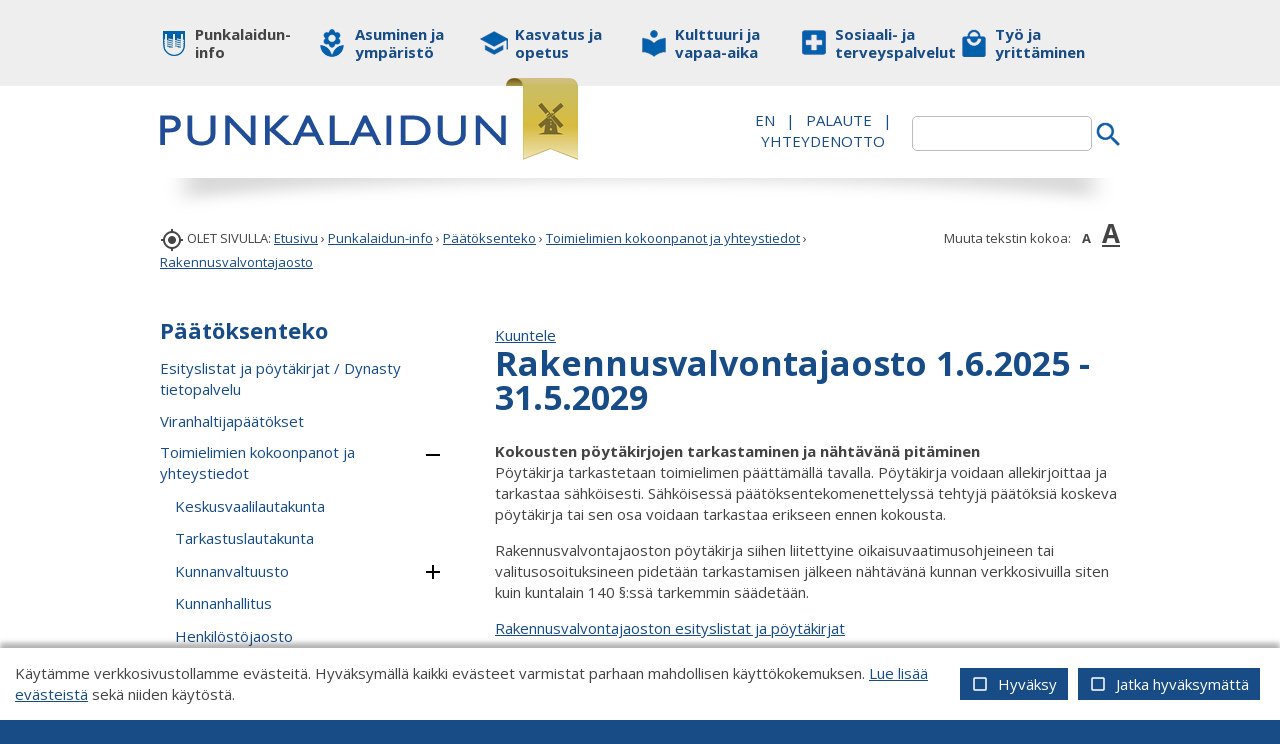

--- FILE ---
content_type: text/html; charset=UTF-8
request_url: https://www.punkalaidun.fi/yhteystiedot/index.tmpl?sivu_id=7473
body_size: 40777
content:































































































 



































































































































 






























































































































































































































































































    



































































































 










































































































 


























































































































































  








































<!DOCTYPE HTML PUBLIC "-//W3C//DTD HTML 4.01//EN" "http://www.w3.org/TR/html4/strict.dtd">

<html lang="fi">

<head>



<meta http-equiv="X-UA-Compatible" content="IE=Edge">
<meta name="viewport" content="width=device-width, initial-scale=1">
<script type="text/javascript" defer src="/common_ui/embed_ui/js/jquery_plugins/woothemes-FlexSlider-a4647ed/jquery.flexslider-min.js"></script>
<script type="text/javascript" src="/js_yllapito.js"></script>



<script type="text/javascript">
window.can_auto_reload = true;
</script>



 

<title>




 
Punkalaitumen kunta





</title>

<meta http-equiv="Content-Type" content="text/html;charset=UTF-8">




<meta http-equiv="content-language" content="fi">






<meta name=description content="">

 


<link rel="stylesheet" type="text/css" href="/tyylit_sulautettu_yllapito.css">


<style type="text/css">
.popup-body {
 background-color:#FFFFFF;
 background-image:none;
 text-align:left;
}

div.popup-body-preview {
 width:80%;
 border:1px dashed #888888;
 margin-top:1.5em;
}

div#popup-horbar {
 background-color:#0A498F;
 color:#FFFFFF;
 height:40px;
 text-align:right;
 line-height:40px;
 padding-right:15px;
}

a.popup-horbar,
a.popup-horbar:hover,
a.popup-horbar:visited { 
 text-decoration: none;
 color:#FFFFFF; 
}

img#popup-print {
 margin:0 5px 2px 0; 
 vertical-align:middle;
 cursor:pointer;
}

img#popup-close {
 margin:0 5px 2px 10px; 
 vertical-align:middle;
 cursor:pointer;
}

div#popup-content { padding:0 25px 25px 25px; }

.virhe { color: #CC0000 }

.search-highlight {
 background-color:#EDEDED;
 color:black;
}

input.example { color: #919191; }

hr { 
 height:1px;
 color:#BBBBBB; 
 background-color:#BBBBBB; 
 border:none;
}

img { border:0px; }

img.block { display:block; }

img.absmiddle {
 margin:1px 0 2px 0; 
 vertical-align:middle;
}

small { font-size:87%; }

h1,.h1 { 
 font-size: 160%; 
 font-weight:normal; 
 color:#184C86;
 font-family:Open Sans, arial, helvetica, sans-serif; 
}

h2 { 
 font-size: 130%; 
 font-weight:normal; 
 color:#184C86;
}

A {  
  color:#184C86; 
  text-decoration:none;
  outline: none;
}

.a-look-alike { color:#184C86;  }

A:visited {  
  color:#794194; 
  text-decoration:none;
}

A:hover { text-decoration: underline; }

A.pikalinkki,A.pikalinkki:visited {  
  color:#184C86; 
  text-decoration:none;
}

.painike,.nappi, .button {
 background:#;
 border: 1px solid #;
 color:#FFFFFF;
 font-family:Open Sans, arial, helvetica, sans-serif; 
 font-size: 9pt; 
 font-weight: bold;
 cursor:pointer;
}

.center-block {
 margin-left:auto;
 margin-right:auto;
}

.clear { clear:both; }

table.data-emo { border-collapse:collapse; }

.data-header {
 background-color:#184C86;
 color:#FFFFFF;
 border:1px solid #BBBBBB;
 font-weight:bold;
}

a.data-header,a.data-header:visited {
 color:#FFFFFF;
 border:none;
}

.data,.dataHL { border:1px solid #BBBBBB; }

.data-highlight,.dataHL:hover {
 border:1px solid #BBBBBB;
 background-color:#DDECFA;
}

.huomio {
 background-color:#DDECFA;
 padding:0.5em;
}

div.th-box-tr {
 border:1px solid #BBBBBB;
 padding:0.5em;
}

.th-box-att {
 border:1px solid #BBBBBB;
 padding:0.5em;
 background-color:#DDECFA;
}

#kalenteri-emo {
 border-collapse:collapse;
 text-align: center;
 width:100%;
}

.kal_otsikko { background-color:#DDECFA; }

.kal_ei_tapahtumaa {
 filter:alpha(opacity=40);
 -moz-opacity:.40;
 opacity:.40;
}

.kal_tapahtuma { background-color: #DDECFA; }

.kal_valittu {
 background-color: #EDEDED;
 font-weight: bold;
}

.kal_tanaan {
  border:2px solid #CC0000;
}

tr.materiaalipankki-hakemisto,tr.materiaalipankki-tiedosto { }

tr.materiaalipankki-hakemisto-akt,
tr.materiaalipankki-hakemisto:hover,
tr.materiaalipankki-tiedosto:hover { 
 background-color: #DDECFA;
}

div.materiaalipankki-kuvaus {
 z-index:10;
 position:absolute;
 top:0;
 left:0;
 border:1px solid #BBBBBB;
 padding:4px;
 background-color:#EDEDED;
 max-width:300px;
 text-align:left;
}


div.filebank-toolbar  { background: #DDECFA; }

div.filebank-wrapper.list div.filebank-item:nth-child(odd):not(.fullscreen) { background-color: #DDECFA; }

div.filebank-file-metadata {
  background-image: linear-gradient(to right, #DDECFA, #ffffff);
  background-color: #DDECFA;
}

div.filebank-description-link a,
div.filebank-dl-link a {
  
  


background-color:#184C86;


}


div.kp-toimintolinkit {
 margin:1.5em 0;
 text-align:right;
}

div#kp-loginform {
 border:1px solid #BBBBBB; 
 background-color:#DDECFA;
 padding:10px;
 top:0;
 left:0;
 width:220px;
 position:absolute;
 text-align:left;
}

div.kp-message-wrapper {
 border:1px solid #BBBBBB;
 margin-bottom:1.5em;
}

div.kp-message-header {
 background-color:#184C86;
 color:#FFFFFF;
 padding:0.4em;
}

div.kp-message-content { padding:1.2em; }

fieldset.kp-quote {
 padding:0 6px 6px 6px;
 margin:0 10px 10px 10px;
 font-style:italic;
 border:1px solid #BBBBBB;
 text-align:left;
}

fieldset.kp-smileys {
 border:1px solid #BBBBBB;
 width:90%;
}

div.kp-navipath {
 margin:1.5em 0;
 font-weight:bold;
 text-align:right;
}


.vk-metatiedot-wrap { 
 border:1px solid #BBBBBB;
 margin: 30px 0;
 padding: 30px;
}

.vk-metatiedot-wrap h2 { margin-top: 0; }

.vk-metatiedot-wrap .table { display: table; }

.vk-metatiedot-wrap .table-row { display: table-row; }

.vk-metatiedot-wrap .table-cell { display: table-cell; }

.vk-metatiedot-wrap .table-cell.title { 
 padding-right: 15px;
 text-transform: uppercase;
}

.vk-metatiedot-wrap p { margin-bottom: 0; }

.vk-kalenteri-emo { }

.vk-on {
 background-color: #EDEDED;
 border-width:0 1px;
}

.tv-subhead {
 background-color:#DDECFA;
 text-align:center;
 border:1px solid #BBBBBB;
}

.tv-data {
 text-align:center;
 border:1px solid #BBBBBB;
 cursor:pointer;
}

.tv-data-on {
 text-align:center;
 border:1px solid #BBBBBB;
 cursor:pointer;
 background-color: #EDEDED;
}

.tv-data-err {
 text-align:center;
 border:2px solid #CC0000;
 color:#CC0000;
 cursor:pointer;
 font-weight:bold;
}

.pager-current {
 border:1px solid #184C86;
 padding: 2px 5px;
 margin:2px;
}

.pager-other {
 background-color:#184C86;
 color:#FFFFFF;
 padding: 2px 5px;
 text-decoration:none;
}

.pager-arrow {
 font-weight:bold;
 text-decoration:none;
}

.blogPager .pager-other {
 background-color: transparent;
 color:#184C86; 
}

.gallup-palkki {
 background-color:#184C86;
 height:8px;
}

table#yhteystieto-wrapper {
 width:100%;
 border-collapse:collapse;
 margin-top:1em;
}
 
td.yhteystieto-data {
 border:0 solid #BBBBBB;
 border-width:1px 0;
 vertical-align:top;
 padding:1em 0;
}

.bulletin-crisis-lt1 {
 padding-top: 10px !important;
 padding-bottom: 10px !important;
}

.bulletin-crisis-lt2 h1,
.bulletin-crisis-lt2 h2,
.bulletin-crisis-lt2 h3 {
 margin-top: 0;
}

.bulletin-crisis3 {
 background: #C30005 url(/common_ui/embed_ui/img/icons/warning.gif) no-repeat scroll right 15px;
 border: 1px solid #C30005;
 padding: 0 50px 5px 10px;
 margin: 10px 0;
 color: white;
 min-height: 50px;
}

.bulletin-crisis3 * { color: white; }

.bulletin-crisis3 a,
.bulletin-crisis3 a:visited { color: white !important; }

.bulletin-crisis2 * { color: #C30005; }

.bulletin-crisis2 a,
.bulletin-crisis2 a:visited { color: #C30005 !important; }

.bulletin-crisis2 {
 background: transparent url(/common_ui/embed_ui/img/icons/warning_20.png) no-repeat scroll right 7px;
 border: 1px solid #C30005;
 padding: 0 10px;
 margin: 10px 0;
}

.bulletin-crisis1 {
 border: 1px solid #C30005;
 padding: 0 10px;
 margin: 10px 0;
}

div#autocomplete-results { position: absolute; }

div#koulutushaku-wrap {
 border:1px solid #BBBBBB;
 padding:0.5em;
 margin-bottom: 15px;
}

div#koulutushaku-wrap select { margin-bottom: 10px; }

div#koulutushaku-wrap input { margin-bottom: 10px; }

div#koulutushaku-wrap div.results { margin-bottom: 10px; }

div#koulutushaku-wrap .painike { margin-bottom: 0; }

div.hakuinfo {
 float: right;
 background: #DDECFA;
 padding:0.5em;
 width: 200px;
 margin-bottom: 20px;
 margin-left: 30px;
}

div.hakuinfo h2 { margin-top: 0; }

div.hakuinfo a.painike { padding: 2px 10px; }

input.pickadate { 
 width: 110px !important; 
 padding-left: 30px !important;
 cursor: pointer;
 background-image: url(/common_ui/embed_ui/img/icons_google/extra/ic_today_black30_18dp.png);
 background-repeat: no-repeat;
 background-position: 6px center;
}




div#cookie-settings-cont {
 position:fixed;
 bottom: 0;
 z-index: 1000000;
 width: 100%;
 background: #ffffff;
 color:#444444;
 padding: 15px;
 display: none;
}

div#cookie-settings-wrap {
  display: flex;
  justify-content: space-between;
  align-items: center;
}

div#cookie-settings-text-wrap { line-height: 1.4em; }

div#cookie-settings-button-wrap { display: flex; }
  
div#cookie-settings-button-wrap .button { 
  flex-grow: 2;
  display: inline-flex;
  align-items: center;
  white-space: nowrap;
  margin: 5px;
}

div#cookie-settings-button-wrap .button .material-icons { margin-right: 0.5em; }


div.mobi-embed-buttons.hidden { display: none !important; }
</style>

<script type="text/javascript" src="/common_ui/js/catalog.js"></script>




<link href="//fonts.googleapis.com/icon?family=Material+Icons|Material+Icons+Outlined&display=block" rel="stylesheet">
<style type="text/css">
<!--
.material-icons,
.material-icons-outlined { 
  font-family: 'Material Icons' !important; 
  font-weight: normal; 
  font-style: normal; 
  font-size: 18px; /* Preferred icon size */ 
  display: inline-block; 
  line-height: 1; 
  text-transform: none; 
  letter-spacing: normal; 
  word-wrap: normal; 
  white-space: nowrap; 
  direction: ltr; 
  transform: rotate(0.03deg);
  
  /* Support for all WebKit browsers. */ 
  -webkit-font-smoothing: antialiased; 

  /* Support for Safari and Chrome. */ 
  text-rendering: optimizeLegibility; 

  /* Support for Firefox. */ 
  -moz-osx-font-smoothing: grayscale; 

  /* Support for IE. */ 
  font-feature-settings: 'liga'; 
} 

.admin-linkset .material-icons {
 vertical-align: middle;
 margin-bottom: 3px;
}

.material-icons-outlined { font-family: 'Material Icons Outlined'; }

.material-icons.size-14 { 
 font-size: 14px;
 -ms-transform: rotate(0.1deg);
 transform: rotate(0.1deg);
 vertical-align: bottom;
}  

.material-icons.size-16 { font-size: 16px; } 
.material-icons.size-24 { font-size: 24px; } 
.material-icons.size-36 { font-size: 36px; } 
.material-icons.size-48 { font-size: 48px; } 

.material-icons-outlined.size-14 { 
 font-size: 14px;
 -ms-transform: rotate(0.1deg);
 transform: rotate(0.1deg);
 vertical-align: bottom;
}  

.material-icons-outlined.size-16 { font-size: 16px; } 
.material-icons-outlined.size-24 { font-size: 24px; } 
.material-icons-outlined.size-36 { font-size: 36px; } 
.material-icons-outlined.size-48 { font-size: 48px; } 

.material-icons.link, 
.material-icons-outlined.link {
  color: #56aaff; 
  position: absolute; 
  margin-left: 3px; 
} 

.material-icons.link:hover,
.material-icons-outlined.link:hover { cursor: pointer; } 

.material-icons.highlight,
.material-icons-outlined.highlight { color: #cc2222; }
--> 
</style>

<script src="/common_ui/embed_ui/js/jquery_plugins/sweetalert/dist/sweetalert.min.js"></script>
<link rel="stylesheet" type="text/css" href="/common_ui/embed_ui/js/jquery_plugins/sweetalert/dist/sweetalert.css">
<script type="text/javascript">
<!--
swal.setDefaults({ 
  cancelButtonText: "Peruuta",
  type: "",
  animation: "pop",
  confirmButtonColor: "#006dcc",
  closeOnConfirm: true,
  html: true
});

function Alert( message, oktext ) 
{
  if( !oktext ) { oktext = "OK"; }
  swal({
    title: "", 
    text: message,
    confirmButtonText: oktext
  });
}

function Confirm(message, oktext, canceltext, callback) 
{
  if( !oktext ) { oktext = "OK"; }
  if( !canceltext ) { canceltext = "Peruuta"; }

  var evt = window.event;
  if (evt && evt.preventDefault) 
  {
    evt.preventDefault();
  }

  var btn = jQuery(evt ? evt.srcElement : document.activeElement);
  var tag = btn.prop("tagName").toLowerCase();  
  var parent_tag = btn.parent().prop("tagName").toLowerCase();  
  var form = btn.closest("form");

  swal({
    title: "",
    text: message,
    showCancelButton: true,
    confirmButtonText: oktext,
    cancelButtonText: canceltext,
    closeOnConfirm: false,
    closeOnCancel: true
  }, function(isConfirm) {

    if( isConfirm )
    {
      swal({
        title: "",
        text: '<br><img src="/common_ui/embed_ui/img/loader/indicator_big.gif" alt=""><br><br>Odota hetkinen...',
        showCancelButton: false,
        showConfirmButton: false
      });

      if( !callback ) 
      {
        var href;
        if( tag === "a" )
        { 
          href = btn.attr("href");
        }
        else if( parent_tag === "a" )
        {
          href = btn.parent().attr("href");
        }

        location.href = href;
      }
    }

    if( callback ) 
    { 
      callback( isConfirm ); 
    }
  });

  return false;
};
//-->
</script>

<script type="text/javascript" src="/common_ui/embed_ui/js/jquery/jquery1.7.1.js"></script>
<script type="text/javascript" src="/common_ui/embed_ui/js/jquery/jquery.tools.min.js"></script>
<script type="text/javascript" src="/common_ui/embed_ui/js/jquery_ui/v1.8.14/ui.core.js"></script>
<link rel="stylesheet" type="text/css" href="/common_ui/embed_ui/js/jquery_ui/v1.8.14/themes/smoothness/jquery-ui.css">

<script type="text/javascript" src="/common_ui/embed_ui/js/dict.js?_v=19"></script>

<script src="/common_ui/embed_ui/js/jquery_plugins/pickadate-3.6.2/lib/netland.js?_v=4"></script>
<script src="/common_ui/embed_ui/js/jquery_plugins/pickadate-3.6.2/lib/picker.js"></script>
<script src="/common_ui/embed_ui/js/jquery_plugins/pickadate-3.6.2/lib/picker.date.js"></script>

<script src="/common_ui/embed_ui/js/jquery_plugins/pickadate-3.6.2/lib/translations/fi.js?_v=2"></script>

<script src="/common_ui/embed_ui/js/jquery_plugins/pickadate-3.6.2/lib/picker.init.js?_v=3"></script>
<link rel="stylesheet" href="/common_ui/embed_ui/js/jquery_plugins/pickadate-3.6.2/lib/themes/default.css?_v=">
<link rel="stylesheet" href="/common_ui/embed_ui/js/jquery_plugins/pickadate-3.6.2/lib/themes/default.date.css">
<link rel="stylesheet" href="/common_ui/embed_ui/js/jquery_plugins/pickadate-3.6.2/lib/themes/netland.css?_v=2">

<script type="text/javascript" src="/common_ui/embed_ui/js/jquery_ui/jquery-ui-timepicker-addon.js"></script>
<link rel="stylesheet" type="text/css" href="/common_ui/embed_ui/js/jquery_ui/jquery-ui-timepicker-addon.css">

<script type="text/javascript">
<!--
  var jquery_version = parseFloat( jQuery.fn.jquery );
  var project_lang = "fi";
  var friendly_urls = "";
  var friendly_urls_path = "";

  var ws2_tts = "";
  var ws2_o_sel = "";
  var gtag_product_name;
  var gtag_product_name_full;
  var ws_gtag;

  
  
  
  jQuery(document).ready(function() {
    jQuery(".jqTip[title]").tooltip({tipClass: 'jqTipLayout', position: 'right'}).dynamic({ bottom: { direction: 'down', bounce: false } });
    jQuery(".tipTip_click").tipTip({activation: 'click', delay: 0});
    jQuery(".tipTip").tipTip({activation: 'hover', delay: 0});
    jQuery(".tipTip_focus").tipTip({activation: 'focus', delay: 0});
  });

//-->
</script>

<script type="text/javascript" src="/common_ui/embed_ui/js/embed_ui.js?v=17"></script>








<script type="text/javascript" src="/common_ui/embed_ui/js/jqCatalog.js"></script>



<script type="text/javascript" src="/common_ui/embed_ui/js/jquery_plugins/cookie/cookie.js"></script>




<link rel="stylesheet" type="text/css" href="/common_ui/embed_ui/js/jquery_plugins/modalmessage/css/modalmessage.css" media="screen">
<script type="text/javascript" src="/common_ui/embed_ui/js/jquery_plugins/modalmessage/jquery.modalmessage.js"></script>

<script type="text/javascript" src="/common_ui/embed_ui/js/jquery_plugins/processing/jquery.processing.js?_v=2"></script>


















<link rel="stylesheet" type="text/css" href="/common_ui/embed_ui/js/jquery_plugins/woothemes-FlexSlider-a4647ed/flexslider.css" media="screen">
<link rel="stylesheet" type="text/css" href="/common_ui/embed_ui/js/jquery_plugins/woothemes-FlexSlider-a4647ed/flexslider_netland.css" media="screen">
<script type="text/javascript" defer src="/common_ui/embed_ui/js/jquery_plugins/woothemes-FlexSlider-a4647ed/jquery.flexslider-min.js"></script>


<link rel="stylesheet" type="text/css" href="/common_ui/embed_ui/js/jquery_plugins/tiptip/tipTip.css" media="screen">
<script type="text/javascript" src="/common_ui/embed_ui/js/jquery_plugins/tiptip/jquery.tipTip.minified.js"></script>

<script type="text/javascript" src="/common_ui/embed_ui/js/table2div.min.js"></script>

<link rel="stylesheet" type="text/css" href="/common_ui/embed_ui/js/jquery_plugins/tooltipster/css/tooltipster.css" >
<script type="text/javascript" src="/common_ui/embed_ui/js/jquery_plugins/tooltipster/js/jquery.tooltipster.min.js"></script>

<script type="text/javascript">
<!--
jQuery(document).ready(function() {

  if( jquery_version >= 1.7 )
  {

    jQuery(".tooltipster").tooltipster({ 
      functionBefore: function( origin, continueTooltip ) {
        if( jQuery(origin).hasClass("tooltipster_deactive") )
        {
          return false;
        }
        continueTooltip();
      },
      functionReady: function( origin, content ) {
        if( jQuery(origin).hasClass("tooltipster-left") )   { jQuery(origin).tooltipster('option', 'position', 'left' ); }
        if( jQuery(origin).hasClass("tooltipster-right") )  { jQuery(origin).tooltipster('option', 'position', 'right' ); }
        if( jQuery(origin).hasClass("tooltipster-top") )    { jQuery(origin).tooltipster('option', 'position', 'top' ); }
        if( jQuery(origin).hasClass("tooltipster-bottom") ) { jQuery(origin).tooltipster('option', 'position', 'bottom' ); }

        if( jQuery(origin).hasClass("tooltipster-topleft") ) 
        { 
          jQuery(origin).tooltipster('option', 'position', 'top' ); 
          var el_left = -1 * ( jQuery(origin).width() / 2 );
          if( jQuery(origin).attr("tooltipster_left") ) { 
            el_left = el_left + parseInt(jQuery(origin).attr("tooltipster_left")); 
          }
          jQuery(origin).tooltipster('option', 'offsetX', el_left ); 
        }
        else
        {
          if( jQuery(origin).attr("tooltipster_top") )   { jQuery(origin).tooltipster('option', 'offsetY', jQuery(origin).attr("tooltipster_top") ); }
          if( jQuery(origin).attr("tooltipster_left") )   { jQuery(origin).tooltipster('option', 'offsetX', jQuery(origin).attr("tooltipster_left") ); }
        }

        if( jQuery(origin).hasClass("tooltipster-focus") )  { 
          jQuery(origin).tooltipster('option', 'autoClose', false ); 
        }
        jQuery(origin).tooltipster('reposition');
        if( jQuery(origin).attr("tooltipster-addclass") )
        {
          jQuery(".tooltipster-base").addClass( jQuery(origin).attr("tooltipster-addclass") );
        }
      },
      contentAsHTML: true,
      interactive: true,
      delay: 0,
      interactiveTolerance: 0,
      offsetX: -10,
      offsetY: 5,
      theme: 'tooltipster-netland-theme',
      maxWidth: '250'
      
    });

    jQuery('.tooltipster-focus').mouseenter(function() {
     if( jQuery(this).is(":focus") ) {} else {
       jQuery(this).tooltipster("hide");
     }
    });

    jQuery('.tooltipster-focus').live("focus click", function() {
      jQuery(this).tooltipster("show");
    });

    jQuery('.tooltipster-focus').blur(function() {
      jQuery(this).tooltipster("hide");
    });

  }
  else
  {
    jQuery(".tooltipster").tipTip({activation: 'hover', delay: 0});
    jQuery(".tooltipster-focus").tipTip({activation: 'focus', delay: 0});
  }

});
//-->
</script>




 







<link rel="stylesheet" type="text/css" href="/common_ui/embed_ui/styles_embed.css?_v=8" media="screen">
<link rel="stylesheet" type="text/css" href="/common_ui/embed_ui/common_templates/styles_common_static.css?_v=5" media="screen">

<link rel="stylesheet" type="text/css" href="/common_ui/embed_ui/styles_updateform.css?_v=3" media="screen">


<link rel="stylesheet" type="text/css" href="/common_ui/embed_apps/nav/pub_inc/styles_mobinav.css?_v=1">


<script type="text/javascript">
<!--
jQuery(document).ready(function() {
  jQuery("#respnavi-bottom-container").hide();
});
//-->
</script>


<style type="text/css">
<!--

:root {
 --embed-iframe-bgcolor: #fff;
}

@media (prefers-color-scheme: dark) {
 :root {
   --embed-iframe-bgcolor: #222;
 }
}


html {
  -ms-text-size-adjust: 100%;
  -webkit-text-size-adjust: 100%;
}

html.noscroll {
 position: fixed; 
 overflow-y: scroll;
 width: 100%;
}

body,
.ui-widget {
 font-family:; 
 font-size: px; 
 color:#444444; 
}

body.noscroll { overflow: hidden; }

body.fullscreen { 
 overflow: hidden; 
 background: transparent;
}

a#yllapito-login-icon {
 z-index: 999999999; 
 color: #c0c0c0;
 opacity: 0.5;
 position: fixed; 
 top: 5px; 
 right: 5px;
}

a#yllapito-login-icon:hover {
 opacity: 1;
}

.error,.virhe {
 color: #CC0000
}

.error_notitle,
.virhe_notitle {
 border: 1px solid #CC0000 !important;
 background-color: #FFDDDD;
}

.field-error {
 border: 1px solid #f04040 !important;
}

.highlight {

}

input.lowercase { text-transform: lowercase; }

input.lowercase::-webkit-input-placeholder { text-transform: none !important; }
input.lowercase::-moz-placeholder { text-transform: none !important; }
input.lowercase:-moz-placeholder { text-transform: none !important; }
input.lowercase:-ms-input-placeholder { text-transform: none !important; }
input.lowercase::placeholder { text-transform: none !important; }

hr { 
 height:1px;
 color:#BBBBBB; 
 background-color:#BBBBBB; 
 border:none;
}

small {
 font-size: px; 
}

mark.large {
  background: unset;
  color: unset;
  font-size: 130%;
  line-height: 1.3em;
}

fieldset.form-fieldset {
 border: 0;
 padding: 0;
 margin: 0;
}

fieldset.field-error { 
 border: 1px solid #f0a0a0 !important;
 padding: 10px;
}

input.datepicker-1 { width: 80px; }

input.pickadate { 
 width: 130px !important; 
 padding-left: 30px !important;
 cursor: pointer;
 background-image: url(/common_ui/embed_ui/img/icons_google/extra/ic_today_black30_18dp.png);
 background-repeat: no-repeat;
 background-position: 6px center;
}

input.pickadate.icon24 { 
 background-image: url(/common_ui/embed_ui/img/icons_google/extra/ic_today_black30_24dp.png); 
 padding-left: 35px !important;
}

.picker__button--clear:before {
 top: 0.3em !important;
 width: 20px !important;
 height: 20px !important;
 border: 0 !important;
 background-image: url(/common_ui/embed_ui/img/icons_google/navigation/ic_close_black_18dp.png) !important;
 background-repeat: no-repeat !important;
}

.left { text-align: left; }
.right { text-align: right; }
.center { text-align: center; }
.top { vertical-align: top; }
.bottom { vertical-align: bottom; }



div.help {
 position:absolute;
 top:0;
 left:0;
 border:1px solid #;
 background-color:#;
 color:#;
 padding:5px;
 z-index:100;
 max-width:350px;
 min-width:250px;
 font-weight:normal;
}

h1 { 
 font-family:Open Sans, arial, helvetica, sans-serif; 
 font-size: px; 
 color:#;
 font-weight:bold;
 margin-top:0;
}

h2 { 
 font-family:Open Sans, arial, helvetica, sans-serif; 
 font-size: px; 
 color:#184C86;
 font-weight:bold;
}

h3 {
 font-weight:bold;
 font-size: 100%;
}

input.button,
button.button,
div.sweet-alert button.confirm,
div.likebutton {
 
 border-top:   1px solid #184C86;
 border-right: 1px solid #184C86;
 border-bottom:1px solid #184C86;
 border-left:  1px solid #184C86;

 color:#FFFFFF;
 font-family:Open Sans, arial, helvetica, sans-serif; 
 font-size: px; 
 font-weight:normal;
 cursor:pointer;
 


background-color:#184C86;

}

a.respbox-link-button,a.respbox-link-button:visited {
 
 border-top:   1px solid #184C86;
 border-right: 1px solid #184C86;
 border-bottom:1px solid #184C86;
 border-left:  1px solid #184C86;

 color:#FFFFFF !important;
 font-family:Open Sans, arial, helvetica, sans-serif;
 font-size: px;
 font-weight:normal;
 cursor:pointer;
 


background-color:#184C86;

 padding: 10px 15px;
 text-decoration: none;
 display: inline-block;
}

div.sweet-overlay { z-index: 2000000; }

div.sweet-alert { z-index: 2100000; }

div.sweet-alert button.confirm {
 


background-color:#184C86 !important;

}

div.sweet-alert button.confirm.swal-close-icon,
div.sweet-alert button.confirm.swal-close-icon:hover,
div.sweet-alert button.confirm.swal-close-icon:focus,
div.sweet-alert button.confirm.swal-close-icon:active { 
 background-color: transparent !important; 
 border: 0;
 padding: 0; 
 margin: 0; 
 position: absolute; 
 top: -30px; 
 right: -10px;
}

div.sweet-alert button.confirm.swal-close-icon span { color: #333; }

div.likebutton {
 display: inline-block; 
 text-transform: none;
}

input.button:hover,
button.button:hover,
div.likebutton:hover {
 text-decoration:none;
}


a {  
  color:#184C86; 
  text-decoration: none;
  border: 0;
  outline: none;
}

a:visited {  
  color:#794194; 
  text-decoration: none;
}

a:hover {  
  text-decoration: underline; 
}


.search-highlight,
div.gen-search-caption strong {
 
 
 font-weight: bold;
}

h3.search-title {
 font-weight: normal;
 font-size: medium;
 margin-bottom: 3px;
}

div.search-href {
  color: #666666;
  font-size: px;
}

div.general-search-hit { margin-bottom: 30px; }



div.gen-search-href {
  color: #666666;
  font-size: px;
  line-height: 1.4em;
}




.data-header {
 background-color:#;
 color:#FFFFFF;
 border:1px solid #BBBBBB;
 font-weight:bold;
}

a.data-header,a.data-header:visited {
 color:#FFFFFF;
 border:none;
}

.data,.dataHL {
 border:1px solid #BBBBBB;
}

.data-highlight,.dataHL:hover {
 border:1px solid #BBBBBB;
 background-color:#;
}


.th-box-tr {
 border:1px solid #;
 padding:0.5em;
}

.th-box-att {
 border:1px solid #;
 padding:0.5em;
 background-color:#;
 color:#;
}

.th-box-tr.small, .th-box-att.small {
 font-size: px; 
}


.pager-current {
 border:1px solid #BBBBBB;
 padding: 2px 5px;
 margin:2px;
 font-weight:bold;
 text-decoration:none;
}

.pager-other {
 border:1px solid #BBBBBB;
 padding: 2px 5px;
 text-decoration:none;
}

.pager-arrow {
 font-weight:bold;
 text-decoration:none;
}

p.pager-wrapper a {
  text-decoration:none;
}


h1.form-error {
 font-family:; 
 font-size: px; 
 color: #CC0000;
 font-weight: bold;
}

body.embed-fullscreen { 
 overflow: hidden; 
 background: transparent;
}

div#pagemask-black.top0 { 
 top: 0; 
 background-color: #000;
 opacity: 0.4;
}

a.embed_edit,
a.embed_add,
a.embed_list,
a.embed_delete {
 position: absolute;
 top: 0;
 left: 0;
 color: white !important;
 background-color: #4784c1;
 display: inline-flex;
 text-decoration: none;
 border-radius: 50px;
 padding: 15px;
 z-index: 199;
 box-shadow: 0 0 9px 0px #ffffff;
}

div.filebank-wrapper.list a.embed_edit,
div.filebank-wrapper.list a.embed_add,
div.filebank-wrapper.list a.embed_list,
div.filebank-wrapper.list a.embed_delete {
 padding: 8px; 
}

a.embed_edit.small,
a.embed_add.small,
a.embed_list.small,
a.embed_delete.small { padding: 10px; }

a.embed_edit_item,
a.embed_add_item,
a.embed_list_item,
a.embed_delete_item {
 position: fixed;
 right: 15px;
 bottom: 15px;
 color: white;
 background-color: #4784c1;
 display: flex;
 align-items: center;
 text-decoration: none;
 border-radius: 50px;
 padding: 10px 15px 10px 10px;
 z-index: 99999999;
 box-shadow: 0 0 9px 0px #ffffff;
 font-family: arial, helvetica, sans-serif;
 font-size: 15px;
}

a.embed_edit_item span,
a.embed_add_item span,
a.embed_list_item span,
a.embed_delete_item span {
 margin-right: 5px;
}

a.embed_edit_item.hidden,
a.embed_add_item.hidden,
a.embed_list_item.hidden,
a.embed_delete_item.hidden,
a.embed_edit.hidden,
a.embed_add.hidden,
a.embed_list.hidden,
a.embed_delete.hidden { display: none; }

.zindex1 { z-index: 1 !important; }

iframe.edit_embed {
 background: var(--embed-iframe-bgcolor) no-repeat center 100px url(/common_ui/embed_ui/img/loader/ring_big.png);
 position: fixed;
 top: 18px;
 left: 15px;
 width: calc(100% - 30px);
 height: calc(100% - 27px);
 z-index: 999999998;
 border: 0;
 -webkit-border-bottom-right-radius: 5px;
 -webkit-border-bottom-left-radius: 5px;
 -moz-border-radius-bottomright: 5px;
 -moz-border-radius-bottomleft: 5px;
 border-bottom-right-radius: 5px;
 border-bottom-left-radius: 5px;
}

div#embed-edit-top {
  background-color: #4784c1;
  color: #fff;
  font-family: arial, helvetica, sans-serif;
  font-size: 20px;
  text-transform: uppercase;
  position: fixed;
  top: 15px;
  left: 15px;
  height: 45px;
  width: calc(100% - 30px);
  z-index: 999999999;
  display: flex;
  justify-content: space-between;
  align-items: center;
  padding-left: 15px;
 -webkit-border-top-right-radius: 5px;
 -webkit-border-top-left-radius: 5px;
 -moz-border-radius-topright: 5px;
 -moz-border-radius-topleft: 5px;
  border-top-right-radius: 5px;
  border-top-left-radius: 5px;
 -webkit-box-sizing:border-box;
 -ms-box-sizing:border-box;
 -moz-box-sizing:border-box;
  box-sizing:border-box;
}

div#embed-edit-top span { 
 font-family: verdana, arial, helvetica, sans-serif;
 margin-right: 10px;
 cursor: pointer;
}

div.mobi-embed-buttons { 
 position: relative; 
 display: none !important;
}

div.mobi-embed-buttons.top-5 { top: -5px; }
div.mobi-embed-buttons.top-10 { top: -10px; }
div.mobi-embed-buttons.top5 { top: 5px; }
div.mobi-embed-buttons.top10 { top: 10px; }
div.mobi-embed-buttons.top15 { top: 15px; }
div.mobi-embed-buttons.top20 { top: 20px; }
div.mobi-embed-buttons.left-5 { left: -5px; }
div.mobi-embed-buttons.left-10 { left: -10px; }
div.mobi-embed-buttons.left5 { left: 5px; }
div.mobi-embed-buttons.left10 { left: 10px; }

div.mobi-embed-buttons.hidden { display: none !important; }

a.mobi-embed-link,
a.mobi-embed-link:focus {
 opacity: 1 !important;
 text-decoration: none !important;
 outline: none !important;
 border: 0 !important;
 line-height: 100%;
 display: none !important;
}

a.mobi-embed-link.bottom2 { bottom: 65px; }
a.mobi-embed-link.bottom3 { bottom: 115px; }
a.mobi-embed-link.bottom4 { bottom: 165px; }




td.nav-container, 
div.nav-container {
 font-family:Open Sans, arial, helvetica, sans-serif; 
 font-size: 15px;
}

a.nav {
 color:#; 
 text-decoration:none;
 font-weight:normal;
}

a.nav:visited {
 color:#; 
 text-decoration:none;
}

a.nav.selected, a.nav.selected:visited, a.nav:hover {
 color:#; 
 text-decoration:none;
 font-weight:normal;
}

a.nav.level2, a.nav.level3, a.nav.level4, a.nav.level5  {
 color:#; 
 text-decoration:none;
}

a.nav.level2:visited, a.nav.level3:visited, a.nav.level4:visited, a.nav.level5:visited {
 color:#; 
 text-decoration:none;
}

a.nav.level2.selected, a.nav.level3.selected, a.nav.level4.selected, a.nav.level5.selected
 {
 color:#; 
 text-decoration:none;
 font-weight:normal;
}


td.nav-tl-container, 
div.nav-tl-container {
 font-family:Open Sans, arial, helvetica, sans-serif; 
 font-size: 15px; 
}

a.nav-tl, a.subnav-tl  {
 color:#; 
 text-decoration:none;
 font-weight:bold;
}

a.nav-tl:visited, a.subnav-tl:visited {
  
 text-decoration:none;
}

a.nav-tl.selected, a.nav-tl.selected:visited {
 color:#; 
 text-decoration:none;
 font-weight:bold;
}






div.field-title { font-weight: bold; }

div.field-title-other { margin-top: 5px; }

/* Ilmoitukset ja virheet */

.field-error .field-content input,
.field-error .field-content select,
.field-error .field-content fieldset {
 border: 1px solid #f04040;
}

.field-error .field-content fieldset {
 padding: 5px;
}

div.notification {
 padding: 10px 10px 10px 40px;
 color: black;
 font-size: 14px;
 margin-bottom: 10px;
 position: relative;
 line-height: 1em;
 text-align: left;
}

div.notification.inline-block { display: inline-block; }

div.notification.flex {
  display: flex;
  justify-content: space-between;
  align-items: center;
}

div.notification.info { 
  background: #daf0fb;
  color: #006B99;
  border: 1px solid #cae0eb;
}

div.notification.ok { 
  background: #d9f4d5;
  color: #2c722c;
  border: 1px solid #cae5c6;
}

div.notification.error,div.notification.virhe { 
  background: #fbdada;
  color: #b80000;
  border: 1px solid #ebcaca;
}

div.notification.warning { 
  background: #fceece;
  color: #C92600;
  border: 1px solid #eadec1;
}

div.notification::before {
 font-family: 'Material Icons';
 font-size: 23px;
 vertical-align: middle;
 margin-left: -30px;
 position: absolute;
}

div.notification.info::before {
 content: '\E88E';
 color: #006B99;
}

div.notification.warning::before {
 content: '\E002';
 color: #C92600;
}

div.notification.error::before,
div.notification.virhe::before {
 content: '\E000';
 color: #b80000;
}

div.notification.ok::before {
 content: '\E86C';
 color: #2c722c;
}

div.notification::after {
 font-family: 'Material Icons';
 font-size: 32px;
 position: absolute;
 left: 0;
 line-height: 1em;
 margin-top: -5px;
 content: '\E5C5';
 display: block;
}

div.notification.no_arrow::after { display: none; }

div.notification.info::after { 
  color: #daf0fb;
  text-shadow: 0 2px #cae0eb;
}

div.notification.ok::after { 
  color: #d9f4d5;
  text-shadow: 0 2px #cae5c6;
}

div.notification.error::after,div.notification.virhe::after { 
  color: #fbdada;
  text-shadow: 0 2px #ebcaca;
}

div.notification.warning::after { 
  color: #faebcc;
  text-shadow: 0 2px #eadec1;
}

div.notification.narrow { max-width: 200px; }

div.notification.icon_only { 
 background: transparent; 
 padding: 7px 0 0 0;
}

/*--- LOGIN & REGISTER ---*/

div#login-button-wrapper { 
 position: relative;
 display: inline-block;
 margin-top: 2px;
}

div#login-button-wrapper.static > div { display: none !important; }

div#login-button-wrapper.static form { 
 position: relative;
 display: block !important; 
 z-index: 1;
}
 
div.login-button,
div.logout-button, 
div.useraccount-button,
div.wishlist-button { 
 cursor: pointer;
 border: 1px solid #cccccc;
 background-color: #f0f0f0;
 padding: 10px;
 display: inline-block;
}

div.login-button.disabled { 
 cursor: default;
 opacity: 0.4; 
}

div.wishlist-button { position: relative; }

div.useraccount-button img,
div.login-button img,
div.logout-button img,
div.wishlist-button img { vertical-align: middle; }

div.useraccount-button { border-right: 0; }

div#login-button-wrapper i.material-icons { 
 vertical-align: middle;
 margin-bottom: 2px;
 /* color: #ffccff;
 background: #ff00ff; */
}

form#user-login-form,
form#user-login-form-account {
 z-index: 9999;
 box-sizing: border-box;
 position: absolute;
 display: none;
 background-color: #ffffff;
 border: 1px solid #cccccc;
 padding: 20px 30px 10px 30px;
 left: 0;
 margin: auto;
 margin-top: -1px;
 -webkit-box-shadow: 0 4px 6px rgba(0, 0, 0, 0.4);
 -moz-box-shadow: 0 4px 6px rgba(0, 0, 0, 0.4);
 box-shadow: 0 4px 6px rgba(0, 0, 0, 0.4);
 width: 350px;
 text-align: left;
 line-height: 1.2em;
}

form#user-login-form.fixed {
 position: fixed;
 left: 50%;
 top: 50%;
 margin-left: -175px;
 z-index: 99999999;
}

form#user-login-form.fixed i.close-login-form { 
 position: absolute;
 top: 5px; 
 right: 5px;
 cursor: pointer;
}

form#user-login-form.fixed.mobile { top: 5px; }

form#user-login-form-account { 
 display: block; 
 position: relative;
}

form#user-login-form.left {
 left: 100%;
 margin-top: 0px;
 margin-left: -1px;
 top: 0;
 -webkit-box-shadow: 1px 0 6px rgba(0, 0, 0, 0.4);
 -moz-box-shadow: 1px 0 6px rgba(0, 0, 0, 0.4);
 box-shadow: 1px 0 6px rgba(0, 0, 0, 0.4);
}

div.user-login-form-forgot-password-text { display: none; }

form#user-login-form hr,
form#loginpage-form hr { 
 margin: 20px 0; 
 background-color: #cccccc;
}

form#user-login-form label,
form#user-login-form-account label { display: none; }

form#user-login-form input[type=text],
form#user-login-form input[type=password],
form#user-login-form-account input[type=text],
form#user-login-form-account input[type=password] {  
 width: 100%; 
 margin-bottom: 5px;
}

div.notification.email-address-invalid {
 margin-bottom: 2px;
 margin-top: 10px;
}

form#user-login-form input.button,
form#user-login-form-account input.button { margin: 5px 0 10px 0; }

form#loginpage-form input { margin: 0 0 10px 0; }

form#loginpage-form hr { margin: 20px 0; }

form#loginpage-form label { display: none; }

form#loginpage-form input { width: 100%; }

form#loginpage-form input.button { width: 30%; }

input.login-username { margin-top: 10px; }

input.login-submit, 
input.login-register,
input.email-sent-ok { 
 cursor: pointer;
 width: 100%; 
}

input.login-register { margin-top: 0 !important; }

div.forgot-password-buttons { display: none; }

input.forgot-password-submit,
input.forgot-password-cancel { 
 display: inline-block;
 width: 49%;
}

.processing-white {
 background-image: url(/common_ui/embed_ui/img/loader/processing-white.gif);
 background-repeat: no-repeat;
 background-position: center;
 color: transparent !important;
}

.processing-black {
 background-image: url(/common_ui/embed_ui/img/loader/processing-black.gif);
 background-repeat: no-repeat;
 background-position: center;
 color: transparent !important;
}

.processing-white *,
.processing-black * {
 visibility: hidden !important;
}

div#user-change-password {
 background-color: #ffffff;
 position: fixed;
 width: 400px;
 border: 1px solid #cccccc;
 padding: 30px;
 left: 50%;
 margin-left: -200px;
 top: 100px;
 z-index: 100000;
 -webkit-box-shadow: 0 4px 6px rgba(0, 0, 0, 0.4);
 -moz-box-shadow: 0 4px 6px rgba(0, 0, 0, 0.4);
 box-shadow: 0 4px 6px rgba(0, 0, 0, 0.4);
 text-align: left;
 line-height: 1.2em;
}

div#user-change-password h2 { margin-top: 0; }

div#user-change-password input#new_password { 
 width: 100%;
 margin-top: 10px;
}

div#user-change-password input#new_password2 { 
 width: 100%;
 margin-bottom: 20px;
}

div#user-change-password input#change-password,
div#user-change-password input.cancel-reset { width: 49%; }

div#user-change-password input.cancel-reset.changed { width: 100%; }

div#user-change-password div.notification { 
 margin-top: 10px;
 margin-bottom: 0;
}

div#useraccount-left,
div#useraccount-right {
 width: 50%;
}

div#useraccount-left div.contentarea,
div#useraccount-right div.contentarea {
 border: 1px solid #cccccc;
 padding: 0 20px 20px 20px;
 line-height: 1.2em;
}

div#useraccount-middle { padding: 10px; }

/*--- ACCOUNTINDEX ---*/

div#userinfo-table div.table-cell { 
 padding: 5px;
 font-weight: bold;
}

div#userinfo-table div.table-cell.title { 
 padding: 5px 10px 5px 0;
 font-weight: normal;
}

div.editlink a,
div.editlink a:hover { text-decoration: none; }

div#userinfo-table-cont div.editlink { 
 margin: 15px 0 0 0;
 line-height: 1em;
}

div#userinfo-table-cont div.editlink i.material-icons { vertical-align: bottom; }

div.backlink a,
div.backlink a:hover { text-decoration: none; }

div.backlink { 
 margin: 15px 0;
 line-height: 1em;
}

div.backlink i.material-icons { vertical-align: sub; }

div#delivery-addresses-cont,
div#billing-addresses-cont,
div#customer-addresses-cont { margin-top: 30px; }

div#delivery-addresses-cont.order h2,
div#customer-addresses-cont.order h2 { margin-top: 0; }

div#delivery-addresses-cont div.editlink,
div#billing-addresses-cont div.editlink {
 margin: 15px 0;
 line-height: 1em;
}

div#delivery-addresses-cont div.editlink i.material-icons,
div#billing-addresses-cont div.editlink i.material-icons { vertical-align: bottom; }

div#delivery-addresses-cont div.delivery-addresses,
div#billing-addresses-cont div.billing-addresses,
div#customer-addresses-cont div.customer-addresses {
 margin-left: -15px;
 display: flex;
 flex-wrap: wrap;
 align-items: stretch;
 align-content: flex-start;
}

div#delivery-addresses-cont div.delivery-address,
div#billing-addresses-cont div.billing-address,
div#customer-addresses-cont div.customer-address {
-webkit-flex: 1 1 0;
-moz-flex: 1 1 0;
-ms-flex: 1 1 0;
-o-flex: 1 1 0;
 flex: 1 1 0;
 flex-basis: calc(50% - 15px);
 border: 1px solid #BBBBBB;
 padding: 15px 15px 40px 15px;
 margin: 0 0 15px 15px;
 width: calc(50% - 15px);
 max-width: calc(50% - 15px);
 position: relative;
}

div#delivery-addresses-cont div.delivery-address.narrow,
div#billing-addresses-cont div.billing-address.narrow, 
div#customer-addresses-cont div.customer-address.narrow {  
 flex-basis: calc(50% - 15px); 
 width: calc(50% - 15px);
 max-width: calc(50% - 15px);
}

div.delivery-addresses div.edit-address { margin-top: 10px; }
div.customer-addresses div.edit-address { margin-top: 10px; }

div.delivery-addresses div.edit-address a { text-decoration: none; }
div.customer-addresses div.edit-address a { text-decoration: none; }

div#delivery-addresses-cont div.delivery-address.narrow .external_zipcode,
div.anonymous.external_zipcode {
 position: relative;
 display: none; 
 margin-top: 10px;
}

div#delivery-addresses-cont div.delivery-address.narrow.selected .external_zipcode,
div.anonymous.external_zipcode {
 display: block; 
}

div.external-pickup-points { 
 margin-top: 10px; 
}

div#external_delivery_method_selection div.external-pickup-points { 
 max-height: 200px;
 overflow: auto;
 position: relative;
 border: 1px solid #ccc;
 padding: 10px 0 10px 10px;
 display: none;
}

div#delivery-addresses-cont div.delivery-address.narrow .external-pickup-points { 
 display: none; 
 border-top: 0;
 width: 100%;
 max-height: 200px;
 background-color: white;
 overflow: auto;
 font-size: 13px;
}

div#delivery-addresses-cont div.delivery-address.narrow.selected .external-pickup-points { 
 display: inline-block; 
}
 
div#delivery-addresses-cont div.delivery-address.narrow .external_zipcode img,
div.anonymous.external_zipcode img {
 position: absolute;
 top: 5px;
 right: 5px;
}

div#delivery-addresses-cont div.delivery-address.narrow.selected .external_zipcode input[type=text],
div.anonymous.external_zipcode input[type=text] {
 margin:0; 
 padding: 3px;
 width: 60px;
 text-align: center;
 display: inline-block;
}

div.external-pickup-points small.msg {
 color: #c02a2a;
}

div.ext-location {
 color: #333333;
 border: 1px solid transparent;
 padding: 5px;
 line-height: 1.1em;
 width: 98%;
}

div.ext-location:hover { color: black; }

div.ext-location * { cursor: pointer; }

div.ext-details { font-size: 11px; }

div.ext-location.selected {
 border: 1px solid black;
 background-color: #ffffdd;
 color: black;
}

div.ext-location.selected span { font-weight: bold; }

div.ext-location div.table-cell { vertical-align: top; }

div.ext-location div.table-cell.label { font-size: 13px; }

div#delivery-addresses-cont div.delivery-address.nolinks,
div#billing-addresses-cont div.billing-address.nolinks,
div#customer-addresses-cont div.customer-address.nolinks { padding: 15px; }

div#delivery-addresses-cont.order div.delivery-address,
div#customer-addresses-cont.order div.customer-address { padding: 0; }
 
div#delivery-addresses-cont.order div.delivery-address.selected,
div#customer-addresses-cont.order div.customer-address.selected {
 border: 1px solid #000000;
}

div#delivery-addresses-cont.order div.delivery-address > div, 
div#customer-addresses-cont.order div.customer-address > div { 
 border-top: 10px solid transparent; 
 padding: 10px;
}

div#delivery-addresses-cont.order div.delivery-address.selected > div,
div#customer-addresses-cont.order div.customer-address.selected > div { border-top: 10px solid #000000; }

div#delivery-addresses-cont.order div.delivery-address:hover,
div#customer-addresses-cont.order div.customer-address:hover {
 border-color: #000000;
 cursor: pointer;
}

div#billing-addresses-cont div.editlink-wrap,
div#delivery-addresses-cont div.editlink-wrap { 
 position: absolute;
 bottom: 10px;
 width: 100%;
}

div#delivery-addresses-cont div.editlink-wrap div.editlink, 
div#billing-addresses-cont div.editlink-wrap div.editlink { 
 display: inline-block;
 margin: 15px 0 0 0;
}

div#delivery-addresses-cont div.editlink-wrap div.editlink.right,
div#billing-addresses-cont div.editlink-wrap div.editlink.right { 
 float: right; 
 margin-right: 30px;
}

table#orderhistory {
 width: 100%;
 border-collapse: collapse;
}

table#orderhistory tr { 
 border-top:1px solid #BBBBBB;
 border-bottom:1px solid #BBBBBB;
}

table#orderhistory .data-header,
table#orderhistory .data { 
 border: 0;
 line-height: 1.2em;
}

div#external_delivery_method_selection {
 text-align: left;
 display: inline-block;
 position: relative;
 padding: 15px;
 width: 100%;
}

div#external_delivery_method_selection img {
 position: absolute;
 right: 10px;
 top: 10px;
}

div#external_delivery_method_selection img { display: none; }

div#external_delivery_method_selection.content-loaded img { 
 display: block; 
 top: -35px;
}
 
div#external_delivery_method_selection img.loading { 
 display: block;
 position: abnsolute; 
 left: 10px;
 top: 10px;
}

div#external_delivery_method_selection input[name=external_zipcode] { 
 display: block;
 margin: 0;
 width: 80px;
 text-align: center;
}

div#external_delivery_method_selection .external_zipcode.long { 
 text-align: left;
 width: 100%; 
} 

div#ws2-basketwrap div.table-cell#external_delivery_method_address { 
 border-left: 0;
 text-align: left;
}

div#ws2-basketwrap div#external_delivery_method_information { 
 display: inline-block;
 text-align: left;
 padding: 0 15px 15px 15px;
 width: 100%;
}

div#basket_delivery_address { 
 text-align: left; 
 width: 350px;
 display: inline-block;
 border: 1px solid #cccccc;
 padding: 10px;
 margin-top: 1px;
}

div#ws2-basketwrap div.bklarnacheckout h2 { 
 margin: 15px 0 10px 15px;
 font-size: 2rem;
}

div#ws2-basketwrap div.bklarnacheckout h2.yhteystiedot { display: none; } 

div#ws2-basketwrap div.bklarnacheckout h2.noutopiste,
div#ws2-basketwrap div.bklarnacheckout h2.yhteystiedot,
div#ws2-basketwrap div.bklarnacheckout h2.toimitusosoite { display: none; } 

div#ws2-basketwrap div.bklarnacheckout.internal div#external_delivery_pickuppoint_selection { border-right: 0; }

div.delivery_address_firstname_wrap.inlined {
 display: inline-block;
 width: 35%;
}

div.delivery_address_lastname_wrap.inlined {
 display: inline-block;
 width: 64%;
}

div.delivery_address_zipcode_wrap.inlined {
 display: inline-block;
 width: 25%;
}

div.delivery_address_city_wrap.inlined {
 display: inline-block;
 width: 74%;
}

div.bklarnacheckout div.delivery_address_title { margin-top: 10px; }

div.bklarnacheckout div.delivery_address_field input {
 display: none;
 margin: 0; 
 width: 100%;
}

div#basket_delivery_address div.delivery_address_field input#external_delivery_postalcode { width: 80px; }

div.ext-location.table div.table-cell {
 padding: 0 0 0 32px !important;
 border: 0;
 background: no-repeat left top url(/common_ui/embed_ui/img/icons_google/toggle/baseline_radio_button_unchecked_black_24dp.png);
}

div.ext-location.table { 
 background-color: #eeeeee;
 opacity: 0.7;
 margin-bottom: 10px;
 border: 1px solid #aaaaaa;
 padding: 7px;
}

div.ext-location.table:hover { 
 color: black;
}

div.ext-location.table.selected {
 background-color: #ffffdd;
 opacity: 1;
 border: 1px solid #666666; 
}
 
div.ext-location.table.selected div.table-cell {
 background: #ffffdd no-repeat left top url(/common_ui/embed_ui/img/icons_google/toggle/baseline_radio_button_checked_black_24dp.png);
}


img#checkout-logo { 
  width: 155px; 
  height: auto;
  margin: 20px 0 0 0;
 }

 div.provider-group form { display: inline-block; }
 
 button.provider-button {
  background: linear-gradient(to bottom, #f7f7f7 0%, white 100%);
  border-radius: .25em;
  border: 1px solid #ccc;
  margin: 1px 7px 10px 1px;
  width: 155px;
 }
 
 button.provider-button:hover,
 button.provider-button:active {
  border-color: #2b2b96;
  margin: 0 8px 9px 0;
  border-width: 2px;
  cursor: pointer;
 }
 
 button.provider-button div.button-content {
  padding: 17px;
  width: 146px;
 }
 
 button.provider-button div.button-content img {
  height: 60px !important;
  margin-left: -2px;
 }



ul#ws-navi .level1 a.lastselected,
ul#ws-navi .level2 a.lastselected ,
ul#ws-navi .level3 a.lastselected ,
ul#ws-navi .level4 a.lastselected ,
ul#ws-navi .level5 a.lastselected ,
ul#ws-navi .level6 a.lastselected  { font-weight: bold; }


div#loading-reviews { 
 text-align: center;
 padding-top: 20px; 
 display: none;
}

div#product-tab-content div#loading-reviews { padding-top: 5px; }

h1.reviews { margin-bottom: 0; }

i.review-star { color: #dedede; }
i.review-star.active { color: #fbb900 !important; }

i.review-star.material-icons { vertical-align: middle; }

i.review-star.half_star_active { 
 width: 12px;
 overflow: hidden;
 z-index: 101;
 position: relative;
}

i.review-star.size-16.half_star_active { width: 8px; }

i.review-star.half_star { 
 width: 12px;
 margin-left: 2px;
 position: relative;
 left: -14px;
 z-index: 100;
}

i.review-star.size-16 { 
 position: relative;
 top: -2px; 
}

i.review-star.size-16.half_star { 
 width: 8px;
 left: -10px;
}

.show-reviews { cursor: pointer; }

div.pr-wishlist { 
 margin-left: 2px;
 margin-bottom: 10px; 
 cursor: pointer;
 display: none;
}

div.pr-wishlist.visible { display: block; }

div.pr-wishlist i { 
 font-size: 15px; 
 position: relative;
 top: -2px;
 margin-right: 3px;
 color: #D30000;
}

div.review-info-quick span.pr-review,
div.review-info span.pr-review {
 margin-left: 5px;
 font-size: 11px;
 vertical-align: middle;
}

div#add-review { 
 display: none; 
 padding: 20px;
 
 
}
 
div#add-review h2 { margin-top: 0; }
 
div#add-review i.review-star { cursor: pointer; }

div#add-review i.review-star:hover, 
div#add-review i.review-star.hovered { color: #bebebe; }

div#add-review i.review-star.active:hover { color: #fbb900; }

div#add-review input#nimimerkki,
div#add-review textarea#arvostelu { width: 100%; }

div#add-review div#review-buttons { text-align: right; }

div#add-review div#saving-review { 
 display: none; 
 position: absolute;
 left: 0;
 top: 0;
 padding-top: 100px;
 width: 100%;
 text-align: center;
 z-index: 100002;
 height: 100%;
}

div#add-review div#saving-review img { width: 100px; }

div#add-review .faded { opacity: 0.2; }

div.pl-item { 
 cursor: pointer; 
 border: 1px solid #e8e8e8;
 position: relative;
}

div.pl-item a { text-decoration: none; }
 
div.pl-item div.pl-img-wrap { 
 position: relative;
 max-width: 100%; 
}

div.pl-item img.pl-img { max-width: 100% !important; }

div.pl-item div.pl-itemwrap { 
 position: relative; 
 padding: 10px;
}

div.pl-item.rinnakkais div.pl-itemwrap,
div.pl-item.myydyimmat div.pl-itemwrap { padding: 5px; }

div.pl-item:hover { border: 1px solid #ccc; }

div.pl-item div.pl-text-wrap { 
 text-align: left;
 padding: 10px 10px 0px 10px; 
}

div.pl-item.rinnakkais div.pl-text-wrap,
div.pl-item.myydyimmat div.pl-text-wrap { 
 font-size: 11px; 
 line-height: 1.3em;
 padding: 10px 5px 5px 5px;
}

div#p-item-see-also { 
 padding: 6px;
 margin-top: 10px;
 margin-bottom: 10px;
 
 
}

div.pl-item div.pl-linktext { padding: 10px 10px 0 10px; }

div.pl-item-loading {
 position: absolute;
 top: 50%;
 left: 50%;
 margin-left: -28px;
 margin-top: -28px;
 background-color: white;
 padding: 10px;
 border: 1px solid #ccc;
 width: 56px;
 height: 56px;
 text-align: center;
}

div.pl-item .pl-faded { opacity: 0.3; }

div.pl-item .pl-quickviewlink { 
position: absolute;
 background-color: #666;
 width: 100%;
 z-index: 9999;
 bottom: 0;
 color: white;
 transition: .2s ease;
 overflow: hidden;
 height: 0;
 display: flex;
 justify-content: center;
 align-items: center;
}

div.pl-item:hover .pl-quickviewlink { 
 height: 35px;
}

div.pl-item.myydyimmat:hover .pl-quickviewlink,
div.pl-item.rinnakkais:hover .pl-quickviewlink {
 height: 33px;
 font-size: smaller;
} 

div.pl-quickviewlink:hover { background-color: #333; } 

div.pl-item .pl-quickviewlink i.material-icons {
 margin-left: 7px;
}

div#pl-quickview {
 display: none;
 background-color: #fff;
 position: fixed;
 top: 100px;
 left: 50%;
 width: 700px;
 min-height: 350px;
 max-width: 80vw;
 max-height: 80vh;
 z-index: 12001;
 border-radius: 5px;
 overflow: auto;
 padding: 20px 40px 20px 20px;
}

div#pl-quickview div#productimages { display: none !important; }

div#close-quickview {
 background-color: transparent;
 position: fixed;
 top: 110px;
 left: 50%;
 width: 700px;
 max-width: 80vw;
 z-index: 12002;
 cursor: pointer;
 color: #333333;
 text-align: right;
}

div#close-quickview:hover {
 color: #000000;
}

div#pl-quickview.loading { 
 padding-top: 120px;
 text-align: center; 
}

div#pl-quickview div#product-cont { 
 width: 100%; 
 margin-bottom: 0;
}

div#pl-quickview div.p-qtyWrap { margin-bottom: 20px; }

div#pl-quickview div.p-restock { width: 198px; }

div#pl-quickview div.p-restock input,
div#pl-quickview div.p-restock input:focus { width: 187px; }

div#pl-quickview div#product-img-cont { 
 width: 345px;
 min-width: 345px;
}

div#pl-quickview.hidden {
 visibility: hidden;
}

div#product-cont .deal,
div.pl-cont .deal,
div.respbox-webshop2-product .deal { color: #ed1c24; }

.price.deal { line-height: 1em; }

.price-alv0 {
 color: #888;
 font-style: italic; 
}

.price-alv0.large { font-size: 20px; }

.original-price { 
 text-decoration: line-through;
 color: #999;
 font-size: 11px; 
 margin-bottom: 5px;
 display: block;
}

.pl-text-wrap .original-price { 
  display: inline-block;
  margin-bottom: 0;
}

div.p-opt-sel-wrapper {
  margin-top: 15px;
  margin-bottom: 15px;
}

div.p-opts {
 overflow-y: auto !important;
 max-height: 272px;
 display: none;
 position: absolute;
 z-index: 100;
 min-width: 200px;
 margin-top: -1px;
 border-bottom: 1px solid #cccccc;
 background-color: #ffffff;
}

div.p-opts div.p-opt {
 border: 1px solid #cccccc;
 border-top: 0;
 padding: 7px 30px 7px 15px;
 background-color: #ffffff;
 cursor: pointer;
 -webkit-touch-callout: none;
 -webkit-user-select: none;
 -khtml-user-select: none;
 -moz-user-select: none;
 -ms-user-select: none;
 user-select: none;
}

div.p-opts div.p-opt:nth-child(1) {
 border-top: 1px solid #cccccc;
}

div.p-opts div.p-opt.selected {
 background-image: url(/common_ui/embed_ui/img/icons_google/content/ic_clear_black_18dp.png);
 background-position: 95.5% center;
 background-position: -webkit-calc(100% - 8px) center; 
 background-position: right 8px center;
 background-repeat: no-repeat;
 border-top: 2px solid #184C86;
 border-right: 2px solid #184C86;
 border-bottom: 2px solid #184C86;
 border-left: 2px solid #184C86;
 font-weight: bold;
}

div.p-opts div.p-opt.disabled {
 color: #d0d0d0; 
 cursor: default;
}

div.p-sel-opt {
 cursor: pointer;
 display: inline-block;
 min-width: 200px;
 padding: 7px 15px;
 padding-right: 40px !important;
 background: no-repeat right center url(/common_ui/embed_ui/img/icons_google/navigation/ic_arrow_drop_down_black_36dp.png);
 border: 1px solid #cccccc;
}

div.p-sel-opt.opened { background: no-repeat right center url(/common_ui/embed_ui/img/icons_google/navigation/ic_arrow_drop_up_black_36dp.png); }

div.p-sel-opt,
div.p-sel-opt:hover,
div.p-opts div.p-opt:hover { background-color: #f0f0f0 !important; }

div.p-opts div.p-opt.disabled:hover { background-color: #ffffff !important; } 


div.p-extraname {
 font-family:Open Sans, arial, helvetica, sans-serif; 
 font-size: px; 
 line-height: 1.2em;
 color:#184C86;
 font-weight:bold;
 margin: 0.5em 0;
}

div#product-img-cont div.rel { 
  position: relative;
  text-align: center;
}
 
div#product-img-cont img.cbzoom { 
 display: block;
 position: absolute;
 top: 50%;
 left: 50%;
 margin-left: -24px;
 margin-top: -24px;
 pointer-events: none;
}

img#product-bigimg-loading { 
 display: none;
 position: absolute;
 top: 50%;
 left: 50%;
 margin-left: -40px;
 margin-top: -40px;
}

div#product-img-cont div#productimages {
 display: block;
 width: 100%;

}

div#product-img-cont div#productimages div.productimage {
 display: inline-block;
 border: 2px solid transparent;
 vertical-align: top;
 display: inline-flex; 
 align-items: center;
}

div#product-img-cont div#productimages div.productimage.selected {
 border: 2px solid #cccccc;
}

div#productimages-show-all { text-align: center; }

div#product-img-cont div#productimages-show-all a#show_all_images {
 text-decoration: none; 
 display: inline-flex;
 align-items: center;
}

div#product-img-cont div#productimages a#show_all_images i { font-size: 32px; }

div.pl-new-wrap {
 position: absolute;
 right: 0;
 top: 0;
}

div.pl-sort { 
 display: flex;
 flex-wrap: wrap;
 align-content: flex-start;
 width: 100%;
 margin-bottom: 10px;
}

div.pl-sort div.left { 
 padding: 10px 0;
 flex-grow: 0; 
}

div.pl-sort div.right { 
 flex-grow: 1; 
}

div.pl-sort div.sortlinks { 
 padding: 10px 0;
 border: 0;
 display: inline-block;
}

div.pl-sort div.sortlinks.mobile-only { display: none; }

div.pl-sort div.sortlinks.no-mobile { display: inline-block; }
 
div.prodcount0,div.prodcount1 { display: none !important; }

div.pl-sort div.sortlinks span { 
 padding: 6px;
 border-right: 1px solid #BBBBBB;
}

div.pl-sort div.sortlinks span.last { border: 0; }
 
div.pl-sort a, div.pl-sort a:visited { 
 color: #184C86;
 text-decoration: none;
 opacity: 1;
}

div.pl-sort a:hover { color: #794194; }

div.pl-sort a.selected { 
 font-weight: bold;
 color: #444444; 
}

div#product-tabs {
 display: flex;
 justify-content: center;
}

div#product-tabs.resp { display: block; }

div.pr-tab {
 border-top: 1px solid #BBBBBB;
 border-bottom: 1px solid #BBBBBB;
 border-right: 1px solid #BBBBBB;
 padding: 15px 30px;
 display: inline-block;
 
 color: #444444;
 white-space: nowrap;
}

div.pr-tab.resp { 
 display: block;
 width: 100%; 
 border: 1px solid #BBBBBB; 
 padding: 7px 10px;
 margin-bottom: 0.5em;
 position: relative;
}

div.pr-tab.resp::after {
 font-family: 'Material Icons';
 font-size: 18px;
 position: absolute;
 right: 10px;
 top: 9px;
 line-height: 1em;
 content: 'expand_more';
 display: block;
 text-transform: initial;
}

div.pr-tab.resp.selected::after {
 font-family: 'Material Icons';
 font-size: 18px;
 position: absolute;
 right: 10px;
 top: 9px;
 line-height: 1em;
 content: 'expand_less';
 display: block;
 text-transform: initial;
}

div.pr-tab:first-child { border-left: 1px solid #BBBBBB; }

div.pr-tab.resp:first-child { border-left: 1px solid #BBBBBB; }

div.pr-tab:hover { 
  
 cursor: pointer;
}

div.pr-tab.selected:hover { cursor: default; }

div.pr-tab.resp:hover { cursor: pointer; }

div.pr-tab.selected {
 border-bottom: 0;
 background-color: #fff;
}

div.pr-tab.resp.selected {  }

div.pr-tab.resp.selected { border-bottom: 1px solid #BBBBBB; }

div#product-tab-content {
 border-top: 1px solid #BBBBBB;
 margin-top: -1px;
 padding: 1.5em 0;
}

div#product-tab-content.noborder { border: 0; }

div#product-tabs.resp div.pr-content-tab { 
 padding: 1em 0 1.5em 0;
}

div#product-tab-content.resp {
 border: 0;
 margin: 0;
 padding: 0;
}

div#product-tab-content.resp div.pr-content-tab { padding: 1em 0 1.5em 0; }

div.pr-content-tab > :first-child { margin-top: 0; }

div.pr-content-tab > :last-child { margin-bottom: 0; }
 
div.pr-content-tab10 div.review-stars i { 
 font-size: 36px; 
 margin-bottom: 11px;
}

div.pr-content-tab10 span#review-score { 
 font-size: 28px; 
 margin: 0 10px 0 5px;
} 

div.pr-content-tab10 div.review-stars i.half_star {
 left: -20px;
 width: 18px; 
}

div.pr-content-tab10 div.review-stars i.half_star_active { width: 18px; }

div.pr-content-tab10 div.review-items { }

div.pr-content-tab10 div.review-items > div { padding: 1em 0; }

div.pr-content-tab10 div.pisteet { margin-bottom: 0.5em; }

div.pr-content-tab10 div.arvostelu { margin-bottom: 0.5em; }

div.pr-content-tab10 div.arvostelija { font-size: 11px; }

div.pr-content-tab10 div.arvostelija i.material-icons.person {
 color: #666666;
 vertical-align: middle;
}

div.pr-content-tab10 div.moderated { 
 font-size: 11px; 
 font-style: italic;
 color: #666666;
}

div#pg-bcrumbs { 
 display: flex;
 flex-wrap: wrap;
 align-content: space-between;
 border-bottom: 1px solid #BBBBBB; 
 padding-bottom: 20px;
 margin-bottom: 20px;
}

div#pg-bcrumbs div.pg-bcrumb { 
 border:1px solid #BBBBBB;
 background-color:#;
 margin-right: 5px;
 margin-bottom: 5px;
}

div#pg-bcrumbs div.pg-bcrumb.pg-bcrumb-selected { border-color: #444444; }

div#pg-bcrumbs div.pg-bcrumb div.pg-bcrumblink { 
 display: inline-block;
 background-color: transparent;
 padding: 4px 8px;
}

div#pg-bcrumbs div.pg-bcrumb.multi div.pg-bcrumblink { 
 border: 1px solid transparent;
 background-color: transparent; 
}

div#pg-bcrumbs div.dummybutton { 
 content: '';
 flex-grow: 1000000000;
 visibility: hidden;
}

div#pg-bcrumbs a { 
 text-decoration: none; 
 color:#184C86; 
 font-size: px; 
}

div#pg-bcrumbs div.pg-bcrumb:hover { background-color:#; }
 
div#pg-bcrumbs div.pg-bcrumb:hover a {
 color:#794194;
 opacity: 1;
}

div#pg-bcrumbs div.pg-bcrumb.multi:hover { background-color:#; }

div#pg-bcrumbs div.pg-bcrumb.multi:hover a {
 color:#184C86;
 opacity: 1;
}

div#pg-bcrumbs div.pg-bcrumb.multi div.pg-bcrumblink:hover { background-color:#; }

div#pg-bcrumbs div.pg-bcrumb.multi div.pg-bcrumblink:hover a { color:#794194; }

div#pg-buttonlist { 
 display: flex; 
 flex-wrap: wrap;
 align-content: space-between;
}

div#pg-buttonlist.showborder { 
 padding-bottom: 20px;
 border-bottom: 1px solid #BBBBBB; 
 margin-bottom: 20px;
}

div#pg-buttonlist div { 
 flex-grow: 1;
 margin-right: 5px;
 margin-bottom: 5px;
 background-color:#;
 padding: 4px 8px;
 border:1px solid #BBBBBB;
 font-size: px; 
 text-align: center;
 color:#184C86; 
 cursor: pointer;
 user-select: none;
-moz-user-select: none;
-webkit-user-select: none;
-ms-user-select: none;
}

div#pg-buttonlist div.dummybutton { 
 content: '';
 flex-grow: 1000000000;
 visibility: hidden;
}

div#pg-buttonlist div:hover { 
 background-color:#;
 color:#794194; 
}
 
div#page_navigation_buttons { text-align: center; }

div#page_navigation_buttons input#load_more_products,
div#page_navigation_buttons input#no_more_products {
 display: none;
 text-align: center;
}

div#loading-searchresults {
 position: absolute;
 left: 50%;
 margin-left: -16px;
 margin-top: 60px;
 border: 1px solid #ccc;
 padding: 10px;
 background-color: white;
 z-index: 1000;
}

button.cartbutton { 
 position: relative;
 margin-left: 15px;
 overflow: visible;
}

button.cartbutton .tag,
div.wishlist-button .tag {
 position: absolute;
 top: -5px;
 z-index: 3;
 display: block;
 background: #ffcc00;
 color: #000000;
 width: 16px;
 height: 16px;
 font-size: 13px;
 line-height: 18px;
 text-align: center;
 -moz-border-radius: 10px;
 -webkit-border-radius: 10px;
 border-radius: 10px;
 border: 1px solid #ffcc00;
}

div.wishlist-button .tag {
 position: absolute;
 top: 2px;
 left: 7px;
}

div.p-qtyWrap,
div.tp-qtyWrap,
div.b-qtyWrap { display: flex; }

div.tp-qtyWrap { margin-top: 20px; }

div.p-qty,
div.tp-qty {
 width: 110px;
 padding: 0 5px;
 border: 1px solid #ccc;
 border-right: 0;
 background-color: #fff;
 -moz-user-select: none;
 -webkit-user-select: none;
 user-select: none;
 display: flex;
 justify-content: space-between;
 align-items: center;
}

div.p-qty.warning { 
 border-color: #ffb244 !important; 
 background-color: #ffecbf;
}

div.p-qty.warning input.p-qty { background-color: #ffecbf; }

div.p-qtyWrap.disabled div.p-qty,
div.tp-qtyWrap.disabled div.tp-qty { opacity: 0.3; }

div.p-qty i,
div.tp-qty i { cursor: pointer; }

div.p-qtyWrap.disabled div.p-qty i { cursor: default; }

/* div.p-qty i.p-qty-less,
div.tp-qty i.tp-qty-less {} */

div.p-qty input.p-qty,
div.p-qty input.p-qty:focus,
div.tp-qty input.tp-qty,
div.tp-qty input.tp-qty:focus {
 background: #ffffff;
 border: 0 none;
 display: block;
 width: 60px;
 padding: 10px 0;
 margin: 0;
 text-align: center;
 box-shadow: none !important;
}

div.p-qty input::-webkit-outer-spin-button,
div.p-qty input::-webkit-inner-spin-button,
div.tp-qty input::-webkit-outer-spin-button,
div.tp-qty input::-webkit-inner-spin-button {
 -webkit-appearance: none;
 margin: 0;
}

div.p-qty input.p-qty,
div.p-qty input.tp-qty { -moz-appearance:textfield; }

/* div.p-qty i.p-qty-more,
div.tp-qty i.tp-qty-more { } */

div.p-qtyWrap button#addtobasket,
button#request_offer { 
 white-space: nowrap;
 padding: 10px 15px;
}

div.p-qtyWrap button#addtobasket i,
button#request_offer i { vertical-align: bottom; }

div#ws2-basketwrap { 
  display: table;
  width: 100%;
  margin-bottom: 30px;
}

span.stock-color {
 display: inline-block;
 width: 13px;
 height: 13px;
 border-radius: 2px;
 vertical-align: middle;
 margin-right: 3px;
 margin-top: -3px;
}

p.stockinfo.none, span.stock-color.none { display: none; }

span.stock-color.green { background: #6EBA36; }

span.stock-color.red { background: #DC3613; }

span.stock-color.yellow { background: #FFBF22; }

div.already-ordered-msg { margin: 5px 0 10px 0; }

div.already-ordered-msg i.material-icons {
 font-weight: bold;
 color: #6EBA36;
}

div.p-restockWrap {
 display: flex;
 margin: 5px 0 10px 0;
}

div.p-restockWrap.already-ordered { margin-bottom: 0; }

div.p-restock {
 position: relative;
 width: 248px;
 padding: 0 5px;
 border: 1px solid #ccc;
 border-right: 0;
 background-color: #fff;
 -moz-user-select: none;
 -webkit-user-select: none;
 user-select: none;
}

div.p-restock input,
div.p-restock input:focus {
 background: #ffffff;
 border: 0 none;
 display: block;
 width: 237px;
 text-align: left;
 box-shadow: none !important;
 margin-top: 0;
}


form.general-searchform { position: relative; }

div#searchWrapContMobileGeneral {
 width: 100%;
 max-width: 350px;
}

div#generalsearch-searchterm-wrap input.searchInput::-webkit-input-placeholder,
div#generalsearch-searchterm-wrap-mobile input.searchInput::-webkit-input-placeholder { color: #767676; }

div#generalsearch-searchterm-wrap-mobile input.searchInput:focus::-webkit-input-placeholder,
div#generalsearch-searchterm-wrap input.searchInput:focus::-webkit-input-placeholder { color: transparent; }

div#generalsearch-searchterm-wrap {
 border: 1px solid #c8c8c8;
 background:#ffffff;
 position: relative;
}

div#generalsearch-searchterm-wrap-mobile {
 display: inline-flex;
 align-items:center;
 width: 100%;
 position: relative;
 border: 1px solid #c8c8c8;
}

div#generalsearch-submit-search-wrap i { 
  position: absolute;
  top: 0;
  right: 0;
  width: 35px;
  height: 35px;
  padding: 2px;
  background: #ffffff;
  color: #000000;
	font-size: 30px;
  cursor: pointer;
  -webkit-box-sizing:border-box;
  -ms-box-sizing:border-box;
  -moz-box-sizing:border-box;
  box-sizing:border-box;
}

div#generalsearch-submit-search-wrap i:hover { color: #666666; }

div#generalsearch-submit-search-wrap-mobile {
 width: 35px;
 background: #999999;
}

div#generalsearch-submit-search-wrap-mobile span.submit-search { font-size: 30px; }

div#generalsearch-submit-search-wrap-mobile i {
 position: absolute;
 top: 0px;
 right: 0px;
 width: 35px;
 height: 35px;
 padding: 2px;
 background: #ffffff;
 color: #000000;
 font-size: 30px;
 -webkit-box-sizing:border-box;
 -ms-box-sizing:border-box;
 -moz-box-sizing:border-box;
 box-sizing:border-box;
}

div#generalsearch-searchterm-wrap input.searchInput,
div#generalsearch-searchterm-wrap-mobile input.searchInput {
 margin-top: 0;
 border: 0;
 width: calc(100% - 35px);
 text-align: left;
 display: block;
 outline: none;
}

div#generalsearch-searchterm-wrap.wrap1 {
 border: 0;
 background: transparent;
}

div#generalsearch-searchterm-wrap input#searchterm.searchInput1 { 
 width: 1px;
 visibility: hidden; 
}

div#generalsearch-submit-search-wrap.wrap1 {
 width: 35px;
 height: 36px;
 position: absolute;
 top: 0;
 right: 0;
}

form#pagesearch-searchform div#autocomplete-no-resultsgeneral.autocomplete-no-results.wrap1.mod { 
  margin-top: 47px;
  border-top: 0;
  border-bottom: 1px solid #c8c8c8;
  border-left: 1px solid #c8c8c8;
  border-right: 1px solid #c8c8c8;
  box-shadow: unset;
  -webkit-box-shadow: unset;
  -moz-box-shadow: unset;
}

div#searchform-searchfields input#searchterm1 { 
  width: 238px;
  margin: 0;
  border: 0;
  outline: none;
}

div#pagesearch-search-helptext.wrap input.searchInput{ display: none; }

div#generalsearch-searchterm-wrap input.searchInput.active,
div#generalsearch-searchterm-wrap input.searchInput:focus,
div#generalsearch-searchterm-wrap-mobile input.searchInput.active,
div#generalsearch-searchterm-wrap-mobile input.searchInput:focus {
 box-shadow: unset;
 -webkit-box-shadow: unset;
 -moz-box-shadow: unset;
 transition: none;
}

div#searchform-searchfields {
 z-index: 1000;
 display: none;
 text-align: left;
 border: 1px solid #c8c8c8;
 padding: 0 10px;
 position: absolute;
 line-height: 1.2em;
 background: #fff; 
 /* -webkit-box-shadow: 0px 5px 20px 0px rgba(0, 0, 0, 0.4); 
 -moz-box-shadow: 0px 5px 20px 0px rgba(0, 0, 0, 0.4); 
 box-shadow: 0px 5px 20px 0px rgba(0, 0, 0, 0.4); */
 transition: initial; 
 transition: box-shadow 300ms ease-in-out 0s;
}

div#searchform-searchfields input#reset-product-search { margin-left: 3px; }

div#searchform-searchfields div.buttons { display: flex; }

div#searchform-searchfields > div { padding: 7px 0; }

form#product-searchform div#searchform-searchfields { 
 left: 0;
 width: 100%;
 max-width: 400px;
}

form#product-searchform div#searchform-searchfields { max-width: 400px; }

form#product-searchform div#searchform-searchfields select { max-width: 380px; }

form#product-searchform input#searchterm::-ms-clear { display: none; }

form#product-searchform div#searchform-searchfields input.button { max-width: 188px; }

form#product-searchform div#searchform-searchfields input.price { 
 width: 50px; 
 padding: 5px; 
 text-align: center;
}

form#product-searchform div#searchform-searchfields select { display: block; }


form#pagesearch-searchform div#searchform-searchfields { 
 width: 330px; 
 right: 0;
 padding: 0 1em;
}

form#pagesearch-searchform div#autocomplete-no-resultsgeneral { 
 width: 330px;
 right: 0;
 left: unset;
 margin-right: 0;
 padding: 1em;
 line-height: 1.2em;
 -moz-border-radius: 0px;
 -webkit-border-radius: 0px;
 -khtml-border-radius: 0px;
 border-radius: 0px;
}

form#pagesearch-searchform div#autocomplete-resultsgeneral.wrap1 > ul { 
 min-width: 269px; 
 min-height: 55px; 
 margin-top: -2px;
}

form#pagesearch-searchform div#searchform-searchfields div#pagesearch-search-helptext { 
 padding: 0.6em 0 0 0; 
}

form#pagesearch-searchform div#searchform-searchfields div#pagesearch-search-helptext p { margin: 0 0 1em 0; }

form#pagesearch-searchform ul.ui-autocomplete { 
 z-index: 1100 !important;
 border-radius: unset; 
 margin-left: -3px;
}

form#pagesearch-searchform ul.ui-autocomplete li.ui-menu-item:hover { background: unset; }

form#pagesearch-searchform ul.ui-autocomplete a,
form#pagesearch-searchform ul.ui-autocomplete a:focus,
form#pagesearch-searchform ul.ui-autocomplete a:hover,
form#pagesearch-searchform ul.ui-autocomplete a:active { 
 padding: 5px 10px; 
 line-height: 1.5em;
}

div#autocomplete-resultsgeneral .ui-widget { font-family: inherit; }



div#searchform-searchfields div#search-ominaisuudet {
 position: relative;
 width: 100%;
 border: 1px solid #ccc;
 padding: 10px 10px 7px 10px;
 margin: 10px 0px;
 cursor: pointer;
 font-size: 1.5rem;
}

div#searchform-searchfields div#search-ominaisuudet:hover {
 border: 1px solid #000000;
 -webkit-box-shadow: 0px 0px 10px 0px rgba(0, 0, 0, 0.2);
 -moz-box-shadow: 0px 0px 10px 0px rgba(0, 0, 0, 0.2);
 box-shadow: 0px 0px 10px 0px rgba(0, 0, 0, 0.2);
}

div#searchform-searchfields div#search-ominaisuudet > i {
 position: absolute;
 top: 8px;
 margin: 0;
 right: 4px;
 color: #000000;
 font-size: 16px;
}

div#searchform-searchfields i#close-search {
 position: absolute;
 font-size: 24px;
 cursor: pointer;
 top: 5px;
 right: 5px;
 z-index: 99;
 color: #000000;
}

div#searchform-searchfields i#close-search:hover { color: #666666; }

div#pagesearch-search-helptext div#searchterm1_wrap { 
  position: relative;
  border: 1px solid #c8c8c8;
  width: 275px;
  margin-bottom: 1em;
}

div#pagesearch-search-helptext div#searchterm1_wrap div#generalsearch-submit-search-wrap1 { 
 position: absolute;
 top: 0;
 left: 238px;
 width: 35px;
 height: 35px;
}

form#pagesearch-searchform div#searchform-searchfields div#pagesearch-search-helptext.wrap { padding: 1em 0 0 0; }

div#searchform-searchfields div#pagesearch-search-helptext div#searchterm1_wrap.wrap { display: none; }

div#pagesearch-search-helptext div#searchterm1_wrap div#generalsearch-submit-search-wrap1 i { 
  width: 35px;
  height: 35px;
  padding: 2px;
  background: #ffffff;
  color: #000000;
	font-size: 30px;
  cursor: pointer;
  -webkit-box-sizing:border-box;
  -ms-box-sizing:border-box;
  -moz-box-sizing:border-box;
  box-sizing:border-box;
}


div#pagesearch-search-helptext div#searchterm1_wrap div#generalsearch-submit-search-wrap1 i:hover { color: #666666; }

div#searchform-searchfields div#search-ominaisuudet i.close-list { 
 display: none; 
}

div#searchform-searchfields div#list-ominaisuudet-wrap { 
 display: none;
 padding: 0; 
}

div#searchform-searchfields ul#list-ominaisuudet { 
 max-height: 305px;
 overflow: auto;
 display: none; 
 list-style: none;
 margin: -11px 0 10px 0;
 padding: 0;
 border: 1px solid #ccc;
}

div#searchform-searchfields ul#list-ominaisuudet li { 
 padding: 8px;
 border-bottom: 1px solid #eeeeee;
 cursor: pointer;
}

div#searchform-searchfields ul#list-ominaisuudet li.last { border: 0; }

div#searchform-searchfields div#close-olist { display: none; }

div#searchform-searchfields ul#list-ominaisuudet li input { display: none; }

div#searchform-searchfields ul#list-ominaisuudet li:hover { background: #f8f8f8; }
 
div#searchform-searchfields ul#list-ominaisuudet li div.ominaisuudet-box { 
 position: relative;
 display: inline-block;
 width: 18px;
 height: 18px;
 border: 1px solid #999999;
 top: 3px;
 background: #ffffff;
}

div#searchform-searchfields ul#list-ominaisuudet li span { 
 color: black;
 margin-left: 8px;
}

div#searchform-searchfields ul#list-ominaisuudet li.selected { 
 background: #fff2d4;
 border-color: #ffe7b1;
}

div#searchform-searchfields ul#list-ominaisuudet li.selected div.ominaisuudet-box { border-color: #f26705; }

div#searchform-searchfields ul#list-ominaisuudet li div.ominaisuudet-box i { 
 display: none; 
 position: absolute;
 font-size: 16px;
}

div#searchform-searchfields ul#list-ominaisuudet li.selected div.ominaisuudet-box i { 
 display: inline-block;
 color: #f26705;
 font-weight: bold;
}


ul#order_phases { 
 list-style-type: none;
 margin: 10px 0 60px 18px;
 padding: 0;
 counter-reset: order-phases;
 border-left: 5px solid #eee;
}

ul#order_phases li { 
 position: relative;
 text-indent: 0;
 vertical-align: middle;
 padding: 18px 0 18px 30px;
}

ul#order_phases li::after {
 background: #eee;
 border: 5px solid #eee;
 position: absolute;
 left: -22px;
 top: 50%;
 margin-top: -20px;
 display: block;
 width: 30px;
 height: 30px;
-webkit-border-radius: 50%;
-moz-border-radius: 50%;
 border-radius: 50%;
 font-size: 18px;
 line-height: 1.7em;
 text-align: center;
 counter-increment: order-phases;
 content: " " counter(order-phases) " ";
}

ul#order_phases li.phase1 { padding-top: 8px; }

ul#order_phases li.phase1::after { margin-top: -25px; }

ul#order_phases li.phase5 { padding-bottom: 8px; }

ul#order_phases li.phase5::after { margin-top: -15px; }

/*--- Ohitettu vaihe --- */
.o_p12,.o_p13,.o_p14,.o_p15,.o_p23,.o_p24,.o_p25,.o_p34,.o_p35,.o_p45 { }

/*--- Aktiivinen vaihe --- */
.o_p11,.o_p22,.o_p33,.o_p44,.o_p55 { font-weight: bold; }

ul#order_phases li.o_p11::after,
ul#order_phases li.o_p22::after,
ul#order_phases li.o_p33::after,
ul#order_phases li.o_p44::after,
ul#order_phases li.o_p55::after { 
 background: #aaaaaa;
 color: #f0f0f0; 
}

h2.klarna-checkout-title {
 padding: 15px 0;
 border-top: 1px solid #BBBBBB;
}

div#klarna-checkout-wrapper { margin: auto; }

input#continue_to_payment.kl-vis-1 { display: none; }

/*--- Tuleva vaihe --- */
.o_p21,.o_p31,.o_p41,.o_p51,.o_p32,.o_p42,.o_p52,.o_p32,.o_p43,.o_p53,.o_p54 { color: #aaaaaa; }


div#ws2-basketwrap h2,
div#ws2-basketwrap h3 { margin-top: 0; }

div#ws2-basketwrap .table-row.bproducts,
div#ws2-basketwrap .table-row.bbaskettotal,
div#ws2-basketwrap .table-row.bupdatetotals,
div#ws2-basketwrap .table-row.bdelivery,
div#ws2-basketwrap .table-row.bklarnacheckout,
div#ws2-basketwrap .table-row.bupdatetotal,
div#ws2-basketwrap .table-row.bpayment,
div#ws2-basketwrap .table-row.bdiscountcode,
div#ws2-basketwrap .table-row.btotal { display: table-row; }

div#ws2-basketwrap .table-cell {
 display: table-cell;
 padding: 15px 0;
 border-top: 1px solid #BBBBBB;
}

div#ws2-basketwrap .table-row.bbaskettotal .table-cell { 
  border-top: 2px solid #BBBBBB;
  border-bottom: 1px solid #BBBBBB;
}

div#ws2-basketwrap .table-row.bdelivery.bdncalendar .table-cell { border-top: 1px solid #BBBBBB; }

div#ws2-basketwrap .table-row.bdelivery.bdncalendar .table-cell.right { width: 310px; }

div#ws2-basketwrap .table-row.bdelivery.bdncalendar p:last-child { margin-bottom: 0; }



div#ws2-basketwrap .table-row.btotal .table-cell  {
  border-top: 2px solid #BBBBBB;
  border-bottom: 2px solid #BBBBBB;
}

div#ws2-basketwrap .table-row.btotal h2 { margin: 0; }

div.bproduct-info-wrap { 
  display: flex;
  align-items: center;
}

img.bproduct-img {
 width: 65px;
 height: auto;
 display: block;
 margin-right: 15px;
}

div#ws2-basketwrap .table-cell.bremove { vertical-align: top; }

div.b-qtyWrap { 
 display: inline-flex;
 min-height: 26px; 
 margin-bottom: 5px;
}

div.b-qtyWrap div.p-qty { 
 width: 89px;
 padding: 0 3px;
 margin-right: 5px; 
 border-right: 1px solid #ccc;
}

div.b-qtyWrap input.p-qty, div.b-qtyWrap input.p-qty:focus { 
  padding: 0;
  width: 40px;
}

div.b-qtyWrap button { 
 padding: 0 3px; 
 border-top: 1px solid transparent;
 border-right: 1px solid transparent;
 border-bottom: 1px solid transparent;
 border-left: 1px solid transparent;
 background-color: transparent;
 color: #666666;
}

div.b-qtyWrap button:hover  { 
 color: #000000;
 background-color: transparent;
}

button.removediscount { margin-top: 5px; }

button.removediscount i { 
 vertical-align: middle;
 margin-bottom: 2px;
}

div#ws2-basketwrap .table-row.bupdatetotals .table-cell  {
 border-top: 0;
 padding: 0 0 30px 0;
}

div#ws2-basketwrap .table-row.bdelivery .table-cell,
div#ws2-basketwrap .table-row.bpayment .table-cell,
div#ws2-basketwrap .table-row.bdiscountcode .table-cell { 
 padding: 30px 0; 
 vertical-align: top;
}

div#ws2-basketwrap .table-row.bdiscountapplied .table-cell { 
  border-top: 0; 
  padding: 0 0 30px 0;
}

div#ws2-basketwrap .table-row.bdelivery.bdncalendar-hidden,
div#ws2-basketwrap .table-row.bpayment.bpayment-hidden { display: none; }

div#ws2-basketwrap .table-row.bdelivery .table-cell h2,
div#ws2-basketwrap .table-row.bpayment .table-cell h2,
div#ws2-basketwrap .table-row.bdiscountcode .table-cell h2 { margin-bottom: 0; }

small.delivery_description p:last-child,
small.payment_description p:last-child { margin-bottom: 0; }

div.bdeliveryprice,
div.bpaymentprice { 
  display: block;
  font-weight: bold;  
}

div.bdeliveryprice span,
div.bpaymentprice span { 
  display: inline-block;
  margin-top: 10px;
  font-weight: bold;
}

div#ws2-basketwrap div.bklarnacheckout .table-cell { 
 border-top: 1px solid #cccccc;
 border-bottom: 1px solid #cccccc;
 border-left: 1px solid #cccccc;
 padding: 0 0 15px 0;
}

div#ws2-basketwrap div.bklarnacheckout .table-cell.right {
  border-right: 1px solid #cccccc;
}
 
div#ws2-basketwrap div.bklarnacheckout .table-cell.label { border: 0; }
 
div#ws2-basketwrap div.bdiscountcode-wrap { display: inline-flex; }

div#ws2-basketwrap input#discount_code { 
  width: 215px; 
  text-align: right;
  text-transform: uppercase;
  margin: 0;
}

div#ws2-basketwrap div.bdiscountcode-wrap input.button  { margin: 0; }

div#ws2-basketwrap input#discount_code::placeholder,
input.p-restock::placeholder { 
 opacity: 0.8;
 text-transform: initial;
}

div#ws2-basketwrap input#discount_code:-ms-input-placeholder { 
 opacity: 0.8;
 text-transform: initial;
}

div#ws2-basketwrap input#discount_code::-ms-input-placeholder { 
 opacity: 0.8;
 text-transform: initial;
}

div#ws2-basketwrap button.removediscount {
  font-family:; 
  font-size: px; 
  font-weight: normal;
  line-height: inherit;
  color:#184C86; 
  background: transparent;
  padding: 0;
  border: 0;
  text-decoration: none;
}

div#ws2-basketwrap button.removediscount:hover { text-decoration: underline; }

div#ws2-basketwrap button.removediscount i.material-icons {
  padding: 0 3px;
  color: #666666;
}

div#ws2-basketwrap button.removediscount:hover i.material-icons { color: #000000; }

form#basketform input#back_to_start {
  float: right;
  font-family:; 
  font-size: px; 
  font-weight: normal;
  line-height: inherit;
  color:#184C86; 
  background: transparent;
  padding: 0;
  border: 0;
  text-decoration: none;
}

form#basketform input#back_to_start:hover { text-decoration: underline; }

form#basketform select#delivery_method,
form#basketform select#payment_method { max-width: 100%; }

form#basketform select#delivery_method.has_external,
form#basketform select#payment_method.has_external,
form#basketform select#delivery_method.kl_co,
div#ws2-basketwrap .table-row.bdelivery .table-cell.kl_co { width: 350px; }

form#basketform select.disabled { opacity: 0.5; }

form#addressform div#useraccount-right { position: relative; }

form#addressform select#sel_delivery_address { width: 100%; }

form#addressform p.sel_address_spacer { visibility: hidden; }

form#addressform div#loading_address {
 position: absolute;
 text-align: center;
 top: 100px;
 width: 100%;
 height: 100%;
 z-index: 10001;
 display: none;
}

form#addressform div.contentarea.faded { 
 opacity: 0.3; 
 z-index: 10000;
}

form#addressform div#useraccount-register {
 border-top: 1px solid #BBBBBB;
 padding-top: 1.5em;
}

form#addressform p.errored { margin: 1.5em 0 0 0; }

div.customer-info-wrap { 
 display: table;
 margin-bottom: 30px;
}

div.order-confirm,
div.order-comments div.table-cell { width: 100%; }

input#webshop2_order_costunit { width: 100%; }

textarea#webshop2_order_comments {
  width: 100%;
  height: 100px;
}

div#productaddedtobasket,
div#quickproductaddedtobasket,
div#productsaddedtobasket {
 border: 1px solid #999;
 background: #ffffff;
 padding: 5px;
 position: fixed;
 top: -100px;
 z-index: 1000000;
 left: 50%;
 margin-left: -160px;
 width: 330px;
 text-align: center;
 border-bottom-left-radius: 10px;
 border-bottom-right-radius: 10px;
 border-top: 0;
 -webkit-box-shadow: 0px 1px 8px 2px rgba(112,112,112,0.6);
 -moz-box-shadow: 0px 1px 8px 2px rgba(112,112,112,0.6);
 box-shadow: 0px 1px 8px 2px rgba(112,112,112,0.6);
}

div#quickproductaddedtobasket {
 position: absolute;
 bottom: 30px;
 top: auto;
 border-bottom-left-radius: 10px;
 border-bottom-right-radius: 10px;
 border-top-left-radius: 10px;
 border-top-right-radius: 10px;
 display: none;
}

div#productsaddedtobasket { width: 340px; }

div#productsaddedtobasket a,
div#productaddedtobasket a,
div#quickproductaddedtobasket a { text-decoration: none; }

div#webshop_terms { 
 display: none;
 position: fixed;
 z-index: 99999999;
 border: 1px solid black;
 background-color: white;
 padding: 20px;
 width: 80%;
 left: 10%;
 margin: auto;
 top: 10%;
 height: 80%;
}

div#webshop_terms img#close_terms { 
 position: absolute;
 right: 10px;
 top: 10px;
 cursor: pointer;
}

div#webshop_terms div#terms_content { 
 height: 88%;
 overflow: auto;
}

div.webshop-counterdiv {
 width: 100%; 
 text-align: center;
 z-index: 1500001;
 position: fixed; 
 bottom: 0;
 margin-bottom: 0;
 -webkit-box-shadow: 0px -2px 10px 0px rgba(0,0,0,0.22);
 -moz-box-shadow: 0px -2px 10px 0px rgba(0,0,0,0.22);
 box-shadow: 0px -2px 10px 0px rgba(0,0,0,0.22);
}

div.webshop-counterdiv.hidden { display: none; }

a.share_basket:focus { 
 cursor: pointer; 
 border: 0 !important;
}

a.share_basket i.material-icons { 
 vertical-align: bottom; 
 margin-right: 5px;
}

form#offer_form div { margin-bottom: 20px; }

form#offer_form input[type=text], 
form#offer_form textarea { width: 400px; }

input[name=sl-val] { 
 display: block !important; 
 font-size: 12px;
 text-align: center;
 height: 28px;
}

div.sl-wrap { 
  display: table; 
  width: 100%;
  border-collapse: collapse;
}

div.sl-item { 
  display: table-row; 
  border-top: 1px solid #BBBBBB;
  border-bottom: 1px solid #BBBBBB;
}

div.sl-cell { 
 display: table-cell; 
 vertical-align: middle;
 padding: 10px;
}

div.sl-cell.right { white-space: nowrap; }
 
div.sl-cell.sl-buttons-wrap {
  width: 130px;
  white-space: nowrap;
  padding-right: 0;
}

div.sl-buttons { 
  display: flex;
  flex-wrap: wrap;
}

div.sl-buttons button { 
  font-size: px;
  flex-grow: 2;
  display: flex;  
  justify-content: center;
  align-items: center; 
}

div.sl-buttons button i { 
  font-size: 18px;
  margin-right: 3px;
  color: #666666;
}

div.sl-buttons button:focus i,
div.sl-buttons button:hover i { color: #000000; }

div.sl-cell button.desktop { padding: 6px 7px 4px 7px; }

div.sl-buttons button.remove-wl {
  margin-top: 5px;
  font-family:; 
  font-weight: normal;
  line-height: inherit;
  color:#184C86; 
  background: transparent;
  border: 0;
}

div.sl-buttons button.remove-wl span { text-decoration: none; }

div.sl-buttons button.remove-wl:hover span,
div.sl-buttons button.remove-wl:focus span { text-decoration: underline; }

button.remove-wl i { 
  font-size: 18px;
  text-decoration: none;
}

div.sl-cell div.notavail-info { margin-top: 10px; }

button.add-sl-all { 
  display: block;
  padding: 6px 7px; 
  margin: 10px 0 0 auto;
}

div.sl-cell button i,
button.add-sl-all i { vertical-align: middle;  }

div.sl-cell button.disabled { 
  opacity: 0.2;
  cursor: default; 
}
 
div.sl-img { 
  width: 100px;
  padding: 10px 10px 10px 0;
}

div.sl-added { 
  margin-top: 10px;
  display: inline-block;
  font-size: px;
}

div.sl-added i { vertical-align: middle; }

img.sl-img { 
  max-width: 100px;
  max-height: 75px;
  display: block;
  margin: auto;
}

/* -------------------------------------------------------------------------------
HW311221: TOIVELISTAN TYYLIT JEMMASSA. Poistetaan kunhan yllä olevat uudet 
toimiviksi todettu.
------------------------------------------------------------------------------- */
/* -------------------------------------------------------------------------------
div.sl-wrap { 
  display: table; 
  width: 100%;
  border-collapse: collapse;
 }
 
 div.sl-item { 
  display: table-row; 
  border-top: 1px solid #BBBBBB;
  border-bottom: 1px solid #BBBBBB;
 }
 
 div.sl-cell { 
  display: table-cell; 
  vertical-align: top;
  padding: 10px 10px 50px 10px;
 }
 
 div.sl-cell.right { 
  position: relative;
  white-space: nowrap;
  padding: 10px 0 50px 10px;
 }
  
 div.sl-buttons {
   position: absolute;
  bottom: 10px;
  right: 0;
 }
 
 div.sl-buttons button { font-size: px; }
 
 div.sl-buttons button i { 
  font-size: 14px;
  vertical-align: middle;
  margin-bottom: 2px;
 }
 
 div.sl-cell button.desktop {
  display: inline-block;
  padding: 6px 7px 4px 7px;
  margin: 2px 0;
 }
 
 button.remove-wl i { font-size: 14px; }
 
 div.sl-cell div.notavail-info { margin-top: 10px; }
 
 button.add-sl-all { 
  float: right;
  display: block;
  padding: 6px 7px; 
  margin-top: 10px;
 }
 
 div.sl-cell button i,
 button.add-sl-all i { 
  vertical-align: middle; 
 }
 
 div.sl-cell button.disabled { 
  opacity: 0.2;
  cursor: default; 
 }
  
 div.sl-img { 
  width: 100px;
  padding: 10px 10px 10px 0;
 }
 
 div.sl-added { 
  margin-top: 10px;
  display: inline-block;
  font-size: px;
 }
 
 div.sl-added i { vertical-align: middle; }
 
 img.sl-img { 
  max-width: 100px;
  max-height: 75px;
  display: block;
  margin: auto;
  
 }

------------------------------------------------------------------------------- */

div.quick-action-buttons {
 position: absolute;
 left: 15px;
 top: 15px;
 z-index: 900;
 display: block;
 text-align: left;
}

div.quick-action-buttons div.quick-action-button {
 display: inline-block;
 line-height: 1em;
 margin-right: 5px;
 color: #666;
 padding: 3px;
 border-radius: 3px;
 background-color: #ffffff66;
}

div.quick-action-buttons div.quick-action-button:hover { background-color: #ffffff99; }

div.quick-action-buttons div.quick-action-button.addtobasket span { color: #333; }

div.quick-action-buttons div.quick-action-button.addtobasket:hover span { color: #000; }

div.quick-action-buttons div.quick-action-button.wishlist span { color: #D30000; }

.corner-ribbon {
 position: absolute;
 right: -5px; 
 top: -5px;
 z-index: 1;
 overflow: hidden;
 width: 75px; 
 height: 75px; 
 text-align: right;
}

.corner-ribbon.small {
 width: 66px; 
 height: 78px; 
 right: -4px;
 top: -4px;
}

.corner-ribbon span {
 font-size: 10px;
 text-transform: uppercase; 
 text-align: center;
 font-weight: bold; 
 line-height: 20px;
 transform: rotate(45deg);
 width: 100px; 
 display: block;
 color: #333300;
 background: #c3c31d;
 background: linear-gradient(#ffff00 0%, #c3c31d 100%); 
 box-shadow: 0 3px 10px -5px rgba(0, 0, 0, 1);
 position: absolute;
 top: 19px; 
 right: -21px;
}

.corner-ribbon.small span {
 font-size: 8px;
 width: 71px; 
 top: 13px; 
 right: -16px;
 line-height: 14px;
}

.corner-ribbon span::before {
   content: '';
   position: absolute; 
   left: 0px; top: 100%;
   z-index: -1;
   border-left: 3px solid #c3c31d;
   border-right: 3px solid transparent;
   border-bottom: 3px solid transparent;
   border-top: 3px solid #c3c31d;
}

.corner-ribbon span::after {
   content: '';
   position: absolute; 
   right: 0%; top: 100%;
   z-index: -1;
   border-right: 3px solid #c3c31d;
   border-left: 3px solid transparent;
   border-bottom: 3px solid transparent;
   border-top: 3px solid #c3c31d;
}

.corner-ribbon.red span { background: linear-gradient(#F70505 0%, #8F0808 100%); }
.corner-ribbon.red span::before { border-left-color: #8F0808; border-top-color: #8F0808; }
.corner-ribbon.red span::after { border-right-color: #8F0808; border-top-color: #8F0808; }

.corner-ribbon.blue span { background: linear-gradient(#2989d8 0%, #1e5799 100%); }
.corner-ribbon.blue span::before { border-left-color: #1e5799; border-top-color: #1e5799; }
.corner-ribbon.blue span::after { border-right-color: #1e5799; border-top-color: #1e5799; }

div.fluid-youtube-wrap {
 position: relative;
 padding-bottom: 56.25%; /* 16:9 */
 /* padding-top: 25px; */
 height: 0;
}

div.fluid-youtube-wrap iframe {
 position: absolute;
 top: 0;
 left: 0;
 width: 100%;
 height: 100%;
}
 
.sweet-overlay { 
 background-color: black !important; 
 opacity: 0.7 !important; 
}

.swal2-popup .swal2-styled:focus { box-shadow: none; }

.swal_left_align p { text-align: left; }
.swal_right_align p { text-align: right; }




div#cookie-settings-cont {
 position:fixed;
 bottom: 0;
 z-index: 1000000;
 width: 100%;
 background: #ffffff;
 color:#444444;
 padding: 15px;
 display: none;
}

div#cookie-settings-wrap {
  display: flex;
  justify-content: space-between;
  align-items: center;
}

div#cookie-settings-text-wrap { line-height: 1.4em; }

div#cookie-settings-button-wrap { display: flex; }
  
div#cookie-settings-button-wrap .button { 
  flex-grow: 2;
  display: inline-flex;
  align-items: center;
  white-space: nowrap;
  margin: 5px;
}

div#cookie-settings-button-wrap .button .material-icons { margin-right: 0.5em; }

div#webshop_ticket_notifier {
 position: fixed;
 width: 100%;
 top: 0;
 left: 0;
 z-index: 10000;
 border-top: 2px solid #ffffff;
 border-bottom: 2px solid #ffffff;
 background-color: #cceeff;
 color: #000000;
 padding: 10px 10px 10px 40px;
 text-align: center;
 line-height: 1.3em;
}

div#webshop_ticket_notifier.timeleft_warning { background-color: #ffecbf; }

div#webshop_ticket_notifier.timeleft_error { background-color: #ffcccc; }

div#webshop_ticket_notifier.timeleft_removed { background-color: #ffcccc; }

div#webshop_ticket_notifier:before {
  font-family: 'Material Icons';
  font-size: 23px;
  vertical-align: middle;
  margin-left: -30px;
  position: absolute;
  content: '\E88E';
  color: #0099dd;
}

div#webshop_ticket_notifier.timeleft_warning:before { 
  content: '\E002';
  color: #ffb244;
}

div#webshop_ticket_notifier.timeleft_error:before,
div#webshop_ticket_notifier.timeleft_removed:before { 
  content: '\E000';
  color: #f04040;
 }

div#colorbox.webshop2 div#cboxCurrent { 
  right: initial;
  bottom: initial;
  top: 10px;
  left: 10px;
  padding: 4px;
  background: #000000;
  color: #ffffff;
  opacity: 0.5;
  font-size: px; 
}


/* R */
div#content-lifts-contact2 { 
  display: grid;
  column-gap: 40px;
  row-gap: 40px;
  grid-template-columns: repeat(4, 1fr);
}

div#content-lifts-contact2.liftcount1 { grid-template-columns: repeat(1, 1fr); }

div#content-lifts-contact2.liftcount2 { grid-template-columns: repeat(2, 1fr); }

div#content-lifts-contact2.liftcount3 { grid-template-columns: repeat(3, 1fr); }

div#content-lifts-contact2 div.content-lift-item {  }

div.lift-contact2-title-wrap { 
  display: flex;
  justify-content: space-between;
  align-items: center;
  border-bottom: 2px solid #ffffff;
  padding: 5px 10px 5px 30px;
}

div.lift-contact2-title-wrap h2 {
  font-size: px; 
  margin: 0;
  text-transform: uppercase;
}

div#content-lifts-contact2 div.lift-contact2-title-wrap span.material-icons { 
  font-size: 36px;
  color: #ffffff;
  text-shadow: 0px 0px 20px rgb(0 0 0 / 20%);
  margin: 0;
}

div.lift-contact2-info-wrap { padding: 25px 30px 30px 30px; }

div#content-lifts-contact2 span.material-icons {
  vertical-align: middle;
  margin-right: 5px;
  color: #171717;
  font-size: unset;
}

div#content-lifts-contact2 div.lift-contact2-image img { 
  max-width: 100%;
  max-height: 150px;
  display: block;
  margin: 0 auto 15px auto;
}

div.lift-contact2-nimi h3 { margin: 0; }

div.lift-contact2-kayntiosoite { margin-top: 15px; }

div.lift-contact2-postiosoite { margin-top: 15px; }

div.lift-contact2-contacts-wrap { 
  margin-top: 15px;
  line-height: 1.8em;
}

div.lift-contact2-someicons { margin-top: 15px;}

div.lift-contact2-someicons img {
  display: inline-block;
  margin: 0 10px 0 0;
}

div.lift-contact2-aukioloajat { margin-top: 15px; }

div.lift-contact2-aukioloajat .label {
  text-transform: uppercase;
  font-size: px;
}


.docs-basicbox {
  background: #;
  margin-bottom: 16px;
  padding: 24px 24px 16px 24px;
}

.docs-basicbox h3:first-child { margin-top: 0; }

.docs-basicbox .basicbox-item { 
  padding: 4px 0;
  line-height: 1.2em;
}
 

@media only screen and (max-width: 767px), screen and (min-device-width: 481px) and (max-device-width: 1024px) and (orientation: portrait) {
div#develribbon { zoom: 0.6; }

a#yllapito-login-icon { display: none; }

/*--- LOGIN & REGISTER ---*/

div#login-button-wrapper {
 position: fixed !important;
 top: 9px;
 right: 107px;
 z-index: 10001;
}

div.login-button,
div.useraccount-button,
div.logout-button {
 border: 0 !important;
 background-color: transparent !important;
 color: #ffffff !important;
 padding: 3px !important;
}

div#login-button-wrapper i.material-icons { font-size: 30px; }

div#login-button-wrapper span.button-text { display: none; }

div#login-button-wrapper div.logout-button,
div#login-button-wrapper div.wishlist-button { 
 margin-left: 10px;
}

div#login-button-wrapper.static {
 position: static !important;
 display: block;
}

div.wishlist-button .tag { top: 0px; }

/*
div#login-button-wrapper.static form#user-login-form {
 -webkit-box-sizing:border-box;
 -ms-box-sizing:border-box;
 -moz-box-sizing:border-box;
 box-sizing:border-box;
 top: auto;
 left: auto;
}
*/

form#user-login-form { 
 width: 100%; 
 max-width: 350px;
}

input#login-submit,
input#login-register { width: 100%; }

form#loginpage-form input.button { width: 100%; }

div.notification.email-address-invalid { margin-bottom: 7px; }

div#useraccount-table { width: 100%; }

div#useraccount-left,
div#useraccount-right {
 display: block;
 width: 100%;
}

div#useraccount-right { margin-top: 20px; }

div#useraccount-middle { display: none; }

/*--- ACCOUNTINDEX ---*/

div#userinfo-table.table { display: block; }
div#userinfo-table div.table-row { display: block; }

div#userinfo-table div.table-cell { 
 display: block; 
 padding: 0 0 10px 0;
}

div#userinfo-table div.table-cell.title { padding: 0; }

div#delivery-addresses-cont div.delivery-addresses {
 margin-left: 0;
 display: block;
}

div#delivery-addresses-cont div.delivery-address {
 margin: 0 0 15px 0;
 width: 100%;
 max-width: 100%;
}

div#delivery-addresses-cont div.delivery-addresses,
div#billing-addresses-cont div.billing-addresses {
 width: 100%;
 display: block;
}

div#delivery-addresses-cont div.delivery-address,
div#billing-addresses-cont div.billing-address {
 width: 100%;
 max-width: 100%;
}


button.provider-button { width: 85px !important; }

button.provider-button div.button-content {
 width: unset !important;
 padding: 5px;
}

button.provider-button div.button-content img {
 height: unset !important;
 max-height: 33px !important;
}

/*--- WEBSHOP ---*/

div.pl-sort div.sortlinks {
 padding: 0;
 border: 0;
} 

div.pl-sort div.sortlinks.mobile-only { display: inline-block; }

div.pl-sort div.sortlinks.no-mobile { display: none; }

button.cartbutton {
 position: fixed;
 top: 8px;
 right: 60px;
 z-index: 10001;
 margin-left: 0;
 padding: 3px;
 overflow:visible;
}

button.cartbutton i.material-icons { font-size: 30px; }

button.cartbutton .tag {
 top: -2px;
 left: 10px;
}

div#colorbox,div#colorbox * { max-width: 100% !important; }

div#colorbox img.cboxPhoto { height: auto !important; }

div.bproduct-info-wrap { 
 flex-direction: column; 
 align-items: flex-start;
}

div#product-review { 
 width: calc(100% - 40px);
 left: 0;
 margin-left: 20px;
}

div#product-review div#review-buttons { text-align: center; }


div#searchform-searchfields { z-index: 1000000 !important; }

div#searchform-searchfields ul#list-ominaisuudet {
 margin-top: 45px;
 border: 0;
 max-height: 100%;
}

div#searchform-searchfields div#list-ominaisuudet-wrap {
 max-height: 100%;
 position: fixed;
 top: 0;
 overflow: scroll;
 left: 0;
 width: 100%;
 height: 100%;
 background: #ffffff;
 margin: 0;
 border: 0;
}

div#searchform-searchfields ul#list-ominaisuudet li { padding: 12px; }
 
div#searchform-searchfields ul#list-ominaisuudet li.last {  border-bottom: 1px solid #eeeeee; }

div#searchform-searchfields div#close-olist { 
 height: 4.5rem;
 z-index: 2000000;
 position: fixed;
 top: 0;
 left: 0;
 width: 100%;
 padding: 0;
 display: block; 
 text-align: right;
 background: #f8f8f8;
}

div#searchform-searchfields div#close-olist i { 
 position: absolute;
 top: 8px;
 right: 5px;
}


div#order_phases_mobile { padding: 0 15px; }

ul#order_phases { 
 margin: 0;
 border-left: 0;
 display: block;
}

ul#order_phases li { 
 display: inline-block;
 padding: 10px 10px 10px 30px;
}

/* styles.inc */
ul#order_phases li::after {
 border: 3px solid #eee;
 left: 0px;
 margin-top: -13px;
 width: 20px;
 height: 20px;
 font-size: inherit;
 line-height: 1.3em;
}

ul#order_phases li.phase1 { padding-top: 10px; }

ul#order_phases li.phase1::after { margin-top: -13px; }

ul#order_phases li.phase5 { padding-bottom: 10px; }

ul#order_phases li.phase5::after { margin-top: -13px; }


div#ws2-basketwrap .table-row,
div#ws2-basketwrap .table-cell { display: block; }

div#ws2-basketwrap .table-row.bproducts,
div#ws2-basketwrap .table-row.bbaskettotal,
div#ws2-basketwrap .table-row.bupdatetotals,
div#ws2-basketwrap .table-row.bdelivery,
div#ws2-basketwrap .table-row.bbilling,
div#ws2-basketwrap .table-row.bklarnacheckout,
div#ws2-basketwrap .table-row.bupdatetotal,
div#ws2-basketwrap .table-row.bpayment,
div#ws2-basketwrap .table-row.bdiscountcode,
div#ws2-basketwrap .table-row.btotal { display: block; }

div#ws2-basketwrap .table-cell.no-mobile { display: none; }

div#ws2-basketwrap .table-cell.select { border: 0; }

div#ws2-basketwrap .table-cell.right {
 text-align: left;
 padding: 0 0 15px 0;
}

img.bproduct-img { margin-bottom: 10px; }

div#ws2-basketwrap  .table-row.bproducts .table-cell.right,
div#ws2-basketwrap  .table-row.bbaskettotal .table-cell.right { border-top: 0; }

div#ws2-basketwrap .table-row.bupdatetotals .table-cell,
div#ws2-basketwrap .table-row.bdiscountcode .table-cell { padding: 0; }

div#ws2-basketwrap .table-row.bdelivery.bdncalendar .table-cell.right { width: 100%; }

div#ws2-basketwrap .table-row.bupdatetotals .table-cell.right { padding: 15px 0 30px 0; }

div#ws2-basketwrap .table-row.bdiscountcode h2 { margin-top: 30px; }

div#ws2-basketwrap .table-row.bdiscountcode .table-cell.right { 
  padding: 30px 0;
  border-top: 0;
}

div#ws2-basketwrap .table-row.bdiscountapplied .table-cell { padding: 0 0 0 0; }

div#ws2-basketwrap .table-row.bdiscountapplied .table-cell.right { padding: 0 0 30px 0; }

div#ws2-basketwrap a.share_basket { margin-top: 30px; }

div#ws2-basketwrap .table-row.bbaskettotal { border-top: 2px solid #BBBBBB; }

div#ws2-basketwrap .table-row.bpayment .table-cell { border-top: 1px solid #BBBBBB; }

div#ws2-basketwrap .table-row.bdelivery .table-cell.right,
div#ws2-basketwrap .table-row.bpayment .table-cell.right {
 border-top: 0;
 padding: 0 0 30px 0;
}

div#ws2-basketwrap .table-row.bbaskettotal .table-cell.right { padding: 15px 0; }

div#ws2-basketwrap .table-row.btotal .table-cell {
  padding: 15px 0 0 0;
  border-top: 2px solid #BBBBBB;
  border-bottom: 0;
}

div#ws2-basketwrap .table-row.btotal .table-cell.right {
 padding: 0 0 15px 0;
 border-top: 0;
 border-bottom: 2px solid #BBBBBB;
}

form#basketform select#delivery_method.has_external,
form#basketform select#payment_method.has_external,
form#basketform select#delivery_method.kl_co,
div#ws2-basketwrap .table-row.bdelivery .table-cell.kl_co { width: 100%; }

div#ws2-basketwrap div.bklarnacheckout .table-cell { 
  border: 0;
  padding: 0;
}

div#ws2-basketwrap div.bklarnacheckout div#external_delivery_method_selection {
  display: block;
  padding: 0;
}

div#ws2-basketwrap div.bklarnacheckout div.table-cell#external_delivery_method_address,
div#ws2-basketwrap div.bklarnacheckout .table-cell.right#external_delivery_method_address { 
  border-left: 0;
  border-right: 0;
  margin-top: 0;
}

div#ws2-basketwrap div.bklarnacheckout.internal div#external_delivery_method_address { display: none; }

div#ws2-basketwrap div.bklarnacheckout h2 { margin: 15px 0; }

div#ws2-basketwrap div.bklarnacheckout div#external_delivery_method_information {
  display: block;
  padding: 0;
}

div#ws2-basketwrap div.bklarnacheckout.internal div#external_delivery_method_information {
  display: block;
  padding: 0;
}

div#ws2-basketwrap div.table-cell#external_delivery_method_address { 
 border-left: 1px solid #cccccc;
 margin-top: 15px;
}

div#ws2-basketwrap div#external_delivery_method_information div.inlined {
 display: block;
 width: 100%;
}

div.customer-info-wrap,
div.customer-info-wrap .table-cell,
div.customer-info-wrap .table-gap { display: block; }

div.customer-info-wrap .table-cell { padding-bottom: 10px; }

form#addressform p.sel_address_spacer { display: none; }

div.order-confirm { margin-top: 15px; }

div#webshop_terms { 
 width: 98%;
 left: 1%;
 margin: auto;
 top: 6px;
 height: 98%;
}

div.table-cell.p-info { display: block; }

div.p-opt-sel { position: relative; }

div.p-sel-opt { width: 100%; }

div.p-opts { 
 position: absolute;
 width: 100%;
}

div.p-opts div.p-opt.selected { background-position: 98% center; }

div.sl-cell { padding: 10px 0 10px 10px; }

div.sl-img { padding: 10px 10px 10px 0; }

div.sl-cell.right,
div.sl-cell.sl-buttons-wrap { display: none; }

div.sl-cell div.mobile-only { display: block; }
  
div.sl-buttons-mobile { display: flex; }

div.sl-buttons-mobile button.mobile {  
  display: flex;  
  justify-content: center;
  align-items: center;
  font-size: px;
  line-height: px;
  white-space: nowrap;
  margin-top: 10px; 
  padding: 4px 7px; 
}

div.sl-buttons-mobile button.mobile i { margin-right: 3px; }

div.sl-buttons-mobile .sl-added { padding: 4px 7px; }

div.sl-buttons-mobile button.mobile.add-sl-single { margin-right: 5px; }

div.sl-cell div.mobile-only { margin-top: 10px; }

button.add-sl-all { 
 width: 100%;
 margin-right: 0;
 float: none;
 padding-left: 0;
 right: auto;
}

form#offer_form input[type=text],
form#offer_form input[type=submit],
form#offer_form textarea { width: 100%; }



div#cookie-settings-cont { padding: 0; }

div#cookie-settings-wrap { display: block; }

div#cookie-settings-text-wrap { padding: 15px 15px 10px 15px; }

div#cookie-settings-button-wrap { 
 padding: 0 10px 10px 10px;
 flex-wrap: wrap;
}


div#content-lifts-contact2 { 
  grid-template-columns: 1fr;
  column-gap: 15px;
  row-gap: 15px;
}

div#content-lifts-contact2.liftcount1,
div#content-lifts-contact2.liftcount2,
div#content-lifts-contact2.liftcount3 { grid-template-columns: 1fr; }

 
}

div#develribbon.noribbon1 { display: none !important; }

@supports (-webkit-overflow-scrolling: touch) {
 div#develribbon { zoom: 1; }
}









div.contact-search-wrapper {
 text-align:center;
 margin-top:1.2em;
}

td.contact-group-title-wrapper { }

h2.contact-group-title.first { margin:20px 0 0 0; }

h2.contact-group-title { margin:20px 0 0 0; }

table.contact-wrapper { }

td.contact-img-wrapper {
 vertical-align:top;
 padding:20px 0;
 }

img.contact-img {
 display:block;
 padding-right:20px;
 max-width: 100%;
}

td.contact-data-wrapper {
 vertical-align:top;
 padding:20px 20px 20px 0;
 }

table.contact-datafields-wrapper { margin-top:10px; }

table.contact-datafields-wrapper td { padding-bottom: 5px; }

div.contact-info-wrapper { margin-top:10px; }

div.clear_contact {
 clear: both;
 border-bottom:1px solid #BBBBBB;
}
 












-->
</style>



<link rel="stylesheet" type="text/css" href="/common_ui/embed_ui/common_templates/styles_common_responsive.css" media="only screen and (max-width: 640px)">

<style type="text/css">
<!--


body { 
 background-color:#184C86;
 font-family:Open Sans, arial, helvetica, sans-serif; 
 font-size: 15px; 
 color:#444444; 
}

h1,.h1 { 
 font-family:Open Sans, arial, helvetica, sans-serif;
 font-size: 34px; 
 font-weight:bold;
}

h2 { 
 color:#184C86;
 font-family:Open Sans, arial, helvetica, sans-serif;
 font-size: 22px; 
 font-weight:bold;
}

h3 {  font-size: 15px; } 

small { font-size: 13px;  }

a:hover { color:#794194; }

a.data-header:hover { color:#FFFFFF; }

.painike,.nappi,.button {
 
 border-top:   1px solid #184C86;
 border-right: 1px solid #184C86;
 border-bottom:1px solid #184C86;
 border-left:  1px solid #184C86;

 
 


background-color:#184C86;


 font-family:Open Sans, arial, helvetica, sans-serif; 
 font-size: 15px; 
 font-weight:normal;
}

.button.minor {
 color: #184C86;
 background: #FFFFFF;
 border-color: #184C86;
}

.button.minor a,
.button.minor a:hover,
.button.minor a:visited { color: #184C86; }



div#container { background-color:#FFFFFF; }

div#header { 


background-color:#FFFFFF;

 }

.autocomplete-results ul.ui-menu, .autocomplete-results ul.ui-menu li.ui-menu-item, .ui_autocomplete-results ul.ui-menu, .ui_autocomplete-results ul.ui-menu li.ui-menu-item, .ui-autocomplete li.ui-menu-item { font-size: 13px; }

div#content {
 background-color:#FFFFFF;
 background:#FFFFFF no-repeat top center url(/teemakuvat/5056.png) ;

}

div#banner-cont { background-color:#FFFFFF; }

div#footer-img-cont {
 background-color:#FFFFFF;
 background:#FFFFFF no-repeat bottom center url(/teemakuvat/5058.png) ;

}

div#footer {
 color:#FFFFFF;
 background-color:#184C86; 
}

div#footer h1,div#footer h2 { color:#FFFFFF; }

div#footer a, div#footer a:visited { color:#FFFFFF; }

div#pikalinkit { color:#184C86;  }

A.pikalinkki:hover {  
  color:#184C86; 
  text-decoration: underline;
}

div#assistant-wrap .table-cell { font-size: 13px; }

div#cookie-settings-opener { font-size: 13px; } 


div.liftbox h1 { font-size: 22px;  }

div.respbox-linkbox a {
 
 border-top:   1px solid #184C86;
 border-right: 1px solid #184C86;
 border-bottom:1px solid #184C86;
 border-left:  1px solid #184C86;

 
 


background-color:#184C86;


 color:#FFFFFF;
 font-family:Open Sans, arial, helvetica, sans-serif; 
 font-size: 15px; 
 font-weight:normal;
}

.instanosto h3 { font-family:Open Sans, arial, helvetica, sans-serif; }



div#main-nav-cont { 
 


background-color:#EEEEEE;


 font-family: Open Sans, arial, helvetica, sans-serif;
 font-size: 15px; 
}

ul#main-navi li.level1 > a, ul#main-navi li.level1 > a:visited { 
 color:#184C86; 
 font-weight:bold;
}

ul#main-navi li.level1.selected > a,
ul#main-navi li.level1.selected > a:visited,
ul#main-navi li.level1.opened > a  { 
 color: #444444;
 font-weight:bold;
}

ul#main-navi li.level1 > a:hover { color: #444444; }


ul.megamenu li.level2 > a { 
 font-family: Open Sans, arial, helvetica, sans-serif;
 font-size: 17px;
 color: #184C86;
 font-weight:normal;
}

ul.megamenu li.level2 > a:hover { 
 color: #444444;
 font-weight:normal;
}

ul.megamenu li.level2.selected a,
ul.megamenu li.level2.selected a:visited { 
 color: #444444;
 font-weight:normal;
}


h2.navi-left-title,
h2.navi-left-title a { 
 font-family:Open Sans, arial, helvetica, sans-serif; 
 font-size: 22px; 
 color:#184C86; 
 font-weight:bold;
 margin-top:0;
 text-decoration: none;
}

ul#navi-left li { background: #ffffff;  }

ul#navi-left a { 
 color:#184C86;
 font-family:Open Sans, arial, helvetica, sans-serif; 
 font-size: 15px; 
 font-weight:normal;
}

ul#navi-left a:hover,
ul#navi-left a.selected { 
 color:#184C86;
  font-weight:normal;
}


div#mobinavitoggler-cont { border-bottom: 1px solid #EEEEEE; }

div#mobinav.mobinavi_loading, div#mobinavitoggler { 


background-color:#EEEEEE;

 }

div#mobinavi-bottom-container { 


background-color:#EEEEEE;

 }

div#mobinavitoggler div#mobinavi-toggle div#mobinavi-togglebutton, div#mobinavitoggler div#mobinavi-toggle button#mobinavi-togglebutton { background-color: #184C86; }

ul#mobinavi li { background: #FFFFFF; }

ul#mobinavi div.mobinav-item { border-top: 1px solid #EEEEEE; }

ul#mobinavi li:hover, ul#mobinavi li.mobilevel2:hover, ul#mobinavi li.mobilevel3:hover, ul#mobinavi li.mobilevel4:hover, ul#mobinavi li.mobilevel5:hover, ul#mobinavi li.mobilevel6v { background: #DDECFA; }

ul#mobinavi li.mobilevel2, ul#mobinavi li.mobilevel3, ul#mobinavi li.mobilevel4, ul#mobinavi li.mobilevel5, ul#mobinavi li.mobilevel6 { background: #FFFFFF; }

ul#mobinavi a { 
 color:#184C86;
 font-family:Open Sans, arial, helvetica, sans-serif; 
 font-size: 15px; 
}

ul#mobinavi a.selected { color:#184C86; }

div#mobinavi-bottom span.arrow-up { color: #184C86; }



table#cal-grid-wrapper td.data { font-size: 13px; }

@media (min-width: 981px) {
 div#pikalinkit small { font-size: 15px; }
}

@media (max-width: 767px)  {
 div#pikalinkit small { font-size: 15px; }
}


.va-search-wrap { background: #DDECFA; }

.va-listitem-wrap { border: 1px solid #BBBBBB; }

.va-title { font-size: 13px; }

table.va-info-table tr:nth-child(odd) { background-color: #EDEDED; }-->
</style>

<script type="text/javascript" src="/common_ui/embed_ui/js/jquery_plugins/popUpWindow/popUpWindow1.0.js"></script>
<script type="text/javascript">
var profiles = { popupAdmin:{name:'popupAdmin',fixedsize:0} };
jQuery(function() { jQuery('.popup').popupwindow(profiles);});
var project_dir = "/punkalaidun_netti";
</script>
<script type="text/javascript" src="/common_ui/embed_ui/js/jquery_plugins/cookie/cookie.js"></script>

<style type="text/css">
<!--

div#mobiNavi {
 position: absolute;
 height: 80px;
}

div#mobiNavi div.mobiNaviContainer {
 height: auto;
}

div#mobiNavi div.mobiNaviToggle {
 float: left; 
 cursor: pointer;
 outline: none;
}

div#mobiNavi div.mobiNaviMenu {
 float: left;
 background-color: #333333;
 color: #CCCCCC;
 min-height: 70px;
}

div#mobiNavi div.togglebutton {
 width: 63px;
 height: 40px;
 margin-top: 0;
 background-color: #333333;
 color: #CCCCCC;
 padding: 22px 5px 17px 10px;
 line-height: 10px;
 font-weight: bold;
}

div#mobiNavi div.togglebutton div.line {
 width: 52px;
 height: 4px;
 margin-bottom: 10px;
 background-color: #CCCCCC;
}

div#mobiNavi div.mobinav-container {
 padding: 10px 20px;
 border-bottom: 1px solid #222222;
 cursor: pointer;
 outline: none:
}

div#mobiNavi div.mobinav-container:hover {
 background-color: #222222;
}

div#mobiNavi div.mobinav-container a {
 color: #CCCCCC;
 text-decoration: none;
 font-weight: normal;
 outline: none:
}

div#mobiNavi div.mobinav-container a:active,
div#mobiNavi div.mobinav-container div:active {
-ms-touch-action: none;
 background: none;
-webkit-tap-highlight-color: rgba(0,0,0,0);
}

div#mobiNavi div.mobinav-container:hover a { color: #ffffff; }
div#mobiNavi div.mobinav-container.level2 { padding-left: 35px; }
div#mobiNavi div.mobinav-container.level3 { padding-left: 50px; }
div#mobiNavi div.mobinav-container.level4 { padding-left: 65px; }
div#mobiNavi div.mobinav-container.level5 { padding-left: 80px; }
div#mobiNavi div.mobinav-container.level6 { padding-left: 95px; }
div#mobiNavi div.mobinav-container a.selected { color: #333333; }
div#mobiNavi div.mobinav-container.selected { background-color: #CCCCCC; }

#content-wrap { z-index: 9999; }
 

-->
</style>

<link href="https://fonts.googleapis.com/css?family=Cormorant+Upright:600|Open+Sans:400,700" rel="stylesheet"> 
<link href="https://fonts.googleapis.com/icon?family=Material+Icons" rel="stylesheet"> 
<link rel="stylesheet" type="text/css" href="/common_ui/embed_apps/nav/pub_inc/styles_mobinav.css?_v=1">
<link rel=stylesheet type="text/css" href="/template9/styles.css?_v=5" media=screen>
<link rel=stylesheet type="text/css" href="/template9/styles_mobile.css?_v=2" media="only screen and (max-width: 767px)">
<link rel=stylesheet type="text/css" href="/template9/styles_medium.css?_v=2" media="only screen and (min-width: 768px) and (max-width: 969px)">
<link rel=stylesheet type="text/css" href="/template9/styles_wide.css?_v=2" media="only screen and (min-width: 981px)">

<div id="fb-root"></div>
<script type="text/javascript">
<!--
(function(d, s, id) {
  var js, fjs = d.getElementsByTagName(s)[0];
  if (d.getElementById(id)) return;
  js = d.createElement(s); js.id = id;
  js.src = "//connect.facebook.net/fi_FI/sdk.js#xfbml=1&version=v3.0"
  fjs.parentNode.insertBefore(js, fjs);
}(document, 'script', 'facebook-jssdk'));
//-->
</script>
<script type="text/javascript" src="/template9/project.js?_v=2"></script>


<script src="//cdn1.readspeaker.com/script/11415/webReader/webReader.js?pids=wr&dload=DocReader.AutoAdd" type="text/javascript"></script>
<script type="text/javascript">
<!--
window.rsDocReaderConf = {lang: 'fi_fi'};
//--></script>



<link rel="stylesheet" type="text/css" href="/common_ui/embed_ui/styles_print_common.css?_v=4" media="print">
<link rel="stylesheet" type="text/css" href="/template9/styles_print.css?_v=3" media="print">

<link rel="favicon shortcut icon" href="/punkalaidun.ico">













</head>

<body  id="top">








<div id="cookie-settings-cont">
  <div id="cookie-settings-wrap">
    <div id="cookie-settings-text-wrap">
      Käytämme verkkosivustollamme evästeitä. Hyväksymällä kaikki evästeet varmistat parhaan mahdollisen käyttökokemuksen. <a tabindex="1" id="cookie-page" href="/sivu.tmpl?sivu_id=12339">Lue lisää evästeistä</a> sekä niiden käytöstä.
    </div>

    <div id="cookie-settings-button-wrap">
      <button tabindex="1" class="button cs-button cs-ok "><span class="material-icons" aria-hidden="true">check_box_outline_blank</span>Hyväksy</button>
      <button tabindex="1" class="button cs-button cs-not "><span class="material-icons" aria-hidden="true">check_box_outline_blank</span>Jatka hyväksymättä</button>
    </div>

  </div>
</div><!-- /cookie-settings-cont -->







<div id="pagemask-white"></div>
<div id="pagemask-black"></div>




























































































































































































































































































<span id="fb_link_inserter_status"></span>



















<script type="text/javascript">
<!--
function progressBar(extra) {
 jQuery("#progressbar"+extra).show();
 jQuery("#progressbar"+extra).css("z-index","2000");
 jQuery('#pagemask-white').css("top","0");
 jQuery('#pagemask-white').css("z-index","1000");
 jQuery('#pagemask-white').show();
}

jQuery("document").ready( function() {

    jQuery("#toolbar_cal").datepicker({
    monthNames: [ "Tammikuu", "Helmikuu", "Maaliskuu", "Huhtikuu", "Toukokuu", "Kes&auml;kuu", "Hein&auml;kuu", "Elokuu", "Syyskuu", "Lokakuu", "Marraskuu", "Joulukuu" ],
    monthNamesShort: [ "Tammi", "Helmi", "Maalis", "Huhti", "Touko", "Kes&auml;", "Hein&auml;", "Elo", "Syys", "Loka", "Marras", "Joulu" ],
    nextText: "",
    prevText: "",
    closeText: "Sulje kalenteri",
    currentText: "Kuluva päivä",
    dayNamesMin: [ "Su", "Ma", "Ti", "Ke", "To", "Pe", "La", "Su" ],
    dayNamesShort: [ "Su", "Ma", "Ti", "Ke", "To", "Pe", "La", "Su" ],
    dayNames: [ "Sunnuntai", "Maanantai", "Tiistai", "Keskiviikko", "Torstai", "Perjantai", "Lauantai", "Sunnuntai" ],
    firstDay: 1,
    dateFormat: "d.m.yy",
    showAnim: "slideDown",
    showWeek: true,
    showOn: "button",
    buttonImage: "/common_ui/embed_ui/img/icons_google/action/ic_event_black_18dp.png",
    buttonImageOnly: true,
    buttonText: "Näytä kalenteri",
    changeMonth: false,
    changeYear: false,
    showButtonPanel: true,
    weekHeader: "vk",
    showOtherMonths: true,
    yearRange: "c-1:c+5",
    minDate: "",
    maxDate: "",
    constrainInput: true, beforeShow: function()  { 
  jQuery( "#toolbar_cal" ).datepicker( "setDate", null);
  jQuery("#ui-datepicker-div").addClass("toolbar"); 
},
onClose: function() { jQuery("#ui-datepicker-div.toolbar").removeClass("toolbar"); }

 });


  jQuery(".toolbarContainer img.ui-datepicker-trigger").addClass("admin-icon").css("cursor","pointer");

  jQuery("img#user_settings_toggler").live("click", function() {
    jQuery("div#user_settings").slideToggle();
  });

  jQuery("#remove_fb").live("click", function() {
    removeFBLink();
  });

  jQuery("td.toolbarItem,td.toolbarItemSmall").each( function(e) {  
    if( jQuery(this).find("a:first").length )
    {
      jQuery(this).css("cursor","pointer");
    }
  });

  jQuery("td.toolbarItem,td.toolbarItemSmall").live("click", function(e) {
    var elementName = e.target.tagName.toLowerCase();
    if( jQuery("div#changepassword").is(":visible") && jQuery(e.target).closest("div#changepassword").length && ['label', 'input', 'button'].indexOf(elementName) === -1) 
    {
      return false;
    }

    if(  e.target.tagName == "TD" || e.target.tagName == "DIV" )
    {
      if( jQuery(this).find("a:first").length )
      {
        if( jQuery(this).find("a:first").attr("onclick") || (jQuery(this).find("a:first").attr("rel") && jQuery(this).find("a:first").attr("rel") != "popupAdmin" || jQuery(this).find("a:first").attr("id") == "helptext" ))
        {
          if( e.target.className == "toolbar-dropmenu-data" && jQuery(e.target).find("a:first").attr("rel") && jQuery(e.target).find("a:first").attr("rel") == "popupAdmin" )
          {
            jQuery(e.target).find("a:first").trigger("click");
          }
          else
          {
            jQuery(this).find("a:first").trigger("click");
          }
        }
        else
        {
          location.href = jQuery(this).find("a:first").attr("href");
        }
      }
    }
  });

});
//-->
</script>


























<div id="container">

<ul id="skiplink-wrap">
<li><a href="#content_begin">Hyppää sisältöön</a></li>
</ul><!-- /skiplink-wrap -->

<div id="mobinav">

<div id="mobinavitoggler-cont">

<div id="mobinavitoggler">
  <div id="mobinavi-logo">
    <a href="/"><img src="/kuvat/punkalaidun/logo.png" alt="Punkalaidun - etusivulle"></a>
  </div>

  <div id="mobinavi-search">

    <form method="post" action="/haku.tmpl">
      <div id="mobi-searchFormWrap">
	<label style="display: none;" for="mobisearch">Hakusana(t)</label>
        <input type="hidden" name="sivu_id" value="7473">
        <input type="hidden" name="search" value="1">
        <input type="hidden" name="full_and_free" value="1">
        <input placeholder="Hakusana(t)" type="text" name="free_text_value" id="mobisearch" value="">
        <input type="submit" alt="Hae" value="Hae" id="mobi-search-button">
      </div>
    </form>

  </div>

  <div id="mobinavi-toggle">
    <label><span style="display: none;">Avaa valikko</span>
      <div role="button" title="Päävalikko" id="mobinavi-togglebutton" aria-expanded="false"></div>
    </label>
  </div>
</div>
</div> <!-- /mobinavitoggler-cont -->

<nav aria-label="Päävalikko" role="navigation">

<ul id="mobinavi">

<script type="text/javascript">
<!--
var no_click_on_level1 = "1";
var keep_open = "1";
var mark_only_last = "0";

jQuery(document).ready(function() {

  jQuery("div#mobinavi-toggle").live("click", function(e) {
    var toggled;
    window.scrollTo(0,0);
    e.preventDefault();
    e.stopPropagation();
    if( !toggled ) 
    { 
      jQuery("ul#mobinavi").stop().slideToggle(100, function() { 
        toggled=1; 
        if( jQuery("ul#mobinavi").is(":visible") )
        {
          jQuery("div#mobinavi-togglebutton").attr("aria-expanded", true);
        }
        else
        {
          jQuery("div#mobinavi-togglebutton").attr("aria-expanded", false);
        }
        jQuery("div.mobinav-toggler").attr("aria-expanded", false);
        jQuery("div.mobinav-toggler.mobinav-toggler-minus").attr("aria-expanded", true);
      }); 
    }
  });

  jQuery("div.mobinav-toggler").live("click", function() {
    jQuery(this).toggleClass("mobinav-toggler-minus");
    jQuery(this).parent().parent().next("ul").stop().slideToggle(100);
    jQuery(this).attr("aria-expanded", function (i, attr) {
      return attr == 'true' ? 'false' : 'true'
    });
  });

  jQuery("div.mobinav-text").live("click", function(e) {
    if( no_click_on_level1 && !jQuery(this).hasClass("click") )
    {
      if( jQuery(this).hasClass("mobilevel1") )
      {
        jQuery(this).parent().find("div.mobinav-toggler").click();
      }
      else
      {
        jQuery(this).find("a")[0].click();
      }
    }
    else
    {
      jQuery(this).find("a")[0].click();
    }
  });


  jQuery("div.mobinav-text div.mobinav-toggler").attr("aria-expanded", false);

  jQuery("ul#mobinavi div.mobilevel1 a").each( function() {
    jQuery(this).text( jQuery(this).text() );
  });

  jQuery("ul#mobinavi li.mobilevel1 div.mobinav-toggler").each( function() {
    var title = jQuery(this).attr("title");
    title = title.replace(/<\/?[^>]+(>|$)/g, "");
    jQuery(this).attr("title", title);
  });

  if( no_click_on_level1 ) 
  {
    jQuery("div.mobilevel1 a").attr("aria-hidden", true);
  }

  jQuery("div.mobinav-text a").live("click", function(e) {
    if( no_click_on_level1 )
    {
      if( jQuery(this).parent().hasClass("mobilevel1") && !jQuery(this).parent().hasClass("click") )
      { 
        jQuery(this).parent().parent().find("div.mobinav-toggler").click();
        return false; 
      }
    }
    e.stopPropagation();
  });

  jQuery(document).scroll(function () {
    if( jQuery("div#mobinav").is(":visible") )
    {
      if( jQuery(this).scrollTop() > 50 )
      {
	jQuery("#mobinavi-bottom-container").fadeIn();
	jQuery("body").css("margin-bottom", jQuery("#mobinavi-bottom").height() );
      }
      else
      {
	jQuery("#mobinavi-bottom-container").fadeOut();
	jQuery("body").css("margin-bottom", 0);
      }
    }

    clearTimeout(jQuery.data(this, 'scrollTimer'));
    jQuery.data(this, 'scrollTimer', setTimeout(function() {
      jQuery("#mobinavi-bottom-container").fadeOut();
    }, 3000));
  });

  jQuery("div#mobinavi-bottom-container").live("click", function() {
    jQuery("html, body").animate({ scrollTop: 0 }, "fast");
  });

  jQuery("#mobinavi-bottom-container").hide();
  if( jQuery(document).scrollTop() > 50 )
  {
    jQuery("#mobinavi-bottom-container").show();
  }

  var ftv = "";
  if (ftv) { jQuery("input#mobisearch").val( ftv ); }

  jQuery("input#mobisearch").live("change", function() {
    jQuery("input#search").val( jQuery(this).val() ).blur();
  });

  jQuery("input#search").live("change", function() {
    jQuery("input#mobisearch").val( jQuery(this).val() ).blur();
  });

  if( keep_open == 1 )
  {
    jQuery("ul#mobinavi").find("a.selected").parentsUntil("#mobinavi").show();
    jQuery("ul#mobinavi").find("a.selected").parent().parent().find(".mobinav-toggler").addClass("mobinav-toggler-minus");
    jQuery("ul#mobinavi").find("a.selected:last").parent().parent().find(".mobinav-toggler").addClass("mobinav-toggler-minus");
    jQuery("ul#mobinavi").find("a.selected:last").css("font-weight","bold");
    jQuery("ul#mobinavi").find("a.selected:last").parent().parent().parent().next("ul").show();
    jQuery("ul#mobinavi").hide();                                                       
  }

  jQuery("ul#mobinavi li.selected:last,ul#mobinavi a.selected:last").addClass("selectedlast");

  if( mark_only_last == 1)
  {
    jQuery("ul#mobinavi li.selected:not(:last),ul#mobinavi a.selected:not(:last)").removeClass("selected");
  }
});
//-->
</script>



<li page_id="7325" class="app_etusivu mobilevel1"><div class="mobinav-item"><div class="mobinav-text mobilevel1 click"><a class="mobinav" href="/index.tmpl?sivu_id=7325">Etusivu</a></div></div></li>
<li page_id="10137" class="app_tekstisivu mobilevel1 selected"><div class="mobinav-item"><div class="mobinav-text mobilevel1"><a class="mobinav selected" href="/sivu.tmpl?sivu_id=10137">Punkalaidun-info</a></div><div role="button" title="Punkalaidun-info - Alavalikko" class="mobinav-toggler"></div></div></li>
<ul><li page_id="7354" class="app_tekstisivu mobilevel2"><div class="mobinav-item"><div class="mobinav-text mobilevel2"><a class="mobinav" href="/sivu.tmpl?sivu_id=7354">Tietoa Punkalaitumesta</a></div><div role="button" title="Tietoa Punkalaitumesta - Alavalikko" class="mobinav-toggler"></div></div></li>
<ul><li page_id="7365" class="app_tekstisivu mobilevel3"><div class="mobinav-item"><div class="mobinav-text mobilevel3"><a class="mobinav" href="/sivu.tmpl?sivu_id=7365">Historia</a></div><div role="button" title="Historia - Alavalikko" class="mobinav-toggler"></div></div></li>
<ul><li page_id="12362" class="app_tekstisivu mobilevel4"><div class="mobinav-item"><div class="mobinav-text mobilevel4 click"><a class="mobinav" href="/sivu.tmpl?sivu_id=12362">Punkalaidun-mitali</a></div></div></li></ul>
<li page_id="12626" class="app_tekstisivu mobilevel3"><div class="mobinav-item"><div class="mobinav-text mobilevel3 click"><a class="mobinav" href="/sivu.tmpl?sivu_id=12626">Punkalaitumen seurakunta</a></div></div></li>
<li page_id="12625" class="app_tekstisivu mobilevel3"><div class="mobinav-item"><div class="mobinav-text mobilevel3 click"><a class="mobinav" href="/sivu.tmpl?sivu_id=12625">Punkalaitumen Sanomat</a></div></div></li>
<li page_id="7531" class="app_tiedotepalsta mobilevel3"><div class="mobinav-item"><div class="mobinav-text mobilevel3 click"><a class="mobinav" href="/tiedotepalsta/index.tmpl?sivu_id=7531">Ajankohtaiset tiedotteet</a></div></div></li>
<li page_id="10142" class="app_tiedotepalsta mobilevel3"><div class="mobinav-item"><div class="mobinav-text mobilevel3 click"><a class="mobinav" href="/tiedotepalsta/index.tmpl?sivu_id=10142">Kuulutukset</a></div></div></li>
<li page_id="11975" class="app_suora_linkki mobilevel3"><div class="mobinav-item"><div class="mobinav-text mobilevel3 click"><a class="mobinav" href="https://www.punkalaidun.fi/punkalaidun_netti/kalenteri/index.tmpl?sivu_id=7469&redir=1&search_term=*">Tapahtumakalenteri</a></div></div></li>
<li page_id="12609" class="app_suora_linkki mobilevel3"><div class="mobinav-item"><div class="mobinav-text mobilevel3 click"><a class="mobinav" href="https://www.punkalaidun.fi/liitetiedostot/editori_materiaali/41591.pdf" target="_blank">Punkalaidun opas (pdf)</a></div></div></li>
<li page_id="12613" class="app_tekstisivu mobilevel3"><div class="mobinav-item"><div class="mobinav-text mobilevel3 click"><a class="mobinav" href="/sivu.tmpl?sivu_id=12613">Kylät ja kummit</a></div></div></li>
<li page_id="12623" class="app_suora_linkki mobilevel3"><div class="mobinav-item"><div class="mobinav-text mobilevel3 click"><a class="mobinav" href="https://punkalaidun.karttatiimi.fi/" target="_blank">Kartat ➜</a></div></div></li>
<li page_id="11976" class="app_suora_linkki mobilevel3"><div class="mobinav-item"><div class="mobinav-text mobilevel3 click"><a class="mobinav" href="https://www.punkalaidun.fi/aloitussivu/index.tmpl?sivu_id=12198">Matkailu</a></div></div></li>
<li page_id="7368" class="app_tekstisivu mobilevel3"><div class="mobinav-item"><div class="mobinav-text mobilevel3"><a class="mobinav" href="/sivu.tmpl?sivu_id=7368">Kuntaorganisaatio</a></div><div role="button" title="Kuntaorganisaatio - Alavalikko" class="mobinav-toggler"></div></div></li>
<ul><li page_id="7366" class="app_tekstisivu mobilevel4"><div class="mobinav-item"><div class="mobinav-text mobilevel4 click"><a class="mobinav" href="/sivu.tmpl?sivu_id=7366">Johtosäännöt ja ohjeet</a></div></div></li>
<li page_id="7370" class="app_tekstisivu mobilevel4"><div class="mobinav-item"><div class="mobinav-text mobilevel4 click"><a class="mobinav" href="/sivu.tmpl?sivu_id=7370">Strategiat ja suunnitelmat</a></div></div></li>
<li page_id="7371" class="app_tekstisivu mobilevel4"><div class="mobinav-item"><div class="mobinav-text mobilevel4 click"><a class="mobinav" href="/sivu.tmpl?sivu_id=7371">Taloustietoa</a></div></div></li></ul>
<li page_id="7589" class="app_tekstisivu mobilevel3"><div class="mobinav-item"><div class="mobinav-text mobilevel3"><a class="mobinav" href="/sivu.tmpl?sivu_id=7589">Hankkeet</a></div><div role="button" title="Hankkeet - Alavalikko" class="mobinav-toggler"></div></div></li>
<ul><li page_id="12543" class="app_tekstisivu mobilevel4"><div class="mobinav-item"><div class="mobinav-text mobilevel4"><a class="mobinav" href="/sivu.tmpl?sivu_id=12543">Päättyneet hankkeet</a></div><div role="button" title="Päättyneet hankkeet - Alavalikko" class="mobinav-toggler"></div></div></li>
<ul><li page_id="11444" class="app_kuvagalleria mobilevel5"><div class="mobinav-item"><div class="mobinav-text mobilevel5 click"><a class="mobinav" href="/kuvagalleria/index.tmpl?sivu_id=11444">Valokuvia Punkalaitumelta</a></div></div></li>
<li page_id="11543" class="app_kuvagalleria mobilevel5"><div class="mobinav-item"><div class="mobinav-text mobilevel5 click"><a class="mobinav" href="/kuvagalleria/index.tmpl?sivu_id=11543">Talvisia kuvia Punkalaitumelta</a></div></div></li></ul></ul>
<li page_id="12016" class="app_tekstisivu mobilevel3"><div class="mobinav-item"><div class="mobinav-text mobilevel3 click"><a class="mobinav" href="/sivu.tmpl?sivu_id=12016">Punkalaidun in english</a></div></div></li></ul>
<li page_id="12614" class="app_suora_linkki mobilevel2"><div class="mobinav-item"><div class="mobinav-text mobilevel2 click"><a class="mobinav" href="https://www.punkalaidun.fi/punkalaidun_netti/sivu.tmpl?sivu_id=12646">Vapaat tontit</a></div></div></li>
<li page_id="12244" class="app_tekstisivu mobilevel2"><div class="mobinav-item"><div class="mobinav-text mobilevel2"><a class="mobinav" href="/sivu.tmpl?sivu_id=12244">Asiointi</a></div><div role="button" title="Asiointi - Alavalikko" class="mobinav-toggler"></div></div></li>
<ul><li page_id="7358" class="app_yhteystiedot mobilevel3"><div class="mobinav-item"><div class="mobinav-text mobilevel3"><a class="mobinav" href="/yhteystiedot/index.tmpl?sivu_id=7358">Yhteystiedot</a></div><div role="button" title="Yhteystiedot - Alavalikko" class="mobinav-toggler"></div></div></li>
<ul><li page_id="7380" class="app_tekstisivu mobilevel4"><div class="mobinav-item"><div class="mobinav-text mobilevel4 click"><a class="mobinav" href="/sivu.tmpl?sivu_id=7380">Laskutusosoite</a></div></div></li>
<li page_id="12561" class="app_suora_linkki mobilevel4"><div class="mobinav-item"><div class="mobinav-text mobilevel4 click"><a class="mobinav" href="https://link.webropol.com/s/viestikuntaan">Palaute tai yhteydenotto ➜</a></div></div></li></ul>
<li page_id="10299" class="app_tekstisivu mobilevel3"><div class="mobinav-item"><div class="mobinav-text mobilevel3 click"><a class="mobinav" href="/sivu.tmpl?sivu_id=10299">Asiointipiste</a></div></div></li>
<li page_id="10450" class="app_tekstisivu mobilevel3"><div class="mobinav-item"><div class="mobinav-text mobilevel3"><a class="mobinav" href="/sivu.tmpl?sivu_id=10450">Tietosuojaselosteet / Saavutettavuusseloste</a></div><div role="button" title="Tietosuojaselosteet / Saavutettavuusseloste - Alavalikko" class="mobinav-toggler"></div></div></li>
<ul><li page_id="10451" class="app_tekstisivu mobilevel4"><div class="mobinav-item"><div class="mobinav-text mobilevel4 click"><a class="mobinav" href="/sivu.tmpl?sivu_id=10451">Tietosuojaselosteet</a></div></div></li>
<li page_id="11798" class="app_tekstisivu mobilevel4"><div class="mobinav-item"><div class="mobinav-text mobilevel4 click"><a class="mobinav" href="/sivu.tmpl?sivu_id=11798">Saavutettavuusseloste</a></div></div></li>
<li page_id="12053" class="app_suora_linkki mobilevel4"><div class="mobinav-item"><div class="mobinav-text mobilevel4 click"><a class="mobinav" href="https://www.punkalaidun.fi/punkalaidun_netti/sivu.tmpl?sivu_id=12052" target="_blank">Asiakirjajulkisuuskuvaus</a></div></div></li></ul>
<li page_id="11799" class="app_tekstisivu mobilevel3"><div class="mobinav-item"><div class="mobinav-text mobilevel3 click"><a class="mobinav" href="/sivu.tmpl?sivu_id=11799">ReadSpeaker-ohjesivu</a></div></div></li></ul>
<li page_id="7357" class="app_tekstisivu mobilevel2 selected"><div class="mobinav-item"><div class="mobinav-text mobilevel2"><a class="mobinav selected" href="/sivu.tmpl?sivu_id=7357">Päätöksenteko</a></div><div role="button" title="Päätöksenteko - Alavalikko" class="mobinav-toggler"></div></div></li>
<ul><li page_id="12370" class="app_suora_linkki mobilevel3"><div class="mobinav-item"><div class="mobinav-text mobilevel3 click"><a class="mobinav" href="https://punkalaidun10.oncloudos.com/cgi/DREQUEST.PHP?page=meeting_frames" target="_blank">Esityslistat ja pöytäkirjat / Dynasty tietopalvelu</a></div></div></li>
<li page_id="10487" class="app_tekstisivu mobilevel3"><div class="mobinav-item"><div class="mobinav-text mobilevel3 click"><a class="mobinav" href="/sivu.tmpl?sivu_id=10487">Viranhaltijapäätökset</a></div></div></li>
<li page_id="10490" class="app_tekstisivu mobilevel3 selected"><div class="mobinav-item"><div class="mobinav-text mobilevel3"><a class="mobinav selected" href="/sivu.tmpl?sivu_id=10490">Toimielimien kokoonpanot ja yhteystiedot</a></div><div role="button" title="Toimielimien kokoonpanot ja yhteystiedot - Alavalikko" class="mobinav-toggler"></div></div></li>
<ul><li page_id="12448" class="app_yhteystiedot mobilevel4"><div class="mobinav-item"><div class="mobinav-text mobilevel4 click"><a class="mobinav" href="/yhteystiedot/index.tmpl?sivu_id=12448">Keskusvaalilautakunta</a></div></div></li>
<li page_id="7476" class="app_yhteystiedot mobilevel4"><div class="mobinav-item"><div class="mobinav-text mobilevel4 click"><a class="mobinav" href="/yhteystiedot/index.tmpl?sivu_id=7476">Tarkastuslautakunta</a></div></div></li>
<li page_id="7471" class="app_yhteystiedot mobilevel4"><div class="mobinav-item"><div class="mobinav-text mobilevel4"><a class="mobinav" href="/yhteystiedot/index.tmpl?sivu_id=7471">Kunnanvaltuusto</a></div><div role="button" title="Kunnanvaltuusto - Alavalikko" class="mobinav-toggler"></div></div></li>
<ul><li page_id="10523" class="app_tekstisivu mobilevel5"><div class="mobinav-item"><div class="mobinav-text mobilevel5 click"><a class="mobinav" href="/sivu.tmpl?sivu_id=10523">Valtuustoryhmät</a></div></div></li>
<li page_id="10524" class="app_tekstisivu mobilevel5"><div class="mobinav-item"><div class="mobinav-text mobilevel5 click"><a class="mobinav" href="/sivu.tmpl?sivu_id=10524">Valtuuston varajäsenet</a></div></div></li></ul>
<li page_id="7470" class="app_yhteystiedot mobilevel4"><div class="mobinav-item"><div class="mobinav-text mobilevel4 click"><a class="mobinav" href="/yhteystiedot/index.tmpl?sivu_id=7470">Kunnanhallitus</a></div></div></li>
<li page_id="7475" class="app_yhteystiedot mobilevel4"><div class="mobinav-item"><div class="mobinav-text mobilevel4 click"><a class="mobinav" href="/yhteystiedot/index.tmpl?sivu_id=7475">Henkilöstöjaosto</a></div></div></li>
<li page_id="7472" class="app_yhteystiedot mobilevel4"><div class="mobinav-item"><div class="mobinav-text mobilevel4 click"><a class="mobinav" href="/yhteystiedot/index.tmpl?sivu_id=7472">Kasvatus- ja opetuslautakunta</a></div></div></li>
<li page_id="7474" class="app_yhteystiedot mobilevel4"><div class="mobinav-item"><div class="mobinav-text mobilevel4 click"><a class="mobinav" href="/yhteystiedot/index.tmpl?sivu_id=7474">Tekninen lautakunta</a></div></div></li>
<li page_id="7473" class="app_yhteystiedot mobilevel4 selected"><div class="mobinav-item"><div class="mobinav-text mobilevel4 click"><a class="mobinav selected" href="/yhteystiedot/index.tmpl?sivu_id=7473">Rakennusvalvontajaosto</a></div></div></li>
<li page_id="10467" class="app_yhteystiedot mobilevel4"><div class="mobinav-item"><div class="mobinav-text mobilevel4"><a class="mobinav" href="/yhteystiedot/index.tmpl?sivu_id=10467">Nuorisovaltuusto</a></div><div role="button" title="Nuorisovaltuusto - Alavalikko" class="mobinav-toggler"></div></div></li>
<ul><li page_id="12666" class="app_materiaalipankki mobilevel5"><div class="mobinav-item"><div class="mobinav-text mobilevel5 click"><a class="mobinav" href="/materiaali/index.tmpl?sivu_id=12666">Nuorisovaltuuston muistiot</a></div></div></li></ul>
<li page_id="10466" class="app_yhteystiedot mobilevel4"><div class="mobinav-item"><div class="mobinav-text mobilevel4"><a class="mobinav" href="/yhteystiedot/index.tmpl?sivu_id=10466">Vanhus- ja vammaisneuvosto</a></div><div role="button" title="Vanhus- ja vammaisneuvosto - Alavalikko" class="mobinav-toggler"></div></div></li>
<ul><li page_id="12665" class="app_materiaalipankki mobilevel5"><div class="mobinav-item"><div class="mobinav-text mobilevel5 click"><a class="mobinav" href="/materiaali/index.tmpl?sivu_id=12665">Vanhus- ja vammaisneuvoston muistiot</a></div></div></li></ul>
<li page_id="12491" class="app_yhteystiedot mobilevel4"><div class="mobinav-item"><div class="mobinav-text mobilevel4 click"><a class="mobinav" href="/yhteystiedot/index.tmpl?sivu_id=12491">Elinvoimaneuvosto</a></div></div></li></ul>
<li page_id="10489" class="app_tekstisivu mobilevel3"><div class="mobinav-item"><div class="mobinav-text mobilevel3 click"><a class="mobinav" href="/sivu.tmpl?sivu_id=10489">Sidonnaisuusrekisteri</a></div></div></li>
<li page_id="11137" class="app_tekstisivu mobilevel3"><div class="mobinav-item"><div class="mobinav-text mobilevel3 click"><a class="mobinav" href="/sivu.tmpl?sivu_id=11137">Vaikutusten ennakkoarviointi EVA</a></div></div></li>
<li page_id="8071" class="app_tekstisivu mobilevel3"><div class="mobinav-item"><div class="mobinav-text mobilevel3 click"><a class="mobinav" href="/sivu.tmpl?sivu_id=8071">Oikaisuvaatimus ja kunnallisvalitus</a></div></div></li>
<li page_id="7402" class="app_tekstisivu mobilevel3"><div class="mobinav-item"><div class="mobinav-text mobilevel3 click"><a class="mobinav" href="/sivu.tmpl?sivu_id=7402">Kuntalaisvaikuttaminen</a></div></div></li>
<li page_id="12694" class="app_tekstisivu mobilevel3"><div class="mobinav-item"><div class="mobinav-text mobilevel3 click"><a class="mobinav" href="/sivu.tmpl?sivu_id=12694">Sinä päätät – kuntalaisten budjetti</a></div></div></li></ul>
<li page_id="12406" class="app_tekstisivu mobilevel2"><div class="mobinav-item"><div class="mobinav-text mobilevel2 click"><a class="mobinav" href="/sivu.tmpl?sivu_id=12406">Digituki</a></div></div></li>
<li page_id="12580" class="app_tekstisivu mobilevel2"><div class="mobinav-item"><div class="mobinav-text mobilevel2 click"><a class="mobinav" href="/sivu.tmpl?sivu_id=12580">Ilmoitus väärinkäytöksestä</a></div></div></li>
<li page_id="9918" class="app_tekstisivu mobilevel2"><div class="mobinav-item"><div class="mobinav-text mobilevel2 click"><a class="mobinav" href="/sivu.tmpl?sivu_id=9918">Kiertonet-nettihuutokauppa</a></div></div></li></ul>
<li page_id="10141" class="app_tekstisivu mobilevel1"><div class="mobinav-item"><div class="mobinav-text mobilevel1"><a class="mobinav" href="/sivu.tmpl?sivu_id=10141">Asuminen ja ympäristö</a></div><div role="button" title="Asuminen ja ympäristö - Alavalikko" class="mobinav-toggler"></div></div></li>
<ul><li page_id="7387" class="app_tekstisivu mobilevel2"><div class="mobinav-item"><div class="mobinav-text mobilevel2"><a class="mobinav" href="/sivu.tmpl?sivu_id=7387">Asuminen ja tontit</a></div><div role="button" title="Asuminen ja tontit - Alavalikko" class="mobinav-toggler"></div></div></li>
<ul><li page_id="12646" class="app_tekstisivu mobilevel3"><div class="mobinav-item"><div class="mobinav-text mobilevel3 click"><a class="mobinav" href="/sivu.tmpl?sivu_id=12646">Tontit</a></div></div></li>
<li page_id="11848" class="app_tekstisivu mobilevel3"><div class="mobinav-item"><div class="mobinav-text mobilevel3 click"><a class="mobinav" href="/sivu.tmpl?sivu_id=11848">Valokuidun saatavuus</a></div></div></li>
<li page_id="7439" class="app_tekstisivu mobilevel3"><div class="mobinav-item"><div class="mobinav-text mobilevel3 click"><a class="mobinav" href="/sivu.tmpl?sivu_id=7439">Palotarkastus ja nuohous</a></div></div></li>
<li page_id="10692" class="app_tekstisivu mobilevel3"><div class="mobinav-item"><div class="mobinav-text mobilevel3 click"><a class="mobinav" href="/sivu.tmpl?sivu_id=10692">Sähkö</a></div></div></li>
<li page_id="12043" class="app_suora_linkki mobilevel3"><div class="mobinav-item"><div class="mobinav-text mobilevel3 click"><a class="mobinav" href="https://www.punkalaidun.fi/sivu.tmpl?sivu_id=7437" target="_blank">Jätehuolto</a></div></div></li>
<li page_id="12048" class="app_suora_linkki mobilevel3"><div class="mobinav-item"><div class="mobinav-text mobilevel3 click"><a class="mobinav" href="https://www.punkalaidun.fi/sivu.tmpl?sivu_id=12024" target="_blank">Vesihuolto</a></div></div></li>
<li page_id="11139" class="app_tekstisivu mobilevel3"><div class="mobinav-item"><div class="mobinav-text mobilevel3 click"><a class="mobinav" href="/sivu.tmpl?sivu_id=11139">Matonpesupaikka</a></div></div></li>
<li page_id="12135" class="app_suora_linkki mobilevel3"><div class="mobinav-item"><div class="mobinav-text mobilevel3 click"><a class="mobinav" href="https://www.punkalaidun.fi/sivu.tmpl?sivu_id=12134" target="_blank">Energianeuvonta</a></div></div></li></ul>
<li page_id="8425" class="app_tekstisivu mobilevel2"><div class="mobinav-item"><div class="mobinav-text mobilevel2"><a class="mobinav" href="/sivu.tmpl?sivu_id=8425">Punkalaitumen Vuokra-asunnot Oy</a></div><div role="button" title="Punkalaitumen Vuokra-asunnot Oy - Alavalikko" class="mobinav-toggler"></div></div></li>
<ul><li page_id="10149" class="app_tekstisivu mobilevel3"><div class="mobinav-item"><div class="mobinav-text mobilevel3 click"><a class="mobinav" href="/sivu.tmpl?sivu_id=10149">Asunnon haku</a></div></div></li>
<li page_id="10150" class="app_tekstisivu mobilevel3"><div class="mobinav-item"><div class="mobinav-text mobilevel3 click"><a class="mobinav" href="/sivu.tmpl?sivu_id=10150">Asunnon irtisanominen</a></div></div></li></ul>
<li page_id="12024" class="app_tekstisivu mobilevel2"><div class="mobinav-item"><div class="mobinav-text mobilevel2"><a class="mobinav" href="/sivu.tmpl?sivu_id=12024">Vesihuolto</a></div><div role="button" title="Vesihuolto - Alavalikko" class="mobinav-toggler"></div></div></li>
<ul><li page_id="12026" class="app_tekstisivu mobilevel3"><div class="mobinav-item"><div class="mobinav-text mobilevel3 click"><a class="mobinav" href="/sivu.tmpl?sivu_id=12026">Vesilaitostoiminta</a></div></div></li>
<li page_id="7440" class="app_tekstisivu mobilevel3"><div class="mobinav-item"><div class="mobinav-text mobilevel3 click"><a class="mobinav" href="/sivu.tmpl?sivu_id=7440">Mittarilukeman ilmoitus</a></div></div></li>
<li page_id="12022" class="app_tekstisivu mobilevel3"><div class="mobinav-item"><div class="mobinav-text mobilevel3 click"><a class="mobinav" href="/sivu.tmpl?sivu_id=12022">Veden laatu</a></div></div></li>
<li page_id="12019" class="app_tekstisivu mobilevel3"><div class="mobinav-item"><div class="mobinav-text mobilevel3 click"><a class="mobinav" href="/sivu.tmpl?sivu_id=12019">Taksat</a></div></div></li>
<li page_id="10815" class="app_tekstisivu mobilevel3"><div class="mobinav-item"><div class="mobinav-text mobilevel3 click"><a class="mobinav" href="/sivu.tmpl?sivu_id=10815">Vesipiste</a></div></div></li>
<li page_id="12532" class="app_tekstisivu mobilevel3"><div class="mobinav-item"><div class="mobinav-text mobilevel3 click"><a class="mobinav" href="/sivu.tmpl?sivu_id=12532">Häiriöviestintä</a></div></div></li></ul>
<li page_id="10095" class="app_tekstisivu mobilevel2"><div class="mobinav-item"><div class="mobinav-text mobilevel2"><a class="mobinav" href="/sivu.tmpl?sivu_id=10095">Liikenne, kadut ja viheralueet</a></div><div role="button" title="Liikenne, kadut ja viheralueet - Alavalikko" class="mobinav-toggler"></div></div></li>
<ul><li page_id="9364" class="app_tekstisivu mobilevel3"><div class="mobinav-item"><div class="mobinav-text mobilevel3 click"><a class="mobinav" href="/sivu.tmpl?sivu_id=9364">Joukkoliikenne</a></div></div></li>
<li page_id="11096" class="app_tekstisivu mobilevel3"><div class="mobinav-item"><div class="mobinav-text mobilevel3 click"><a class="mobinav" href="/sivu.tmpl?sivu_id=11096">Leikkipuistot ja viheralueet</a></div></div></li>
<li page_id="12410" class="app_tekstisivu mobilevel3"><div class="mobinav-item"><div class="mobinav-text mobilevel3 click"><a class="mobinav" href="/sivu.tmpl?sivu_id=12410">Sijoitusluvat</a></div></div></li>
<li page_id="12653" class="app_tekstisivu mobilevel3"><div class="mobinav-item"><div class="mobinav-text mobilevel3 click"><a class="mobinav" href="/sivu.tmpl?sivu_id=12653">Yksityistiet</a></div></div></li></ul>
<li page_id="7411" class="app_tekstisivu mobilevel2"><div class="mobinav-item"><div class="mobinav-text mobilevel2"><a class="mobinav" href="/sivu.tmpl?sivu_id=7411">Kaavoitus</a></div><div role="button" title="Kaavoitus - Alavalikko" class="mobinav-toggler"></div></div></li>
<ul><li page_id="10099" class="app_tekstisivu mobilevel3"><div class="mobinav-item"><div class="mobinav-text mobilevel3 click"><a class="mobinav" href="/sivu.tmpl?sivu_id=10099">Asemakaavayhdistelmä</a></div></div></li>
<li page_id="10100" class="app_tekstisivu mobilevel3"><div class="mobinav-item"><div class="mobinav-text mobilevel3 click"><a class="mobinav" href="/sivu.tmpl?sivu_id=10100">Kaavoituskatsaus</a></div></div></li>
<li page_id="10101" class="app_tekstisivu mobilevel3"><div class="mobinav-item"><div class="mobinav-text mobilevel3 click"><a class="mobinav" href="/sivu.tmpl?sivu_id=10101">Vireillä olevat kaavat</a></div></div></li></ul>
<li page_id="10093" class="app_tekstisivu mobilevel2"><div class="mobinav-item"><div class="mobinav-text mobilevel2"><a class="mobinav" href="/sivu.tmpl?sivu_id=10093">Rakentaminen</a></div><div role="button" title="Rakentaminen - Alavalikko" class="mobinav-toggler"></div></div></li>
<ul><li page_id="7408" class="app_tekstisivu mobilevel3"><div class="mobinav-item"><div class="mobinav-text mobilevel3 click"><a class="mobinav" href="/sivu.tmpl?sivu_id=7408">Rakennusvalvonta</a></div></div></li>
<li page_id="12649" class="app_tiedotepalsta mobilevel3"><div class="mobinav-item"><div class="mobinav-text mobilevel3 click"><a class="mobinav" href="/tiedotepalsta/index.tmpl?sivu_id=12649">Rakennusvalvontaviranomaisen kuulutukset</a></div></div></li>
<li page_id="12652" class="app_tekstisivu mobilevel3"><div class="mobinav-item"><div class="mobinav-text mobilevel3 click"><a class="mobinav" href="/sivu.tmpl?sivu_id=12652">Rakentamislaki 1.1.2025 alkaen</a></div></div></li>
<li page_id="10097" class="app_tekstisivu mobilevel3"><div class="mobinav-item"><div class="mobinav-text mobilevel3 click"><a class="mobinav" href="/sivu.tmpl?sivu_id=10097">Ohjeet ja lomakkeet</a></div></div></li>
<li page_id="12541" class="app_tekstisivu mobilevel3"><div class="mobinav-item"><div class="mobinav-text mobilevel3 click"><a class="mobinav" href="/sivu.tmpl?sivu_id=12541">Puiden kaataminen</a></div></div></li>
<li page_id="12465" class="app_suora_linkki mobilevel3"><div class="mobinav-item"><div class="mobinav-text mobilevel3 click"><a class="mobinav" href="https://www.punkalaidun.fi/sivu.tmpl?sivu_id=7436" target="_blank">Ympäristöterveydenhuolto</a></div></div></li>
<li page_id="9944" class="app_tekstisivu mobilevel3"><div class="mobinav-item"><div class="mobinav-text mobilevel3 click"><a class="mobinav" href="/sivu.tmpl?sivu_id=9944">Asumisen ja rakentamisen avustukset</a></div></div></li>
<li page_id="12134" class="app_tekstisivu mobilevel3"><div class="mobinav-item"><div class="mobinav-text mobilevel3 click"><a class="mobinav" href="/sivu.tmpl?sivu_id=12134">Energianeuvonta</a></div></div></li></ul>
<li page_id="7436" class="app_tekstisivu mobilevel2"><div class="mobinav-item"><div class="mobinav-text mobilevel2"><a class="mobinav" href="/sivu.tmpl?sivu_id=7436">Ympäristöterveydenhuolto</a></div><div role="button" title="Ympäristöterveydenhuolto - Alavalikko" class="mobinav-toggler"></div></div></li>
<ul><li page_id="7437" class="app_tekstisivu mobilevel3"><div class="mobinav-item"><div class="mobinav-text mobilevel3 click"><a class="mobinav" href="/sivu.tmpl?sivu_id=7437">Jätehuolto</a></div></div></li></ul>
<li page_id="11906" class="app_tekstisivu mobilevel2"><div class="mobinav-item"><div class="mobinav-text mobilevel2"><a class="mobinav" href="/sivu.tmpl?sivu_id=11906">Kunnan ilmastotyö</a></div><div role="button" title="Kunnan ilmastotyö - Alavalikko" class="mobinav-toggler"></div></div></li>
<ul><li page_id="12202" class="app_tekstisivu mobilevel3"><div class="mobinav-item"><div class="mobinav-text mobilevel3 click"><a class="mobinav" href="/sivu.tmpl?sivu_id=12202">Tilastoja Punkalaitumen kasvihuonekaasupäästöistä</a></div></div></li>
<li page_id="11923" class="app_tekstisivu mobilevel3"><div class="mobinav-item"><div class="mobinav-text mobilevel3 click"><a class="mobinav" href="/sivu.tmpl?sivu_id=11923">Vaikuta hiilijalanjälkeesi</a></div></div></li>
<li page_id="12136" class="app_suora_linkki mobilevel3"><div class="mobinav-item"><div class="mobinav-text mobilevel3 click"><a class="mobinav" href="https://www.punkalaidun.fi/sivu.tmpl?sivu_id=12134" target="_blank">Energianeuvonta</a></div></div></li>
<li page_id="12509" class="app_suora_linkki mobilevel3"><div class="mobinav-item"><div class="mobinav-text mobilevel3 click"><a class="mobinav" href="https://www.ymparisto.fi" target="_blank">ymparisto.fi ➜</a></div></div></li></ul>
<li page_id="12651" class="app_tekstisivu mobilevel2"><div class="mobinav-item"><div class="mobinav-text mobilevel2 click"><a class="mobinav" href="/sivu.tmpl?sivu_id=12651">Suurpetohavainnot</a></div></div></li></ul>
<li page_id="10140" class="app_tekstisivu mobilevel1"><div class="mobinav-item"><div class="mobinav-text mobilevel1"><a class="mobinav" href="/sivu.tmpl?sivu_id=10140">Kasvatus ja opetus</a></div><div role="button" title="Kasvatus ja opetus - Alavalikko" class="mobinav-toggler"></div></div></li>
<ul><li page_id="7481" class="app_tekstisivu mobilevel2"><div class="mobinav-item"><div class="mobinav-text mobilevel2"><a class="mobinav" href="/sivu.tmpl?sivu_id=7481">Varhaiskasvatus</a></div><div role="button" title="Varhaiskasvatus - Alavalikko" class="mobinav-toggler"></div></div></li>
<ul><li page_id="10501" class="app_tekstisivu mobilevel3"><div class="mobinav-item"><div class="mobinav-text mobilevel3 click"><a class="mobinav" href="/sivu.tmpl?sivu_id=10501">Ajankohtaista varhaiskasvatuksessa</a></div></div></li>
<li page_id="7484" class="app_tekstisivu mobilevel3"><div class="mobinav-item"><div class="mobinav-text mobilevel3 click"><a class="mobinav" href="/sivu.tmpl?sivu_id=7484">Varhaiskasvatukseen hakeminen</a></div></div></li>
<li page_id="12498" class="app_tekstisivu mobilevel3"><div class="mobinav-item"><div class="mobinav-text mobilevel3 click"><a class="mobinav" href="/sivu.tmpl?sivu_id=12498">Asiakasmaksut ja maksuton varhaiskasvatus</a></div></div></li>
<li page_id="7482" class="app_tekstisivu mobilevel3"><div class="mobinav-item"><div class="mobinav-text mobilevel3 click"><a class="mobinav" href="/sivu.tmpl?sivu_id=7482">Päiväkotihoito</a></div></div></li>
<li page_id="10103" class="app_tekstisivu mobilevel3"><div class="mobinav-item"><div class="mobinav-text mobilevel3 click"><a class="mobinav" href="/sivu.tmpl?sivu_id=10103">Perhepäivähoito</a></div></div></li>
<li page_id="10106" class="app_tekstisivu mobilevel3"><div class="mobinav-item"><div class="mobinav-text mobilevel3 click"><a class="mobinav" href="/sivu.tmpl?sivu_id=10106">Varhaiskasvatuksen tuki</a></div></div></li>
<li page_id="12586" class="app_tekstisivu mobilevel3"><div class="mobinav-item"><div class="mobinav-text mobilevel3 click"><a class="mobinav" href="/sivu.tmpl?sivu_id=12586">Muistutus varhaiskasvatuksen toiminnasta</a></div></div></li>
<li page_id="7487" class="app_tekstisivu mobilevel3"><div class="mobinav-item"><div class="mobinav-text mobilevel3 click"><a class="mobinav" href="/sivu.tmpl?sivu_id=7487">Lasten kotihoidon tuki</a></div></div></li>
<li page_id="7486" class="app_tekstisivu mobilevel3"><div class="mobinav-item"><div class="mobinav-text mobilevel3 click"><a class="mobinav" href="/sivu.tmpl?sivu_id=7486">Ohjeet ja lomakkeet</a></div></div></li></ul>
<li page_id="7421" class="app_tekstisivu mobilevel2"><div class="mobinav-item"><div class="mobinav-text mobilevel2"><a class="mobinav" href="/sivu.tmpl?sivu_id=7421">Esi- ja perusopetus</a></div><div role="button" title="Esi- ja perusopetus - Alavalikko" class="mobinav-toggler"></div></div></li>
<ul><li page_id="8578" class="app_tekstisivu mobilevel3"><div class="mobinav-item"><div class="mobinav-text mobilevel3 click"><a class="mobinav" href="/sivu.tmpl?sivu_id=8578">Oppilashuolto</a></div></div></li>
<li page_id="10109" class="app_tekstisivu mobilevel3"><div class="mobinav-item"><div class="mobinav-text mobilevel3 click"><a class="mobinav" href="/sivu.tmpl?sivu_id=10109">Lomakkeet ja ohjeet</a></div></div></li>
<li page_id="12669" class="app_tekstisivu mobilevel3"><div class="mobinav-item"><div class="mobinav-text mobilevel3 click"><a class="mobinav" href="/sivu.tmpl?sivu_id=12669">Kouluvuosi</a></div></div></li>
<li page_id="12688" class="app_aloitussivu mobilevel3"><div class="mobinav-item"><div class="mobinav-text mobilevel3"><a class="mobinav" href="/aloitussivu/index.tmpl?sivu_id=12688">Pohjoisseudun koulu</a></div><div role="button" title="Pohjoisseudun koulu - Alavalikko" class="mobinav-toggler"></div></div></li>
<ul><li page_id="12689" class="app_tekstisivu mobilevel4"><div class="mobinav-item"><div class="mobinav-text mobilevel4 click"><a class="mobinav" href="/sivu.tmpl?sivu_id=12689">Pohjoisseudun koulun järjestyssäännöt</a></div></div></li>
<li page_id="12690" class="app_tekstisivu mobilevel4"><div class="mobinav-item"><div class="mobinav-text mobilevel4 click"><a class="mobinav" href="/sivu.tmpl?sivu_id=12690">Pohjoisseudun koulun yhteystiedot</a></div></div></li>
<li page_id="12696" class="app_aloitussivu mobilevel4"><div class="mobinav-item"><div class="mobinav-text mobilevel4 click"><a class="mobinav" href="/aloitussivu/index.tmpl?sivu_id=12696">Oppimisympäristöt</a></div></div></li>
<li page_id="12693" class="app_tiedotepalsta mobilevel4"><div class="mobinav-item"><div class="mobinav-text mobilevel4 click"><a class="mobinav" href="/tiedotepalsta/index.tmpl?sivu_id=12693">Pohjoisseudun koulu tiedottaa</a></div></div></li></ul></ul>
<li page_id="10111" class="app_tekstisivu mobilevel2"><div class="mobinav-item"><div class="mobinav-text mobilevel2"><a class="mobinav" href="/sivu.tmpl?sivu_id=10111">Toisen asteen koulutus</a></div><div role="button" title="Toisen asteen koulutus - Alavalikko" class="mobinav-toggler"></div></div></li>
<ul><li page_id="10417" class="app_tekstisivu mobilevel3"><div class="mobinav-item"><div class="mobinav-text mobilevel3 click"><a class="mobinav" href="/sivu.tmpl?sivu_id=10417">Yhteiskoulu-lukion tilat</a></div></div></li></ul>
<li page_id="12619" class="app_suora_linkki mobilevel2"><div class="mobinav-item"><div class="mobinav-text mobilevel2 click"><a class="mobinav" href="https://www.punkalaidun.fi/aloitussivu/index.tmpl?sivu_id=12359">Sähköinen perhekeskus</a></div></div></li></ul>
<li page_id="10139" class="app_tekstisivu mobilevel1"><div class="mobinav-item"><div class="mobinav-text mobilevel1"><a class="mobinav" href="/sivu.tmpl?sivu_id=10139">Kulttuuri ja vapaa-aika</a></div><div role="button" title="Kulttuuri ja vapaa-aika - Alavalikko" class="mobinav-toggler"></div></div></li>
<ul><li page_id="7420" class="app_tekstisivu mobilevel2"><div class="mobinav-item"><div class="mobinav-text mobilevel2"><a class="mobinav" href="/sivu.tmpl?sivu_id=7420">Lapset ja nuoret</a></div><div role="button" title="Lapset ja nuoret - Alavalikko" class="mobinav-toggler"></div></div></li>
<ul><li page_id="12628" class="app_tiedotepalsta mobilevel3"><div class="mobinav-item"><div class="mobinav-text mobilevel3 click"><a class="mobinav" href="/tiedotepalsta/index.tmpl?sivu_id=12628">Mitä nyt menossa?</a></div></div></li>
<li page_id="7517" class="app_tekstisivu mobilevel3"><div class="mobinav-item"><div class="mobinav-text mobilevel3 click"><a class="mobinav" href="/sivu.tmpl?sivu_id=7517">Nuorisotila KaruSelli</a></div></div></li>
<li page_id="7518" class="app_tekstisivu mobilevel3"><div class="mobinav-item"><div class="mobinav-text mobilevel3 click"><a class="mobinav" href="/sivu.tmpl?sivu_id=7518">Nuorisovaltuusto</a></div></div></li>
<li page_id="11986" class="app_tekstisivu mobilevel3"><div class="mobinav-item"><div class="mobinav-text mobilevel3 click"><a class="mobinav" href="/sivu.tmpl?sivu_id=11986">Nuorisotyöntekijät</a></div></div></li>
<li page_id="9185" class="app_tekstisivu mobilevel3"><div class="mobinav-item"><div class="mobinav-text mobilevel3 click"><a class="mobinav" href="/sivu.tmpl?sivu_id=9185">Etsivä nuorisotyö</a></div></div></li>
<li page_id="12660" class="app_tekstisivu mobilevel3"><div class="mobinav-item"><div class="mobinav-text mobilevel3 click"><a class="mobinav" href="/sivu.tmpl?sivu_id=12660">Lasten ja nuorten kerhot</a></div></div></li></ul>
<li page_id="7469" class="app_kalenteri mobilevel2"><div class="mobinav-item"><div class="mobinav-text mobilevel2 click"><a class="mobinav" href="/kalenteri/index.tmpl?sivu_id=7469">Tapahtumakalenteri</a></div></div></li>
<li page_id="9051" class="app_tekstisivu mobilevel2"><div class="mobinav-item"><div class="mobinav-text mobilevel2"><a class="mobinav" href="/sivu.tmpl?sivu_id=9051">Kulttuuri</a></div><div role="button" title="Kulttuuri - Alavalikko" class="mobinav-toggler"></div></div></li>
<ul><li page_id="10887" class="app_tiedotepalsta mobilevel3"><div class="mobinav-item"><div class="mobinav-text mobilevel3 click"><a class="mobinav" href="/tiedotepalsta/index.tmpl?sivu_id=10887">Ajankohtaista kulttuurissa</a></div></div></li>
<li page_id="10499" class="app_tekstisivu mobilevel3"><div class="mobinav-item"><div class="mobinav-text mobilevel3 click"><a class="mobinav" href="/sivu.tmpl?sivu_id=10499">Kulttuuriympäristö</a></div></div></li>
<li page_id="12523" class="app_tekstisivu mobilevel3"><div class="mobinav-item"><div class="mobinav-text mobilevel3"><a class="mobinav" href="/sivu.tmpl?sivu_id=12523">Kulttuurihyvinvointi</a></div><div role="button" title="Kulttuurihyvinvointi - Alavalikko" class="mobinav-toggler"></div></div></li>
<ul><li page_id="12524" class="app_tekstisivu mobilevel4"><div class="mobinav-item"><div class="mobinav-text mobilevel4 click"><a class="mobinav" href="/sivu.tmpl?sivu_id=12524">Kulttuurihyvinvoinnin ulottuvuuksia</a></div></div></li>
<li page_id="12525" class="app_tekstisivu mobilevel4"><div class="mobinav-item"><div class="mobinav-text mobilevel4 click"><a class="mobinav" href="/sivu.tmpl?sivu_id=12525">Hyvinvointia kulttuurista</a></div></div></li>
<li page_id="12526" class="app_tekstisivu mobilevel4"><div class="mobinav-item"><div class="mobinav-text mobilevel4 click"><a class="mobinav" href="/sivu.tmpl?sivu_id=12526">Kulttuurikasvatussuunnitelma</a></div></div></li></ul>
<li page_id="12480" class="app_tekstisivu mobilevel3"><div class="mobinav-item"><div class="mobinav-text mobilevel3 click"><a class="mobinav" href="/sivu.tmpl?sivu_id=12480">Maakunnallinen kulttuuripankki</a></div></div></li></ul>
<li page_id="7390" class="app_tekstisivu mobilevel2"><div class="mobinav-item"><div class="mobinav-text mobilevel2"><a class="mobinav" href="/sivu.tmpl?sivu_id=7390">Kirjasto</a></div><div role="button" title="Kirjasto - Alavalikko" class="mobinav-toggler"></div></div></li>
<ul><li page_id="12379" class="app_tekstisivu mobilevel3"><div class="mobinav-item"><div class="mobinav-text mobilevel3 click"><a class="mobinav" href="/sivu.tmpl?sivu_id=12379">Tapahtumat ja näyttelyt</a></div></div></li>
<li page_id="11089" class="app_tekstisivu mobilevel3"><div class="mobinav-item"><div class="mobinav-text mobilevel3 click"><a class="mobinav" href="/sivu.tmpl?sivu_id=11089">Kirjaston palvelut</a></div></div></li>
<li page_id="7456" class="app_tekstisivu mobilevel3"><div class="mobinav-item"><div class="mobinav-text mobilevel3"><a class="mobinav" href="/sivu.tmpl?sivu_id=7456">Sisällöt ja käyttösäännöt, hinnasto</a></div><div role="button" title="Sisällöt ja käyttösäännöt, hinnasto - Alavalikko" class="mobinav-toggler"></div></div></li>
<ul><li page_id="10845" class="app_tekstisivu mobilevel4"><div class="mobinav-item"><div class="mobinav-text mobilevel4 click"><a class="mobinav" href="/sivu.tmpl?sivu_id=10845">Lehtiluettelo ja tietokannat</a></div></div></li>
<li page_id="10044" class="app_tekstisivu mobilevel4"><div class="mobinav-item"><div class="mobinav-text mobilevel4 click"><a class="mobinav" href="/sivu.tmpl?sivu_id=10044">Liikunta- ja apuvälinelainaamo</a></div></div></li>
<li page_id="10152" class="app_tekstisivu mobilevel4"><div class="mobinav-item"><div class="mobinav-text mobilevel4 click"><a class="mobinav" href="/sivu.tmpl?sivu_id=10152">E-aineistot</a></div></div></li></ul>
<li page_id="10902" class="app_tekstisivu mobilevel3"><div class="mobinav-item"><div class="mobinav-text mobilevel3"><a class="mobinav" href="/sivu.tmpl?sivu_id=10902">Apua kirjastoasiointiin</a></div><div role="button" title="Apua kirjastoasiointiin - Alavalikko" class="mobinav-toggler"></div></div></li>
<ul><li page_id="10587" class="app_lomake-editori mobilevel4"><div class="mobinav-item"><div class="mobinav-text mobilevel4 click"><a class="mobinav" href="/lomake/index.tmpl?sivu_id=10587">Kotiintoimitus -palvelu</a></div></div></li></ul>
<li page_id="12050" class="app_tekstisivu mobilevel3"><div class="mobinav-item"><div class="mobinav-text mobilevel3 click"><a class="mobinav" href="/sivu.tmpl?sivu_id=12050">Lapset ja nuoret</a></div></div></li></ul>
<li page_id="11995" class="app_tekstisivu mobilevel2"><div class="mobinav-item"><div class="mobinav-text mobilevel2"><a class="mobinav" href="/sivu.tmpl?sivu_id=11995">Hyvinvointi</a></div><div role="button" title="Hyvinvointi - Alavalikko" class="mobinav-toggler"></div></div></li>
<ul><li page_id="11149" class="app_tekstisivu mobilevel3"><div class="mobinav-item"><div class="mobinav-text mobilevel3 click"><a class="mobinav" href="/sivu.tmpl?sivu_id=11149">Elintapaohjaus</a></div></div></li>
<li page_id="12329" class="app_lomake-editori mobilevel3"><div class="mobinav-item"><div class="mobinav-text mobilevel3 click"><a class="mobinav" href="/lomake/index.tmpl?sivu_id=12329">Hyvinvointineuvonta</a></div></div></li>
<li page_id="12301" class="app_tekstisivu mobilevel3"><div class="mobinav-item"><div class="mobinav-text mobilevel3 click"><a class="mobinav" href="/sivu.tmpl?sivu_id=12301">Hyvinvointiyrittäjät Punkalaitumella</a></div></div></li>
<li page_id="12304" class="app_suora_linkki mobilevel3"><div class="mobinav-item"><div class="mobinav-text mobilevel3 click"><a class="mobinav" href="https://www.punkalaidun.fi/yhdistys/index.tmpl?sivu_id=7383">Yhdistystoimijat</a></div></div></li></ul>
<li page_id="7391" class="app_tekstisivu mobilevel2"><div class="mobinav-item"><div class="mobinav-text mobilevel2"><a class="mobinav" href="/sivu.tmpl?sivu_id=7391">Liikunta</a></div><div role="button" title="Liikunta - Alavalikko" class="mobinav-toggler"></div></div></li>
<ul><li page_id="10127" class="app_tekstisivu mobilevel3"><div class="mobinav-item"><div class="mobinav-text mobilevel3"><a class="mobinav" href="/sivu.tmpl?sivu_id=10127">Ulkoliikunta</a></div><div role="button" title="Ulkoliikunta - Alavalikko" class="mobinav-toggler"></div></div></li>
<ul><li page_id="10459" class="app_tekstisivu mobilevel4"><div class="mobinav-item"><div class="mobinav-text mobilevel4 click"><a class="mobinav" href="/sivu.tmpl?sivu_id=10459">Ulkoliikuntapaikkojen kunnossapito</a></div></div></li>
<li page_id="12312" class="app_tekstisivu mobilevel4"><div class="mobinav-item"><div class="mobinav-text mobilevel4 click"><a class="mobinav" href="/sivu.tmpl?sivu_id=12312">Liikkuen läpi vuoden</a></div></div></li></ul>
<li page_id="11146" class="app_tekstisivu mobilevel3"><div class="mobinav-item"><div class="mobinav-text mobilevel3"><a class="mobinav" href="/sivu.tmpl?sivu_id=11146">Sisäliikunta</a></div><div role="button" title="Sisäliikunta - Alavalikko" class="mobinav-toggler"></div></div></li>
<ul><li page_id="12249" class="app_tekstisivu mobilevel4"><div class="mobinav-item"><div class="mobinav-text mobilevel4 click"><a class="mobinav" href="/sivu.tmpl?sivu_id=12249">Kunnan liikuntaryhmät</a></div></div></li></ul>
<li page_id="10124" class="app_tekstisivu mobilevel3"><div class="mobinav-item"><div class="mobinav-text mobilevel3 click"><a class="mobinav" href="/sivu.tmpl?sivu_id=10124">Liikuntaneuvonta</a></div></div></li>
<li page_id="12323" class="app_tekstisivu mobilevel3"><div class="mobinav-item"><div class="mobinav-text mobilevel3 click"><a class="mobinav" href="/sivu.tmpl?sivu_id=12323">Liikunnalliset hankkeet</a></div></div></li>
<li page_id="10117" class="app_tekstisivu mobilevel3"><div class="mobinav-item"><div class="mobinav-text mobilevel3"><a class="mobinav" href="/sivu.tmpl?sivu_id=10117">Liikuntapaikkojen käyttövuorojen hakeminen</a></div><div role="button" title="Liikuntapaikkojen käyttövuorojen hakeminen - Alavalikko" class="mobinav-toggler"></div></div></li>
<ul><li page_id="12479" class="app_suora_linkki mobilevel4"><div class="mobinav-item"><div class="mobinav-text mobilevel4 click"><a class="mobinav" href="https://www.punkalaidun.fi/punkalaidun_netti/varauskalenteri/index.tmpl?sivu_id=10446&haku=1&scroll=0&tyyppi=124">Vartiolan yksittäisvuorojen varaaminen</a></div></div></li></ul></ul>
<li page_id="12198" class="app_aloitussivu mobilevel2"><div class="mobinav-item"><div class="mobinav-text mobilevel2"><a class="mobinav" href="/aloitussivu/index.tmpl?sivu_id=12198">Matkailu</a></div><div role="button" title="Matkailu - Alavalikko" class="mobinav-toggler"></div></div></li>
<ul><li page_id="12544" class="app_suora_linkki mobilevel3"><div class="mobinav-item"><div class="mobinav-text mobilevel3 click"><a class="mobinav" href="https://www.punkalaidun.fi/liitetiedostot/editori_materiaali/41591.pdf" target="_blank">Punkalaidun opas (pdf)</a></div></div></li>
<li page_id="12620" class="app_suora_linkki mobilevel3"><div class="mobinav-item"><div class="mobinav-text mobilevel3 click"><a class="mobinav" href="https://www.punkalaidun.fi/punkalaidun_netti/kalenteri/index.tmpl?sivu_id=7469&redir=1&search_term=*">Tapahtumakalenteri</a></div></div></li>
<li page_id="12616" class="app_suora_linkki mobilevel3"><div class="mobinav-item"><div class="mobinav-text mobilevel3 click"><a class="mobinav" href="https://taikayontie.fi/" target="_blank">Taikayöntie ➜</a></div></div></li>
<li page_id="12610" class="app_tekstisivu mobilevel3"><div class="mobinav-item"><div class="mobinav-text mobilevel3 click"><a class="mobinav" href="/sivu.tmpl?sivu_id=12610">Lähiruoka</a></div></div></li>
<li page_id="7501" class="app_tekstisivu mobilevel3"><div class="mobinav-item"><div class="mobinav-text mobilevel3 click"><a class="mobinav" href="/sivu.tmpl?sivu_id=7501">Majoitus- ja ruokapalvelut</a></div></div></li>
<li page_id="7508" class="app_tekstisivu mobilevel3"><div class="mobinav-item"><div class="mobinav-text mobilevel3 click"><a class="mobinav" href="/sivu.tmpl?sivu_id=7508">Näe ja koe</a></div></div></li>
<li page_id="12224" class="app_tekstisivu mobilevel3"><div class="mobinav-item"><div class="mobinav-text mobilevel3 click"><a class="mobinav" href="/sivu.tmpl?sivu_id=12224">Kulttuurikierros</a></div></div></li>
<li page_id="12622" class="app_suora_linkki mobilevel3"><div class="mobinav-item"><div class="mobinav-text mobilevel3 click"><a class="mobinav" href="https://www.punkalaidun.fi/sivu.tmpl?sivu_id=12613" target="_blank">Kylät ja kyläkummit</a></div></div></li>
<li page_id="12186" class="app_suora_linkki mobilevel3"><div class="mobinav-item"><div class="mobinav-text mobilevel3 click"><a class="mobinav" href="/punkalaidun_netti/liitetiedostot/editori_materiaali/41674.pdf" target="_blank">Tourist service guide (pdf)</a></div></div></li>
<li page_id="12658" class="app_suora_linkki mobilevel3"><div class="mobinav-item"><div class="mobinav-text mobilevel3 click"><a class="mobinav" href="/punkalaidun_netti/liitetiedostot/editori_materiaali/41608.pdf">Piipahda Laitumella - tapahtumakalenteri</a></div></div></li></ul>
<li page_id="10108" class="app_tekstisivu mobilevel2"><div class="mobinav-item"><div class="mobinav-text mobilevel2 click"><a class="mobinav" href="/sivu.tmpl?sivu_id=10108">Kansalais- ja musiikkiopistot</a></div></div></li>
<li page_id="7662" class="app_tekstisivu mobilevel2"><div class="mobinav-item"><div class="mobinav-text mobilevel2 click"><a class="mobinav" href="/sivu.tmpl?sivu_id=7662">Tori</a></div></div></li>
<li page_id="7886" class="app_tekstisivu mobilevel2"><div class="mobinav-item"><div class="mobinav-text mobilevel2"><a class="mobinav" href="/sivu.tmpl?sivu_id=7886">Vuokrattavat tilat</a></div><div role="button" title="Vuokrattavat tilat - Alavalikko" class="mobinav-toggler"></div></div></li>
<ul><li page_id="7893" class="app_tekstisivu mobilevel3"><div class="mobinav-item"><div class="mobinav-text mobilevel3"><a class="mobinav" href="/sivu.tmpl?sivu_id=7893">KaruSelli-monitoimitila</a></div><div role="button" title="KaruSelli-monitoimitila - Alavalikko" class="mobinav-toggler"></div></div></li>
<ul><li page_id="9333" class="app_varauskalenteri mobilevel4"><div class="mobinav-item"><div class="mobinav-text mobilevel4 click"><a class="mobinav" href="/varauskalenteri/index.tmpl?sivu_id=9333">Monitoimitila KaruSellin varauskalenteri</a></div></div></li></ul>
<li page_id="10775" class="app_tekstisivu mobilevel3"><div class="mobinav-item"><div class="mobinav-text mobilevel3"><a class="mobinav" href="/sivu.tmpl?sivu_id=10775">Kirjasto</a></div><div role="button" title="Kirjasto - Alavalikko" class="mobinav-toggler"></div></div></li>
<ul><li page_id="10582" class="app_varauskalenteri mobilevel4"><div class="mobinav-item"><div class="mobinav-text mobilevel4 click"><a class="mobinav" href="/varauskalenteri/index.tmpl?sivu_id=10582">Kirjaston tila- ja laitevarauskalenteri</a></div></div></li></ul>
<li page_id="8070" class="app_tekstisivu mobilevel3"><div class="mobinav-item"><div class="mobinav-text mobilevel3 click"><a class="mobinav" href="/sivu.tmpl?sivu_id=8070">Koulut</a></div></div></li>
<li page_id="8467" class="app_tekstisivu mobilevel3"><div class="mobinav-item"><div class="mobinav-text mobilevel3 click"><a class="mobinav" href="/sivu.tmpl?sivu_id=8467">Kunnantalo</a></div></div></li>
<li page_id="7901" class="app_tekstisivu mobilevel3"><div class="mobinav-item"><div class="mobinav-text mobilevel3 click"><a class="mobinav" href="/sivu.tmpl?sivu_id=7901">Päiväkoti</a></div></div></li>
<li page_id="7894" class="app_tekstisivu mobilevel3"><div class="mobinav-item"><div class="mobinav-text mobilevel3 click"><a class="mobinav" href="/sivu.tmpl?sivu_id=7894">Liikuntahalli</a></div></div></li>
<li page_id="7895" class="app_tekstisivu mobilevel3"><div class="mobinav-item"><div class="mobinav-text mobilevel3 click"><a class="mobinav" href="/sivu.tmpl?sivu_id=7895">Porttikallio</a></div></div></li>
<li page_id="7899" class="app_tekstisivu mobilevel3"><div class="mobinav-item"><div class="mobinav-text mobilevel3 click"><a class="mobinav" href="/sivu.tmpl?sivu_id=7899">Vartiolan yleisurheilu- ja muut ulkoliikuntakentät</a></div></div></li>
<li page_id="7898" class="app_tekstisivu mobilevel3"><div class="mobinav-item"><div class="mobinav-text mobilevel3 click"><a class="mobinav" href="/sivu.tmpl?sivu_id=7898">Pakarin Minigolf </a></div></div></li>
<li page_id="12654" class="app_tekstisivu mobilevel3"><div class="mobinav-item"><div class="mobinav-text mobilevel3 click"><a class="mobinav" href="/sivu.tmpl?sivu_id=12654">Pakarin kuntosali</a></div></div></li>
<li page_id="8468" class="app_tekstisivu mobilevel3"><div class="mobinav-item"><div class="mobinav-text mobilevel3 click"><a class="mobinav" href="/sivu.tmpl?sivu_id=8468">Palvelukeskus Pakari</a></div></div></li>
<li page_id="10624" class="app_tekstisivu mobilevel3"><div class="mobinav-item"><div class="mobinav-text mobilevel3 click"><a class="mobinav" href="/sivu.tmpl?sivu_id=10624">Pietarinaukio</a></div></div></li>
<li page_id="10625" class="app_tekstisivu mobilevel3"><div class="mobinav-item"><div class="mobinav-text mobilevel3 click"><a class="mobinav" href="/sivu.tmpl?sivu_id=10625">Tori</a></div></div></li></ul>
<li page_id="7383" class="app_yhdistysrekisteri mobilevel2"><div class="mobinav-item"><div class="mobinav-text mobilevel2"><a class="mobinav" href="/yhdistys/index.tmpl?sivu_id=7383">Yhdistykset</a></div><div role="button" title="Yhdistykset - Alavalikko" class="mobinav-toggler"></div></div></li>
<ul><li page_id="10584" class="app_lomake-editori mobilevel3"><div class="mobinav-item"><div class="mobinav-text mobilevel3 click"><a class="mobinav" href="/lomake/index.tmpl?sivu_id=10584">Ilmoitus yhdistysrekisteriin</a></div></div></li>
<li page_id="12372" class="app_tekstisivu mobilevel3"><div class="mobinav-item"><div class="mobinav-text mobilevel3 click"><a class="mobinav" href="/sivu.tmpl?sivu_id=12372">Avustukset</a></div></div></li>
<li page_id="12621" class="app_suora_linkki mobilevel3"><div class="mobinav-item"><div class="mobinav-text mobilevel3 click"><a class="mobinav" href="https://www.punkalaidun.fi/sivu.tmpl?sivu_id=12613" target="_blank">Kylät ja kyläkummit</a></div></div></li>
<li page_id="12597" class="app_suora_linkki mobilevel3"><div class="mobinav-item"><div class="mobinav-text mobilevel3 click"><a class="mobinav" href="/punkalaidun_netti/liitetiedostot/editori_materiaali/41881.pdf?name=J%C3%A4rjest%C3%B6yhteisty%C3%B6n%20ohje%20(pdf)" target="_blank">Järjestöyhteistyö ohje (pdf)</a></div></div></li></ul></ul>
<li page_id="10143" class="app_tekstisivu mobilevel1"><div class="mobinav-item"><div class="mobinav-text mobilevel1"><a class="mobinav" href="/sivu.tmpl?sivu_id=10143">Sosiaali- ja terveyspalvelut</a></div><div role="button" title="Sosiaali- ja terveyspalvelut - Alavalikko" class="mobinav-toggler"></div></div></li>
<ul><li page_id="12460" class="app_suora_linkki mobilevel2"><div class="mobinav-item"><div class="mobinav-text mobilevel2 click"><a class="mobinav" href="https://www.pirha.fi/" target="_blank">Pirkanmaan hyvinvointialue ➜</a></div></div></li>
<li page_id="7459" class="app_tekstisivu mobilevel2"><div class="mobinav-item"><div class="mobinav-text mobilevel2 click"><a class="mobinav" href="/sivu.tmpl?sivu_id=7459">Sosiaalipalvelut</a></div></div></li>
<li page_id="7460" class="app_tekstisivu mobilevel2"><div class="mobinav-item"><div class="mobinav-text mobilevel2 click"><a class="mobinav" href="/sivu.tmpl?sivu_id=7460">Terveyspalvelut</a></div></div></li>
<li page_id="10520" class="app_tekstisivu mobilevel2"><div class="mobinav-item"><div class="mobinav-text mobilevel2 click"><a class="mobinav" href="/sivu.tmpl?sivu_id=10520">Asumispalvelut</a></div></div></li>
<li page_id="12359" class="app_aloitussivu mobilevel2"><div class="mobinav-item"><div class="mobinav-text mobilevel2"><a class="mobinav" href="/aloitussivu/index.tmpl?sivu_id=12359">Sähköinen perhekeskus</a></div><div role="button" title="Sähköinen perhekeskus - Alavalikko" class="mobinav-toggler"></div></div></li>
<ul><li page_id="12360" class="app_tekstisivu mobilevel3"><div class="mobinav-item"><div class="mobinav-text mobilevel3 click"><a class="mobinav" href="/sivu.tmpl?sivu_id=12360">Apua heti</a></div></div></li>
<li page_id="12432" class="app_tekstisivu mobilevel3"><div class="mobinav-item"><div class="mobinav-text mobilevel3 click"><a class="mobinav" href="/sivu.tmpl?sivu_id=12432">Odotus- ja vauva-aika</a></div></div></li>
<li page_id="12433" class="app_tekstisivu mobilevel3"><div class="mobinav-item"><div class="mobinav-text mobilevel3 click"><a class="mobinav" href="/sivu.tmpl?sivu_id=12433">1 - 6-vuotiaat</a></div></div></li>
<li page_id="12434" class="app_tekstisivu mobilevel3"><div class="mobinav-item"><div class="mobinav-text mobilevel3 click"><a class="mobinav" href="/sivu.tmpl?sivu_id=12434">7 - 12-vuotiaat</a></div></div></li>
<li page_id="12435" class="app_tekstisivu mobilevel3"><div class="mobinav-item"><div class="mobinav-text mobilevel3 click"><a class="mobinav" href="/sivu.tmpl?sivu_id=12435">13 - 17-vuotiaat</a></div></div></li>
<li page_id="12436" class="app_tekstisivu mobilevel3"><div class="mobinav-item"><div class="mobinav-text mobilevel3 click"><a class="mobinav" href="/sivu.tmpl?sivu_id=12436">Nuoret aikuiset</a></div></div></li>
<li page_id="12437" class="app_tekstisivu mobilevel3"><div class="mobinav-item"><div class="mobinav-text mobilevel3 click"><a class="mobinav" href="/sivu.tmpl?sivu_id=12437">Vanhemmuuden ja parisuhteen tuki</a></div></div></li>
<li page_id="12438" class="app_tekstisivu mobilevel3"><div class="mobinav-item"><div class="mobinav-text mobilevel3 click"><a class="mobinav" href="/sivu.tmpl?sivu_id=12438">Kun huoli lapsesta /nuoresta herää</a></div></div></li>
<li page_id="12439" class="app_tekstisivu mobilevel3"><div class="mobinav-item"><div class="mobinav-text mobilevel3 click"><a class="mobinav" href="/sivu.tmpl?sivu_id=12439">Hyvinvointia elintavoilla</a></div></div></li>
<li page_id="12440" class="app_tekstisivu mobilevel3"><div class="mobinav-item"><div class="mobinav-text mobilevel3 click"><a class="mobinav" href="/sivu.tmpl?sivu_id=12440">Apua neuropsykiatrisiin häiriöihin</a></div></div></li>
<li page_id="12441" class="app_tekstisivu mobilevel3"><div class="mobinav-item"><div class="mobinav-text mobilevel3 click"><a class="mobinav" href="/sivu.tmpl?sivu_id=12441">Aikuisen oma tuki</a></div></div></li>
<li page_id="12442" class="app_tekstisivu mobilevel3"><div class="mobinav-item"><div class="mobinav-text mobilevel3 click"><a class="mobinav" href="/sivu.tmpl?sivu_id=12442">Kriisi perheessä</a></div></div></li>
<li page_id="12443" class="app_tekstisivu mobilevel3"><div class="mobinav-item"><div class="mobinav-text mobilevel3 click"><a class="mobinav" href="/sivu.tmpl?sivu_id=12443">Sähköinen asiointi</a></div></div></li></ul></ul>
<li page_id="10138" class="app_tekstisivu mobilevel1"><div class="mobinav-item"><div class="mobinav-text mobilevel1"><a class="mobinav" href="/sivu.tmpl?sivu_id=10138">Työ ja yrittäminen</a></div><div role="button" title="Työ ja yrittäminen - Alavalikko" class="mobinav-toggler"></div></div></li>
<ul><li page_id="7392" class="app_tekstisivu mobilevel2"><div class="mobinav-item"><div class="mobinav-text mobilevel2 click"><a class="mobinav" href="/sivu.tmpl?sivu_id=7392">Lomitus- ja maaseutupalvelut</a></div></div></li>
<li page_id="12505" class="app_tekstisivu mobilevel2"><div class="mobinav-item"><div class="mobinav-text mobilevel2"><a class="mobinav" href="/sivu.tmpl?sivu_id=12505">Punkalaidun-opas</a></div><div role="button" title="Punkalaidun-opas - Alavalikko" class="mobinav-toggler"></div></div></li>
<ul><li page_id="12315" class="app_suora_linkki mobilevel3"><div class="mobinav-item"><div class="mobinav-text mobilevel3 click"><a class="mobinav" href="https://www.punkalaidun.fi/punkalaidun_netti/liitetiedostot/editori_materiaali/41591.pdf?name=Punkalaidun%202025" target="_blank">Punkalaidun-opas (pdf)</a></div></div></li>
<li page_id="12506" class="app_suora_linkki mobilevel3"><div class="mobinav-item"><div class="mobinav-text mobilevel3 click"><a class="mobinav" href="http://www.punkalaidun.fi/yritysrekisteri">Ilmoita yritys Punkalaidun-oppaaseen</a></div></div></li>
<li page_id="12587" class="app_suora_linkki mobilevel3"><div class="mobinav-item"><div class="mobinav-text mobilevel3 click"><a class="mobinav" href="http://www.punkalaidun.fi/yhdistykset">Ilmoita yhdistys Punkalaidun-oppaaseen</a></div></div></li></ul>
<li page_id="7415" class="app_tekstisivu mobilevel2"><div class="mobinav-item"><div class="mobinav-text mobilevel2"><a class="mobinav" href="/sivu.tmpl?sivu_id=7415">Työvoimapalvelut</a></div><div role="button" title="Työvoimapalvelut - Alavalikko" class="mobinav-toggler"></div></div></li>
<ul><li page_id="12002" class="app_suora_linkki mobilevel3"><div class="mobinav-item"><div class="mobinav-text mobilevel3 click"><a class="mobinav" href="https://tyomarkkinatori.fi/" target="_blank">Työmarkkinatori ➜</a></div></div></li>
<li page_id="12635" class="app_suora_linkki mobilevel3"><div class="mobinav-item"><div class="mobinav-text mobilevel3 click"><a class="mobinav" href="https://www.punkalaidun.fi/sivu.tmpl?sivu_id=9185">Etsivä nuorisotyö</a></div></div></li></ul>
<li page_id="7388" class="app_tekstisivu mobilevel2"><div class="mobinav-item"><div class="mobinav-text mobilevel2"><a class="mobinav" href="/sivu.tmpl?sivu_id=7388">Yrittäminen</a></div><div role="button" title="Yrittäminen - Alavalikko" class="mobinav-toggler"></div></div></li>
<ul><li page_id="10772" class="app_tekstisivu mobilevel3"><div class="mobinav-item"><div class="mobinav-text mobilevel3 click"><a class="mobinav" href="/sivu.tmpl?sivu_id=10772">Yrityspalvelut</a></div></div></li>
<li page_id="10651" class="app_tekstisivu mobilevel3"><div class="mobinav-item"><div class="mobinav-text mobilevel3 click"><a class="mobinav" href="/sivu.tmpl?sivu_id=10651">Vapaat toimitilat</a></div></div></li>
<li page_id="12607" class="app_tekstisivu mobilevel3"><div class="mobinav-item"><div class="mobinav-text mobilevel3 click"><a class="mobinav" href="/sivu.tmpl?sivu_id=12607">Yritystuet</a></div></div></li>
<li page_id="11987" class="app_suora_linkki mobilevel3"><div class="mobinav-item"><div class="mobinav-text mobilevel3 click"><a class="mobinav" href="https://www.punkalaidun.fi/yritys/index.tmpl?sivu_id=10146">Yritysrekisteri</a></div></div></li>
<li page_id="10769" class="app_suora_linkki mobilevel3"><div class="mobinav-item"><div class="mobinav-text mobilevel3 click"><a class="mobinav" href="https://www.yrittajat.fi/paikallisyhdistykset/punkalaitumen-yrittajat/" target="_blank">Punkalaitumen Yrittäjät ry ➜</a></div></div></li>
<li page_id="10770" class="app_suora_linkki mobilevel3"><div class="mobinav-item"><div class="mobinav-text mobilevel3 click"><a class="mobinav" href="https://www.punkalaidun.fi/punkalaidun_netti/yhdistys/punkalaitumen_naisyrittajien_yhdistys_ry" target="_blank">Punkalaitumen Naisyrittäjien yhdistys ry ➜</a></div></div></li>
<li page_id="12583" class="app_suora_linkki mobilevel3"><div class="mobinav-item"><div class="mobinav-text mobilevel3 click"><a class="mobinav" href="https://satakunta.mtk.fi/web/punkalaidun">MTK-Punkalaidun ➜</a></div></div></li>
<li page_id="12527" class="app_suora_linkki mobilevel3"><div class="mobinav-item"><div class="mobinav-text mobilevel3 click"><a class="mobinav" href="https://www.yrittajat.fi/aluejarjestot/pirkanmaan-yrittajat/" target="_blank">Pirkanmaan yrittäjät ry ➜</a></div></div></li>
<li page_id="12528" class="app_suora_linkki mobilevel3"><div class="mobinav-item"><div class="mobinav-text mobilevel3 click"><a class="mobinav" href="https://www.punkalaidun.fi/yhteystiedot/index.tmpl?sivu_id=12491" target="_blank">Elinvoimaneuvosto</a></div></div></li>
<li page_id="12551" class="app_tekstisivu mobilevel3"><div class="mobinav-item"><div class="mobinav-text mobilevel3 click"><a class="mobinav" href="/sivu.tmpl?sivu_id=12551">Kasvun Eväät - opas yksinyrittäjälle</a></div></div></li>
<li page_id="12529" class="app_tekstisivu mobilevel3"><div class="mobinav-item"><div class="mobinav-text mobilevel3"><a class="mobinav" href="/sivu.tmpl?sivu_id=12529">Yrityksen ilmastotyö</a></div><div role="button" title="Yrityksen ilmastotyö - Alavalikko" class="mobinav-toggler"></div></div></li>
<ul><li page_id="12531" class="app_suora_linkki mobilevel4"><div class="mobinav-item"><div class="mobinav-text mobilevel4 click"><a class="mobinav" href="https://ilmastoverkosto.fi/">Ilmastoverkosto Pirkanmaa ➜</a></div></div></li></ul></ul>
<li page_id="10146" class="app_yritysrekisteri mobilevel2"><div class="mobinav-item"><div class="mobinav-text mobilevel2"><a class="mobinav" href="/yritys/index.tmpl?sivu_id=10146">Yritysrekisteri</a></div><div role="button" title="Yritysrekisteri - Alavalikko" class="mobinav-toggler"></div></div></li>
<ul><li page_id="12536" class="app_suora_linkki mobilevel3"><div class="mobinav-item"><div class="mobinav-text mobilevel3 click"><a class="mobinav" href="https://www.punkalaidun.fi/sivu.tmpl?sivu_id=12505">Punkalaidun-opas</a></div></div></li></ul>
<li page_id="10918" class="app_tekstisivu mobilevel2"><div class="mobinav-item"><div class="mobinav-text mobilevel2"><a class="mobinav" href="/sivu.tmpl?sivu_id=10918">Kesätyöllistäminen</a></div><div role="button" title="Kesätyöllistäminen - Alavalikko" class="mobinav-toggler"></div></div></li>
<ul><li page_id="10943" class="app_tekstisivu mobilevel3"><div class="mobinav-item"><div class="mobinav-text mobilevel3 click"><a class="mobinav" href="/sivu.tmpl?sivu_id=10943">Kesätyöt</a></div></div></li>
<li page_id="10944" class="app_tekstisivu mobilevel3"><div class="mobinav-item"><div class="mobinav-text mobilevel3 click"><a class="mobinav" href="/sivu.tmpl?sivu_id=10944">Kesätyöllistämistuki</a></div></div></li></ul></ul>








</ul>
</nav>

<div id="mobinavi-bottom-container">
  <div id="mobinavi-bottom">
    <span class="arrow-up">Ylös</span>
  </div>
</div>

</div>

<div id="main-nav-cont">
	<div id="main-nav-wrap">
	<nav aria-label="Päävalikko" role="navigation">

	
	
	
	
	
	
	
	
	
	
	
	
	
	<div id="megamenu-bg"></div>
	<ul id="main-navi">
	
	<li style="background-image: url(/liitetiedostot/page/10137.png);" class="level1 page-10137 selected" page_id="10137" isa="0"><a role="button" aria-expanded="true" class="nav" href="/sivu.tmpl?sivu_id=10137">Punkalaidun-info</a><ul class="megamenu megamenu-10137" style="display: none;" t="1" ul_id="10137" isa="0">
<li style="background-image: url(/liitetiedostot/page/7354_2.jpg);" class="level2 page-7354" page_id="7354" isa="10137"><a role="button" aria-expanded="true" class="nav" href="/sivu.tmpl?sivu_id=7354">Tietoa Punkalaitumesta</a></li>
<li style="background-image: url(/liitetiedostot/page/12614_2.jpg);" class="level2 page-12614" page_id="12614" isa="10137"><a role="button" aria-expanded="true" class="nav link" href="https://www.punkalaidun.fi/punkalaidun_netti/sivu.tmpl?sivu_id=12646">Vapaat tontit</a></li>
<li style="background-image: url(/liitetiedostot/page/12244_2.jpg);" class="level2 page-12244" page_id="12244" isa="10137"><a role="button" aria-expanded="true" class="nav" href="/sivu.tmpl?sivu_id=12244">Asiointi</a></li>
<li style="background-image: url(/liitetiedostot/page/7357_2.jpg);" class="level2 page-7357 selected" page_id="7357" isa="10137"><a role="button" aria-expanded="true" class="nav" href="/sivu.tmpl?sivu_id=7357">Päätöksenteko</a></li>
<li style="background-image: url(/liitetiedostot/page/nav2_default_2.jpg);" class="level2 page-12406" page_id="12406" isa="10137"><a role="button" aria-expanded="true" class="nav" href="/sivu.tmpl?sivu_id=12406">Digituki</a></li>
<li style="background-image: url(/liitetiedostot/page/12580_2.jpg);" class="level2 page-12580" page_id="12580" isa="10137"><a role="button" aria-expanded="true" class="nav" href="/sivu.tmpl?sivu_id=12580">Ilmoitus väärinkäytöksestä</a></li>
<li style="background-image: url(/liitetiedostot/page/nav2_default_2.jpg);" class="level2 page-9918" page_id="9918" isa="10137"><a role="button" aria-expanded="true" class="nav" href="/sivu.tmpl?sivu_id=9918">Kiertonet-nettihuutokauppa</a></li>
</ul></li><li style="background-image: url(/liitetiedostot/page/10141.png);" class="level1 page-10141" page_id="10141" isa="0"><a role="button" aria-expanded="true" class="nav" href="/sivu.tmpl?sivu_id=10141">Asuminen ja ympäristö</a><ul class="megamenu megamenu-10141" style="display: none;" t="1" ul_id="10141" isa="0">
<li style="background-image: url(/liitetiedostot/page/7387_2.jpg);" class="level2 page-7387" page_id="7387" isa="10141"><a role="button" aria-expanded="true" class="nav" href="/sivu.tmpl?sivu_id=7387">Asuminen ja tontit</a></li>
<li style="background-image: url(/liitetiedostot/page/8425_2.jpg);" class="level2 page-8425" page_id="8425" isa="10141"><a role="button" aria-expanded="true" class="nav" href="/sivu.tmpl?sivu_id=8425">Punkalaitumen Vuokra-asunnot Oy</a></li>
<li style="background-image: url(/liitetiedostot/page/12024_2.jpg);" class="level2 page-12024" page_id="12024" isa="10141"><a role="button" aria-expanded="true" class="nav" href="/sivu.tmpl?sivu_id=12024">Vesihuolto</a></li>
<li style="background-image: url(/liitetiedostot/page/10095_2.jpg);" class="level2 page-10095" page_id="10095" isa="10141"><a role="button" aria-expanded="true" class="nav" href="/sivu.tmpl?sivu_id=10095">Liikenne, kadut ja viheralueet</a></li>
<li style="background-image: url(/liitetiedostot/page/7411_2.jpg);" class="level2 page-7411" page_id="7411" isa="10141"><a role="button" aria-expanded="true" class="nav" href="/sivu.tmpl?sivu_id=7411">Kaavoitus</a></li>
<li style="background-image: url(/liitetiedostot/page/10093_2.jpg);" class="level2 page-10093" page_id="10093" isa="10141"><a role="button" aria-expanded="true" class="nav" href="/sivu.tmpl?sivu_id=10093">Rakentaminen</a></li>
<li style="background-image: url(/liitetiedostot/page/7436_2.jpg);" class="level2 page-7436" page_id="7436" isa="10141"><a role="button" aria-expanded="true" class="nav" href="/sivu.tmpl?sivu_id=7436">Ympäristöterveydenhuolto</a></li>
<li style="background-image: url(/liitetiedostot/page/11906_2.jpg);" class="level2 page-11906" page_id="11906" isa="10141"><a role="button" aria-expanded="true" class="nav" href="/sivu.tmpl?sivu_id=11906">Kunnan ilmastotyö</a></li>
<li style="background-image: url(/liitetiedostot/page/12651_2.jpg);" class="level2 page-12651" page_id="12651" isa="10141"><a role="button" aria-expanded="true" class="nav" href="/sivu.tmpl?sivu_id=12651">Suurpetohavainnot</a></li>
</ul></li><li style="background-image: url(/liitetiedostot/page/10140.png);" class="level1 page-10140" page_id="10140" isa="0"><a role="button" aria-expanded="true" class="nav" href="/sivu.tmpl?sivu_id=10140">Kasvatus ja opetus</a><ul class="megamenu megamenu-10140" style="display: none;" t="1" ul_id="10140" isa="0">
<li style="background-image: url(/liitetiedostot/page/7481_2.jpg);" class="level2 page-7481" page_id="7481" isa="10140"><a role="button" aria-expanded="true" class="nav" href="/sivu.tmpl?sivu_id=7481">Varhaiskasvatus</a></li>
<li style="background-image: url(/liitetiedostot/page/7421_2.jpg);" class="level2 page-7421" page_id="7421" isa="10140"><a role="button" aria-expanded="true" class="nav" href="/sivu.tmpl?sivu_id=7421">Esi- ja perusopetus</a></li>
<li style="background-image: url(/liitetiedostot/page/10111_2.jpg);" class="level2 page-10111" page_id="10111" isa="10140"><a role="button" aria-expanded="true" class="nav" href="/sivu.tmpl?sivu_id=10111">Toisen asteen koulutus</a></li>
<li style="background-image: url(/liitetiedostot/page/12619_2.jpg);" class="level2 page-12619" page_id="12619" isa="10140"><a role="button" aria-expanded="true" class="nav link" href="https://www.punkalaidun.fi/aloitussivu/index.tmpl?sivu_id=12359">Sähköinen perhekeskus</a></li>
</ul></li><li style="background-image: url(/liitetiedostot/page/10139.png);" class="level1 page-10139" page_id="10139" isa="0"><a role="button" aria-expanded="true" class="nav" href="/sivu.tmpl?sivu_id=10139">Kulttuuri ja vapaa-aika</a><ul class="megamenu megamenu-10139" style="display: none;" t="1" ul_id="10139" isa="0">
<li style="background-image: url(/liitetiedostot/page/7420_2.jpg);" class="level2 page-7420" page_id="7420" isa="10139"><a role="button" aria-expanded="true" class="nav" href="/sivu.tmpl?sivu_id=7420">Lapset ja nuoret</a></li>
<li style="background-image: url(/liitetiedostot/page/7469_2.jpg);" class="level2 page-7469" page_id="7469" isa="10139"><a role="button" aria-expanded="true" class="nav" href="/kalenteri/index.tmpl?sivu_id=7469">Tapahtumakalenteri</a></li>
<li style="background-image: url(/liitetiedostot/page/9051_2.jpg);" class="level2 page-9051" page_id="9051" isa="10139"><a role="button" aria-expanded="true" class="nav" href="/sivu.tmpl?sivu_id=9051">Kulttuuri</a></li>
<li style="background-image: url(/liitetiedostot/page/7390_2.jpg);" class="level2 page-7390" page_id="7390" isa="10139"><a role="button" aria-expanded="true" class="nav" href="/sivu.tmpl?sivu_id=7390">Kirjasto</a></li>
<li style="background-image: url(/liitetiedostot/page/11995_2.jpg);" class="level2 page-11995" page_id="11995" isa="10139"><a role="button" aria-expanded="true" class="nav" href="/sivu.tmpl?sivu_id=11995">Hyvinvointi</a></li>
<li style="background-image: url(/liitetiedostot/page/7391_2.jpg);" class="level2 page-7391" page_id="7391" isa="10139"><a role="button" aria-expanded="true" class="nav" href="/sivu.tmpl?sivu_id=7391">Liikunta</a></li>
<li style="background-image: url(/liitetiedostot/page/12198_2.jpg);" class="level2 page-12198" page_id="12198" isa="10139"><a role="button" aria-expanded="true" class="nav" href="/aloitussivu/index.tmpl?sivu_id=12198">Matkailu</a></li>
<li style="background-image: url(/liitetiedostot/page/10108_2.jpg);" class="level2 page-10108" page_id="10108" isa="10139"><a role="button" aria-expanded="true" class="nav" href="/sivu.tmpl?sivu_id=10108">Kansalais- ja musiikkiopistot</a></li>
<li style="background-image: url(/liitetiedostot/page/7662_2.jpg);" class="level2 page-7662" page_id="7662" isa="10139"><a role="button" aria-expanded="true" class="nav" href="/sivu.tmpl?sivu_id=7662">Tori</a></li>
<li style="background-image: url(/liitetiedostot/page/7886_2.jpg);" class="level2 page-7886" page_id="7886" isa="10139"><a role="button" aria-expanded="true" class="nav" href="/sivu.tmpl?sivu_id=7886">Vuokrattavat tilat</a></li>
<li style="background-image: url(/liitetiedostot/page/7383_2.jpg);" class="level2 page-7383" page_id="7383" isa="10139"><a role="button" aria-expanded="true" class="nav" href="/yhdistys/index.tmpl?sivu_id=7383">Yhdistykset</a></li>
</ul></li><li style="background-image: url(/liitetiedostot/page/10143.png);" class="level1 page-10143" page_id="10143" isa="0"><a role="button" aria-expanded="true" class="nav" href="/sivu.tmpl?sivu_id=10143">Sosiaali- ja terveyspalvelut</a><ul class="megamenu megamenu-10143" style="display: none;" t="1" ul_id="10143" isa="0">
<li style="background-image: url(/liitetiedostot/page/12460_2.jpg);" class="level2 page-12460" page_id="12460" isa="10143"><a role="button" aria-expanded="true" class="nav link" href="https://www.pirha.fi/" target="_blank">Pirkanmaan hyvinvointialue ➜</a></li>
<li style="background-image: url(/liitetiedostot/page/7459_2.jpg);" class="level2 page-7459" page_id="7459" isa="10143"><a role="button" aria-expanded="true" class="nav" href="/sivu.tmpl?sivu_id=7459">Sosiaalipalvelut</a></li>
<li style="background-image: url(/liitetiedostot/page/7460_2.jpg);" class="level2 page-7460" page_id="7460" isa="10143"><a role="button" aria-expanded="true" class="nav" href="/sivu.tmpl?sivu_id=7460">Terveyspalvelut</a></li>
<li style="background-image: url(/liitetiedostot/page/10520_2.jpg);" class="level2 page-10520" page_id="10520" isa="10143"><a role="button" aria-expanded="true" class="nav" href="/sivu.tmpl?sivu_id=10520">Asumispalvelut</a></li>
<li style="background-image: url(/liitetiedostot/page/12359_2.jpg);" class="level2 page-12359" page_id="12359" isa="10143"><a role="button" aria-expanded="true" class="nav" href="/aloitussivu/index.tmpl?sivu_id=12359">Sähköinen perhekeskus</a></li>
</ul></li><li style="background-image: url(/liitetiedostot/page/10138.png);" class="level1 page-10138" page_id="10138" isa="0"><a role="button" aria-expanded="true" class="nav" href="/sivu.tmpl?sivu_id=10138">Työ ja yrittäminen</a><ul class="megamenu megamenu-10138" style="display: none;" t="1" ul_id="10138" isa="0">
<li style="background-image: url(/liitetiedostot/page/7392_2.jpg);" class="level2 page-7392" page_id="7392" isa="10138"><a role="button" aria-expanded="true" class="nav" href="/sivu.tmpl?sivu_id=7392">Lomitus- ja maaseutupalvelut</a></li>
<li style="background-image: url(/liitetiedostot/page/nav2_default_2.jpg);" class="level2 page-12505" page_id="12505" isa="10138"><a role="button" aria-expanded="true" class="nav" href="/sivu.tmpl?sivu_id=12505">Punkalaidun-opas</a></li>
<li style="background-image: url(/liitetiedostot/page/7415_2.jpg);" class="level2 page-7415" page_id="7415" isa="10138"><a role="button" aria-expanded="true" class="nav" href="/sivu.tmpl?sivu_id=7415">Työvoimapalvelut</a></li>
<li style="background-image: url(/liitetiedostot/page/7388_2.jpg);" class="level2 page-7388" page_id="7388" isa="10138"><a role="button" aria-expanded="true" class="nav" href="/sivu.tmpl?sivu_id=7388">Yrittäminen</a></li>
<li style="background-image: url(/liitetiedostot/page/10146_2.jpg);" class="level2 page-10146" page_id="10146" isa="10138"><a role="button" aria-expanded="true" class="nav" href="/yritys/index.tmpl?sivu_id=10146">Yritysrekisteri</a></li>
<li style="background-image: url(/liitetiedostot/page/10918_2.jpg);" class="level2 page-10918" page_id="10918" isa="10138"><a role="button" aria-expanded="true" class="nav" href="/sivu.tmpl?sivu_id=10918">Kesätyöllistäminen</a></li>

	
	</ul></li></ul>


	</nav>
	</div><!-- /main-nav-wrap -->
</div><!-- /main-nav-cont -->

<header role="banner">

	<div id="print-header">Punkalaitumen kunta</div>
	<div id="header">
		<div id="header-wrap">
			<div class="table-row">
				<div class="logo-wrap table-cell">
					<a href="/"><img src="/kuvat/punkalaidun/logo.png" alt="Punkalaidun - etusivulle"></a><img src="/kuvat/punkalaidun/viiri.png" alt="" class="viiri">
				</div>
				<div class="table-cell right">

					<div class="table search-pl-wrap">
						<div class="table-row">
							<div class="table-cell">
								<div id="pikalinkki-wrap">
 




<div id="pikalinkit">
<small>





 <a href="https://www.punkalaidun.fi/sivu.tmpl?sivu_id=12016" class="pikalinkki" target="_top">EN</a>  

| <a href="https://link.webropol.com/s/viestikuntaan" class="pikalinkki" target="_blank">PALAUTE</a>  

| <a href="/yhteystiedot/index.tmpl?sivu_id=7358" class="pikalinkki" target="_top">Yhteydenotto</a>  



</small>
</div> 







</div>
							</div>
							<div class="table-cell no-mobile">




<form action="/punkalaidun_netti/haku.tmpl" method="post" enctype="multipart/form-data" id="contact-search-form" >

<div id="pagesearch-wrap" >
<input type="hidden" name="sivu_id" value="7325">
<input type="hidden" name="search" value="1">
<input type="hidden" name="full_and_free" value="1">

<div style="position: relative; display: inline;">

<label for="search" style="display: none;">Hakusana(t)</label>
<input type="text" name="free_text_value" class="autocomplete_input show-default search-input" style="width: 180px;" id="search" title="Hakusana(t)" value="">

<input type="image" value="Hae" alt="" src="/kuvat/punkalaidun/ikoni-haku.png" id="search-button" style="vertical-align: middle;">
  
<div id="ac-search-help" class="ac-search-help" style="display: none;">


<p><small>Syötä kenttään vähintään <span id=fld-min-len></span> merkkiä, niin saat parhaiten osuvia ehdotuksia hakusanalle.</small></p>
<p><small>Voit sen jälkeen siirtyä listalta suoraan haluamallesi sivulle tai suorittaa haun valitsemallasi hakusanalla.</small></p>
<p><small>Voit myös käynnistää haun painamalla enteriä.</small></p>


</div>


<div class="autocomplete-no-results" id="autocomplete-no-results">
<small><p>Termillä ei löydetty valmiita ehdotuksia hakusanalle. Voit kuitenkin suorittaa haun painamalla enteriä.
</small>
</div>

</div>


<div id="autocomplete-results" class="autocomplete-results"></div>

</div>

</form>

<script type="text/javascript">
<!--

function hideResults() {
  var i=0;
  jQuery("ul.ui-menu li").hide();
  jQuery("ul.ui-menu li").each( function() {
    if(i <= 20)
    {
      jQuery(this).show();
    }
    i++;
  });
}

var source = null;
var lastXhr = null;
var queryTerm = "";
var lastTerm = "";
var cacheData = [];

jQuery("document").ready( function() {
  jQuery("span#fld-min-len").html("3");
  jQuery("#search").live("focus", function(e) {

    jQuery(".ac-search-help").hide();
    jQuery("#autocomplete-no-results").hide();  
    jQuery("#autocomplete-no-results.wrap1").removeClass("mod");
    jQuery("form#pagesearch-searchform div#searchform-searchfields").show();

    if( 1==1 )
    {
      if( jQuery(this).val() == "" || jQuery(this).val() == jQuery(this).attr("title") || jQuery(this).val().length < 3 )
      {
        jQuery("#ac-search-help").show();
      }
    }

    if( jQuery(this).val().length >= 3 )
    {
        jQuery("#autocomplete-results").show();
    }
  });

  jQuery("#search,#search-mobile").live("keyup", function(e) {
    var code = e.keyCode || e.which;
    if(code == 13) {
      jQuery("input.ui-autocomplete-loading").removeClass("ui-autocomplete-loading").blur();
      jQuery("#autocomplete-results").remove();
      if( jQuery(this).closest("form").find("input#searchterm1").is(":visible") )
      {
        jQuery(this).closest("form").find("input[name=searchterm]").val( jQuery(this).closest("form").find("input#searchterm1").val() );
      }
      jQuery("#search").autocomplete("destroy");
      jQuery("div#pagesearch-search-helptext").parent().find("i#close-search").remove();
      jQuery("div#pagesearch-search-helptext,div#autocomplete-resultsgeneral,div.autocomplete-no-results").remove();

      jQuery("form.general-searchform:visible").submit();
    }
  });

  jQuery("#search").live("blur", function(e) {
    jQuery("form#pagesearch-searchform div#searchform-searchfields").hide();
  });

  jQuery("div#generalsearch-submit-search-wrap1 i.submit-search,div#generalsearch-submit-search-wrap1,div#generalsearch-submit-search-wrap").live("click keyup", function(e) {
    var code = e.keyCode || e.which;
    if( jQuery(this).closest("form").find("input#searchterm1").val().length > 0 )
    {
      jQuery(this).closest("form").find("input[name=searchterm]").val( jQuery(this).closest("form").find("input#searchterm1").val() );
    }

    if( jQuery(this).closest("form").find("input.searchInput").val().length > 0 && ((e.type == "keyup" && code == 13) || e.type != "keyup" ) )
    {
      if( jQuery("div#generalsearch-searchterm-wrap").find("input#searchterm").hasClass("searchInput1") )
      {
        jQuery("div#searchform-searchfields").show();
      }
      else
      {
        jQuery("#search").autocomplete("destroy");
        jQuery("div#pagesearch-search-helptext").parent().find("i#close-search").remove();
        jQuery("div#pagesearch-search-helptext,div#autocomplete-resultsgeneral,div.autocomplete-no-results").remove();
        jQuery("form.general-searchform:visible").submit();
     }
    }
  });

  jQuery("#search").live("blur", function() {
    jQuery("#autocomplete-no-results").hide();  
    jQuery("#autocomplete-no-results.wrap1").removeClass("mod");
    jQuery("#ac-search-help").hide();

    if( !jQuery("div#searchform-searchfields").find("input[type=text]").length )
    {
      if( jQuery("form#pagesearch-searchform").length )
      {
        jQuery("div#searchform-searchfields").hide();
      }
    }
  });

  jQuery("#search").live("keyup", function() {
    jQuery("#autocomplete-no-results").hide();  
    jQuery("#autocomplete-no-results.wrap1").removeClass("mod");
    jQuery("form#pagesearch-searchform div#searchform-searchfields").show();
    var len = jQuery(this).val().length;
    if(len < 3)
    {
      jQuery("#autocomplete-results .ui-menu").hide();
      jQuery("form#pagesearch-searchform div#searchform-searchfields").show();
      jQuery(".ac-search-help").hide();
      jQuery("#ac-search-help").show();
    }
  });

  jQuery("select[name=ryhma_id]").live("change click",function() {
    jQuery("#autocomplete-no-results").hide();  
    jQuery("#autocomplete-no-results.wrap1").removeClass("mod");
    if( jQuery("#search").val() && jQuery("#search").val() != 'Hakusana(t)' )
    {
      queryTerm = "";
      jQuery("#search").autocomplete("search");
    }
  });

  jQuery("form#contact-search-form").submit(function() {
    if( (!jQuery("#search").val() || jQuery("#search").val() == 'Hakusana(t)') && 0 == 1)
    {
      jQuery("#search").val("*").css("color","transparent");
    }
  });



jQuery("#search").autocomplete({
  appendTo: "#autocomplete-results",
  minLength: 3,
  position: {  collision: "flip horizontal"  },
  select: function(event, ui) {
            jQuery("#ac-search-help").hide();
	    if (ui.item.url) {
	        if( ui.item.target ) {
                  window.open( ui.item.url, ui.item.target);
                  setTimeout(function() { jQuery("#search").val("").blur();}, 100);
                }
                else {
                 window.location.href=ui.item.url;
                }
	    }
	    else {
                var use_utf8 = "1";
                var label = ui.item.label;
                if( use_utf8 )
                {
                  label = encodeURIComponent(label);
                }
                if( 'search' == 'searchterm' || 'search' == 'searchterm1' )
                {
                  window.location.href = jQuery("input#search").closest("form").attr("action") + "?searchterm=" + label;
                }
                else
                {
                  window.location.href = "/punkalaidun_netti/haku.tmpl?search=1&full_and_free=1&sivu_id=7473&free_text_value=" + label;
                }
	    }
  },
  source: function(request, response) {

	    //
	    // Jos term alusta mätsää aiemmin haussa käytettyyn queryTermiin
	    // ja queryTerm ei ole tyhjä, käytetään cachettua hakutulosta.
	    // Muussa tapauksessa tehdään uusi haku
	    // 
	    
	    var term = request.term.toLowerCase();
	    lastTerm = term;

	    if( 1==0 )
            {
              queryTerm = "";
            }

	    if (queryTerm != "" && term.match(queryTerm)) {
		var data = [];
                if(data.length == 0)
                {
                  jQuery("#autocomplete-no-results").show();
                  jQuery("#autocomplete-no-results.wrap1").addClass("mod");
///                  jQuery("form#pagesearch-searchform div#searchform-searchfields").hide();
                      jQuery("form#pagesearch-searchform div#searchform-searchfields.wrap").hide();
                }

		for (var i=0; i<cacheData.length; i++) {
		    if (cacheData[i].label.toLowerCase().match(term)) {
			data.push(cacheData[i]);
                        jQuery("#autocomplete-no-results").hide();
                        jQuery("#autocomplete-no-results.wrap1").removeClass("mod");
                        jQuery("form#pagesearch-searchform div#searchform-searchfields").show();
		    }
                    else
                    {
                      if(data.length == 0)
                      {
                        jQuery("#autocomplete-no-results").show();
                        jQuery("#autocomplete-no-results.wrap1").addClass("mod");
      ///                        jQuery("form#pagesearch-searchform div#searchform-searchfields").hide();
                        jQuery("form#pagesearch-searchform div#searchform-searchfields.wrap").hide();
                      }
                      jQuery('.ui-autocomplete-loading').removeClass("ui-autocomplete-loading");
                    }
		}
                jQuery("#ac-search-help").hide();
		response(data);
                hideResults();

                if( jQuery("form#pagesearch-searchform ul.ui-autocomplete li:visible").length )
                {
///                  jQuery("form#pagesearch-searchform div#searchform-searchfields").hide();
                      jQuery("form#pagesearch-searchform div#searchform-searchfields.wrap").hide();


                }
                else
                {
                  jQuery("form#pagesearch-searchform div#searchform-searchfields").show();
                }

 		return;
	    }

	    request.term = term; // lowerace
	    queryTerm = term;
            request.limit = 999999; //20;
            request.show_ancestors = 0;
            request.min_length = 3;
            request.lang = 'fi';
            

	    lastXhr = $.getJSON( "/punkalaidun_netti/ac_list.tmpl", request, function( data, status, xhr ) {

                    if( data.length == "0")
                    {
                      jQuery("#autocomplete-no-results").show();
                      jQuery("#autocomplete-no-results.wrap1").addClass("mod");
                      jQuery("#autocomplete-results").hide();
///                      jQuery("form#pagesearch-searchform div#searchform-searchfields").hide();
                      jQuery("form#pagesearch-searchform div#searchform-searchfields.wrap").hide();

}

                    else
                    {
                      jQuery("#autocomplete-results").show();
                      jQuery("#autocomplete-no-results").hide();
                      jQuery("#autocomplete-no-results.wrap1").removeClass("mod");
///                      jQuery("form#pagesearch-searchform div#searchform-searchfields").hide();
                      jQuery("form#pagesearch-searchform div#searchform-searchfields.wrap").hide();
                    }
                    jQuery("#ac-search-help").hide();
   
		    cacheData = data;
		    if ( xhr === lastXhr ) {
			response( data );
		    }

                    jQuery('.ui-autocomplete-loading').removeClass("ui-autocomplete-loading");

                    hideResults();

		});
	}
	
  })
  .data( "autocomplete" )._renderItem = function( ul, item ) {

    // korostetaan hakutermiä vastaava osuus boldaamalla
    // Toimii nyt myös keskeltä, esim linkkitekstin toinen sana.

//    var label = '<b>' +
//    item.label.substring(0, lastTerm.length) + '</b>' + 
//    item.label.substring(lastTerm.length);

      var re = new RegExp('(' + lastTerm + ')', 'gi');
      var label= item.label;
      label = label.replace(re, '<strong>$1</strong>');

    //var re = new RegExp('^'.lastTerm, "i");
    if (item.url) {
	return $( '<li></li>' )
	.data( "item.autocomplete", item )
	.append( "<a><nobr><img src='/common_ui/embed_ui/img/icons_google/extra/ic_page_black_18dp.png' alt='' class='absmiddle'> /" + item.path + label + "</nobr></a>" )
	.appendTo( ul );
    }
    else {
	return $( "<li></li>" )
	.data( "item.autocomplete", item )
	.append( "<a>" + label + "</a>" )
	.appendTo( ul );
    }


  };

  jQuery("ul.ui-autocomplete").attr("aria-label", "Hakusanaehdotukset");

});
//-->
</script>

			

							</div><!-- /table-cell -->
						</div><!-- /table-row -->
					</div><!-- table -->


				</div><!-- /table-cell -->
			</div><!-- /table-row -->
		</div>

	</div><!-- /header -->
</header>

<main role="main">

<div id="flexslider-cont">








</div>

<a name="content_begin" id="content_begin"></a>

<div id="content">

	<div id="assistant-cont">
		<div id="assistant-wrap">
			<div class="table-row">
				<div class="table-cell">



        
	<div id="navBreadcrumb">
	  <i class="material-icons size-24">&#xE55C;</i> <span class="no-mobile">OLET SIVULLA: </span>
	  <a href="/index.tmpl?sivu_id=7325">Etusivu</a>
	  
	  

	    &rsaquo; <a page_id="10137" class="level1" href="/sivu.tmpl?sivu_id=10137">Punkalaidun-info</a>
            &rsaquo; <a page_id="7357" class="level2" href="/sivu.tmpl?sivu_id=7357">Päätöksenteko</a>
            &rsaquo; <a page_id="10490" class="level3" href="/sivu.tmpl?sivu_id=10490">Toimielimien kokoonpanot ja yhteystiedot</a>
            &rsaquo; <a page_id="7473" class="level4" href="/yhteystiedot/index.tmpl?sivu_id=7473">Rakennusvalvontajaosto</a>
            

	    

	    

	    
	    

          
	</div>
        





				</div>
				<div class="table-cell right">
					<div id="fontsize-change-cont">
						<span aria-hidden="true" class="no-mobile">Muuta tekstin kokoa:</span>
						<div class="font-size-small activesize" role="button" title="Muuta tekstiä pienemmäksi" aria-hidden="true">A</div> 
						<div class="font-size-large" role="button" title="Muuta tekstiä suuremmaksi">A</div> 
					</div>
				</div>
			</div>
		</div>
	</div><!-- /assistant-cont -->

	<div id="content-wrap">
		<div id="colContainer">
			<div  id="leftCol">
				<aside>

<nav aria-label="Navigaatio" role="navigation">
<h2 class="navi-left-title"><a href="/sivu.tmpl?sivu_id=7473">7473</a></h2>

<ul id="navi-left"><li class="isa-7357 level1" page_id="12370"><div class="nav-item"><div class="nav-text level1"><a href="https://punkalaidun10.oncloudos.com/cgi/DREQUEST.PHP?page=meeting_frames" target="_blank" class="nav">Esityslistat ja pöytäkirjat / Dynasty tietopalvelu</a></div></div></li>
<li class="isa-7357 level1" page_id="10487"><div class="nav-item"><div class="nav-text level1"><a href="/sivu.tmpl?sivu_id=10487" class="nav">Viranhaltijapäätökset</a></div></div></li>
<li class="isa-7357 level1" page_id="10490"><div class="nav-item"><div class="nav-text level1"><a href="/sivu.tmpl?sivu_id=10490" class="nav selected">Toimielimien kokoonpanot ja yhteystiedot</a></div><div role="button" title="Toimielimien kokoonpanot ja yhteystiedot - Alavalikko" class="nav-toggler"></div></div></li>
<ul><li class="isa-10490 level2" page_id="12448"><div class="nav-item"><div class="nav-text level2"><a href="/yhteystiedot/index.tmpl?sivu_id=12448" class="nav">Keskusvaalilautakunta</a></div></div></li>
<li class="isa-10490 level2" page_id="7476"><div class="nav-item"><div class="nav-text level2"><a href="/yhteystiedot/index.tmpl?sivu_id=7476" class="nav">Tarkastuslautakunta</a></div></div></li>
<li class="isa-10490 level2" page_id="7471"><div class="nav-item"><div class="nav-text level2"><a href="/yhteystiedot/index.tmpl?sivu_id=7471" class="nav">Kunnanvaltuusto</a></div><div role="button" title="Kunnanvaltuusto - Alavalikko" class="nav-toggler"></div></div></li>
<ul><li class="isa-7471 level3" page_id="10523"><div class="nav-item"><div class="nav-text level3"><a href="/sivu.tmpl?sivu_id=10523" class="nav">Valtuustoryhmät</a></div></div></li>
<li class="isa-7471 level3" page_id="10524"><div class="nav-item"><div class="nav-text level3"><a href="/sivu.tmpl?sivu_id=10524" class="nav">Valtuuston varajäsenet</a></div></div></li></ul>
<li class="isa-10490 level2" page_id="7470"><div class="nav-item"><div class="nav-text level2"><a href="/yhteystiedot/index.tmpl?sivu_id=7470" class="nav">Kunnanhallitus</a></div></div></li>
<li class="isa-10490 level2" page_id="7475"><div class="nav-item"><div class="nav-text level2"><a href="/yhteystiedot/index.tmpl?sivu_id=7475" class="nav">Henkilöstöjaosto</a></div></div></li>
<li class="isa-10490 level2" page_id="7472"><div class="nav-item"><div class="nav-text level2"><a href="/yhteystiedot/index.tmpl?sivu_id=7472" class="nav">Kasvatus- ja opetuslautakunta</a></div></div></li>
<li class="isa-10490 level2" page_id="7474"><div class="nav-item"><div class="nav-text level2"><a href="/yhteystiedot/index.tmpl?sivu_id=7474" class="nav">Tekninen lautakunta</a></div></div></li>
<li class="isa-10490 level2" page_id="7473"><div class="nav-item"><div class="nav-text level2"><a href="/yhteystiedot/index.tmpl?sivu_id=7473" class="nav selected">Rakennusvalvontajaosto</a></div></div></li>
<li class="isa-10490 level2" page_id="10467"><div class="nav-item"><div class="nav-text level2"><a href="/yhteystiedot/index.tmpl?sivu_id=10467" class="nav">Nuorisovaltuusto</a></div><div role="button" title="Nuorisovaltuusto - Alavalikko" class="nav-toggler"></div></div></li>
<ul><li class="isa-10467 level3" page_id="12666"><div class="nav-item"><div class="nav-text level3"><a href="/materiaali/index.tmpl?sivu_id=12666" class="nav">Nuorisovaltuuston muistiot</a></div></div></li></ul>
<li class="isa-10490 level2" page_id="10466"><div class="nav-item"><div class="nav-text level2"><a href="/yhteystiedot/index.tmpl?sivu_id=10466" class="nav">Vanhus- ja vammaisneuvosto</a></div><div role="button" title="Vanhus- ja vammaisneuvosto - Alavalikko" class="nav-toggler"></div></div></li>
<ul><li class="isa-10466 level3" page_id="12665"><div class="nav-item"><div class="nav-text level3"><a href="/materiaali/index.tmpl?sivu_id=12665" class="nav">Vanhus- ja vammaisneuvoston muistiot</a></div></div></li></ul>
<li class="isa-10490 level2" page_id="12491"><div class="nav-item"><div class="nav-text level2"><a href="/yhteystiedot/index.tmpl?sivu_id=12491" class="nav">Elinvoimaneuvosto</a></div></div></li></ul>
<li class="isa-7357 level1" page_id="10489"><div class="nav-item"><div class="nav-text level1"><a href="/sivu.tmpl?sivu_id=10489" class="nav">Sidonnaisuusrekisteri</a></div></div></li>
<li class="isa-7357 level1" page_id="11137"><div class="nav-item"><div class="nav-text level1"><a href="/sivu.tmpl?sivu_id=11137" class="nav">Vaikutusten ennakkoarviointi EVA</a></div></div></li>
<li class="isa-7357 level1" page_id="8071"><div class="nav-item"><div class="nav-text level1"><a href="/sivu.tmpl?sivu_id=8071" class="nav">Oikaisuvaatimus ja kunnallisvalitus</a></div></div></li>
<li class="isa-7357 level1" page_id="7402"><div class="nav-item"><div class="nav-text level1"><a href="/sivu.tmpl?sivu_id=7402" class="nav">Kuntalaisvaikuttaminen</a></div></div></li>
<li class="isa-7357 level1" page_id="12694"><div class="nav-item"><div class="nav-text level1"><a href="/sivu.tmpl?sivu_id=12694" class="nav">Sinä päätät – kuntalaisten budjetti</a></div></div></li></ul>


</nav>

<script type="text/javascript">
<!--
jQuery(document).ready(function() {
  jQuery("div.nav-item div.nav-toggler").attr("aria-expanded", false);

  jQuery("div.nav-toggler").live("click", function() {
    jQuery(this).toggleClass("nav-toggler-minus");
    jQuery(this).parent().parent().next("ul").slideToggle();
    jQuery(this).attr("aria-expanded", function (i, attr) {
      return attr == 'true' ? 'false' : 'true'
    });
  });

    jQuery("ul#navi-left").find("a.selected").parentsUntil("#navi-left").show();
  jQuery("ul#navi-left").find("a.selected").parentsUntil("#navi-left").parent().prev("div.nav-item").find(".nav-toggler").addClass("nav-toggler-minus");

    jQuery("ul#navi-left").find("a.selected").parent().parent().find(".nav-toggler").addClass("nav-toggler-minus");
  jQuery("ul#navi-left").find("a.selected").parent().parent().next("ul").show();

  jQuery("ul#navi-left").find("a.selected:last").parent().parent().parent().next("ul").show();

  var main_id = "7473";

  var navipath = "";
  if( navipath )
  {
    var mainlevel_id = jQuery("div#navBreadcrumb").find("a.level1").attr("page_id");
    jQuery("ul#main-navi li.level1.page-" + mainlevel_id).addClass("selected");
  }
  else
  {
    jQuery("ul#main-navi li.level1.page-" + main_id).addClass("selected");
  }

    var h1_href = jQuery("div#navBreadcrumb").find("a.level2").attr("href");
  var h1_target = jQuery("div#navBreadcrumb").find("a.level2").attr("target");
  var h1_text = jQuery("div#navBreadcrumb").find("a.level2").text();
  if( h1_href ) 
  {
    jQuery("h2.navi-left-title").find("a").attr("href", h1_href);
    jQuery("h2.navi-left-title").find("a").text( h1_text );
    if( h1_target) { jQuery("h2.navi-left-title").find("a").attr("target", h1_target); }
  }
  else
  {
    jQuery("h2.navi-left-title").hide();
    jQuery("div#navBreadcrumb").hide();
  }
});
//-->
</script>


				</aside>
			</div><!-- /leftCol -->

			<div class="table-gap"></div>

			<div id="centerCol" class="readable">
				<section>

				<div id="readspeakerWrap">

					<div id="readspeaker_button1" class="rs_skip rsbtn rs_preserve">
					<a rel="nofollow" class="rsbtn_play" accesskey="L" title="Kuuntele ReadSpeaker webReaderilla" href="//app-eu.readspeaker.com/cgi-bin/rsent?customerid=11415&amp;lang=fi_fi&amp;readclass=readable&amp;url=https%3A%2F%2Fwww.punkalaidun.fi%3A443%2Fpunkalaidun_netti%2Fyhteystiedot%2Findex.tmpl%3Fsivu_id%3D7473">
					<span class="rsbtn_left rsimg rspart"><span class="rsbtn_text"><span>Kuuntele</span></span></span>
					<span class="rsbtn_right rsimg rsplay rspart"></span>
					</a>
					</div>

				</div>



<div id="page-text-wrap">


























<h1>Rakennusvalvontajaosto 1.6.2025 - 31.5.2029</h1>
<p><strong>Kokousten pöytäkirjojen tarkastaminen ja nähtävänä pitäminen<br /></strong>Pöytäkirja tarkastetaan toimielimen päättämällä tavalla. Pöytäkirja voidaan allekirjoittaa ja tarkastaa sähköisesti. Sähköisessä päätöksentekomenettelyssä tehtyjä päätöksiä koskeva pöytäkirja tai sen osa voidaan tarkastaa erikseen ennen kokousta.</p>
<p>Rakennusvalvontajaoston pöytäkirja siihen liitettyine oikaisuvaatimusohjeineen tai valitusosoituksineen pidetään tarkastamisen jälkeen nähtävänä kunnan verkkosivuilla siten kuin kuntalain 140 §:ssä tarkemmin säädetään.</p>
<p><a href="https://punkalaidun10.oncloudos.com/cgi/DREQUEST.PHP?page=meetings&amp;id=4" target="_blank" rel="noopener">Rakennusvalvontajaoston esityslistat ja pöytäkirjat</a></p>
<hr />
<p>Esittelijä<br /><strong>Tekninen johtaja</strong></p>
<hr />
<p>Pöytäkirjanpitäjä<br /><strong>Palvelusihteeri</strong></p>
<hr />
<p>Kunnanhallituksen edustaja<br /><strong>Karunen Timo</strong><br /><br />varaedustaja:<br />Vainio-Knuutila Sari</p>
<hr />








<form action="index.tmpl" method="post" enctype="multipart/form-data" id="contact-search-form_contact" style="display: none;">

<div id="searchFormWrap2" class="contact-search-wrapper th-box-tr no-print">
<input type="hidden" name="sivu_id" value="7473">
<input type="hidden" name="search" value="1">
<input type="hidden" name="full_and_free" value="1">

<div style="position: relative; display: inline;">

<label for="search_contact" style="display: none;">Hakusana(t)</label>
<input type="text" name="contact_ftv" class="autocomplete_input show-default search-input" style="width: 150px;" id="search_contact" title="Hakusana(t)" value=""><input type="hidden" name="contact_do_search" value="1"><input type="submit" value="Hae" class="button painike search-button">



  
<div id="ac-search-help_contact" class="ac-search-help" style="display: none;">




</div>


<div class="autocomplete-no-results" id="autocomplete-no-results_contact">
<small>Annetulla termillä ei löydetty yhtään nimeä. Voit kuitenkin suorittaa laajemman haun painamalla enteriä tai klikkaamalla haku-painiketta.
</small>
</div>

</div>


<div id="autocomplete-results_contact" class="autocomplete-results"></div>

</div>

</form>
































<table cellspacing="0" cellpadding="0" border="0" style="width: 100%;"><tr><td>



<div style="width:100%; float: left; overflow: hidden;">





<table cellspacing="0" cellpadding="0" class="contact-wrapper"><tr>

  

  <td class="contact-img-wrapper">
  
  <img src="/liitetiedostot/yhteystiedot/2570.png" class="contact-img">
  
  
  </td>

  

  <td class="contact-data-wrapper">

        
    




    

    puheenjohtaja<br>
    <b>Välimaa Esa-Matti</b>

    
    

    

    
    
    <br>KESK
      
        <table border="0" cellpadding="0" cellspacing="0" class="contact-datafields-wrapper">


    
    
    

    <tr><td>Puhelin: </td><td>&nbsp;050 322 2580</td></tr>
    
    
    <tr><td>Sähköposti: </td><td>&nbsp;esa.matti(at)hotmail.com</td></tr>
    

    </table>


    <div class="contact-info-wrapper">varajäsen:<br>Uusi-Kouvo Outi (22.10.2025 alk.)</div>

  </td>

</tr></table>



</div>
<div class="clear_contact"></div>



<div style="width:100%; float: left; overflow: hidden;">





<table cellspacing="0" cellpadding="0" class="contact-wrapper"><tr>

  

  <td class="contact-img-wrapper">
  
  <img src="/liitetiedostot/yhteystiedot/2572.png" class="contact-img">
  
  
  </td>

  

  <td class="contact-data-wrapper">

        
    




    

    varapuheenjohtaja<br>
    <b>Lintunen Jani</b>

    
    

    

    
    
    <br>KOK
      
        <table border="0" cellpadding="0" cellspacing="0" class="contact-datafields-wrapper">


    
    
    

    <tr><td>Puhelin: </td><td>&nbsp;044 060 2183</td></tr>
    
    
    <tr><td>Sähköposti: </td><td>&nbsp;lintunen.jani82(at)gmail.com</td></tr>
    

    </table>


    <div class="contact-info-wrapper">varajäsen:<br>Yli-Parri Juha</div>

  </td>

</tr></table>



</div>
<div class="clear_contact"></div>



<div style="width:100%; float: left; overflow: hidden;">





<table cellspacing="0" cellpadding="0" class="contact-wrapper"><tr>

  

  <td class="contact-img-wrapper">
  
  <img src="/liitetiedostot/yhteystiedot/2576.png" class="contact-img">
  
  
  </td>

  

  <td class="contact-data-wrapper">

        
    




    

    jäsen<br>
    <b>Korhonen Petri</b>

    
    

    

    
    
    <br>SDP
      
        <table border="0" cellpadding="0" cellspacing="0" class="contact-datafields-wrapper">


    
    
    

    <tr><td>Puhelin: </td><td>&nbsp;050 562 4706</td></tr>
    
    
    
    

    </table>


    <div class="contact-info-wrapper">varajäsen:<br>Linnalahti Daniel</div>

  </td>

</tr></table>



</div>
<div class="clear_contact"></div>



<div style="width:100%; float: left; overflow: hidden;">





<table cellspacing="0" cellpadding="0" class="contact-wrapper"><tr>

  

  <td class="contact-img-wrapper">
  
  <img src="/liitetiedostot/yhteystiedot/2574.png" class="contact-img">
  
  
  </td>

  

  <td class="contact-data-wrapper">

        
    




    

    jäsen<br>
    <b>Rannikko Satu</b>

    
    

    

    
    
    <br>KESK
      
        <table border="0" cellpadding="0" cellspacing="0" class="contact-datafields-wrapper">


    
    
    

    <tr><td>Puhelin: </td><td>&nbsp;050 356 3268</td></tr>
    
    
    
    

    </table>


    <div class="contact-info-wrapper">varajäsen:<br>Suoranta Kalle<br></div>

  </td>

</tr></table>



</div>
<div class="clear_contact"></div>



<div style="width:100%; float: left; overflow: hidden;">





<table cellspacing="0" cellpadding="0" class="contact-wrapper"><tr>

  

  <td class="contact-img-wrapper">
  
  <img src="/liitetiedostot/yhteystiedot/2580.png" class="contact-img">
  
  
  </td>

  

  <td class="contact-data-wrapper">

        
    




    

    jäsen<br>
    <b>Wakkala Marja</b>

    
    

    

    
    
    <br>SDP
      
    

    
    
    

    
    
    
    
    



    <div class="contact-info-wrapper">varajäsen:<br>Pulakka Merja</div>

  </td>

</tr></table>



</div>
<div class="clear_contact"></div>



</td></tr></table>






































</div>


					</section>
				</div><!-- /centerCol -->
			</div><!--/colContainer -->
		</div><!-- /content-wrap -->
	</div><!-- /content -->

	<div id="banner-cont">
		<div id="banner-wrap">

	
 


















	
		</div><!-- banner-wrap -->
	</div><!-- /banner-cont -->

</main>
</div><!-- /container -->

<footer role="contentinfo">

<div id="footer-img-cont"></div>

<div id="footer">
	<div id="footer-wrap">
			<div class="table-row">
				<div class="footerCol-wrap readable">

					

					<h2>Punkalaitumen kunta</h2>
<p>Vesilahdentie 5, 31900 Punkalaidun<br /><a href="mailto:kunta@punkalaidun.fi">kunta@punkalaidun.fi</a></p>
<p><a href="https://www.facebook.com/Punkalaitumen-kunta-539931396037366/" target="_blank" rel="noopener"><img title="Facebook" src="/liitetiedostot/editori_materiaali/41224.png?name=Facebook_logo_v?name=Facebook" alt="Facebook" /></a><a href="https://www.instagram.com/punkalaitumen_kunta" target="_blank" rel="noopener"><img style="margin: 0 20px;" title="Instagram" src="/liitetiedostot/editori_materiaali/41223.png?name=Instagram_logo_v?name=Instagram" alt="Instagram" /></a><a href="https://www.youtube.com/channel/UCfnMw8jqSqT4CR0zYn4toaQ" target="_blank" rel="noopener"><img title="Youtube" src="/liitetiedostot/editori_materiaali/41222.png?name=Youtube_logo_v?name=Youtube" alt="Youtube" /></a></p>
<p><a href="https://www.punkalaidun.fi/sivu.tmpl?sivu_id=10451"><small>TIETOSUOJASELOSTEET</small></a></p>

					<div id="cookie-settings-opener"><a href="#">EVÄSTEASETUKSET</a></div>

				</div><!-- /footerCol-wrap -->

				<div class="table-gap">
				</div><!-- /table-gap -->

				<div class="footerCol-wrap">

					<p style="text-align: right; margin: 0;"><img class="no-print" title="Kartta" src="/punkalaidun_netti/liitetiedostot/editori_materiaali/27975.png?name=Kartta?name=Kartta?name=Kartta" alt="Kartta" /></p>

				</div><!-- /footerCol-wrap -->
			</div><!-- /table-row -->
			<div class="table-row">
				<div class="footerCol-wrap">
					<a href="/punkalaidun_netti/windowslogin.tmpl?windows_auth=1" rel="nofollow"><img class="loginlink_img" src="/kuvat/ikonit/login_win.png" alt="Kirjaudu ylläpitotilaan Windows-työasematunnuksellasi" title="Kirjaudu ylläpitotilaan Windows-työasematunnuksellasi"></a><a href="/punkalaidun_netti/login.tmpl" rel="nofollow"><img class="loginlink_img" src="/kuvat/ikonit/login_remote.png" alt="Kirjaudu ylläpitotilaan etätyötunnuksellasi" title="Kirjaudu ylläpitotilaan etätyötunnuksellasi"></a>

				</div><!-- /footerCol-wrap -->

				<div class="table-gap">
				</div><!-- /table-gap -->

				<div class="footerCol-wrap right">
					<a href="https://www.netland.fi/"><img src="/common_ui/embed_ui/img/misc/netland_white_tr_hor_fi.png" id="netland" alt="Netland-tuotantoa" title="Netland-tuotantoa"></a>
				</div><!-- /footerCol-wrap -->
			</div><!-- /table-row -->
	</div><!-- /footer-wrap -->
</div><!-- /footer -->
</footer>

</body>
</html>


--- FILE ---
content_type: text/css
request_url: https://www.punkalaidun.fi/template9/styles_mobile.css?_v=2
body_size: 1176
content:

/*----- max-width: 768px -----*/

.no-mobile,
div#main-nav-cont,
div#header-wrap div.logo-wrap,
div#pagesearch-wrap,
div#leftCol {
 display: none;
}

.table-2col,
.table-2col .table-row,
.table-2col .table-cell,
.table-2col .table-gap { display: block }

div#header-wrap { 
 display: block;
 width: 100%;
 padding-top: 50px;
}

div#header-wrap .table-row,
div#header-wrap .table-cell { display: block; }

div#header-wrap .table-cell.right .table,
div#header-wrap .table-cell.right .table.row
div#header-wrap .table-cell.right .table-cell { 
 display: block;
 text-align: center; 
 padding: 15px;
}

div#pikalinkki-wrap { padding: 0; }

a.pikalinkki { padding: 0 15px; }

div#content { padding-top: 0; }

div#flexslider-cont div.flexslider-wrap {  height: 250px; }

.flexslider-img-text-cont { 
 width: 100%;
 height: 250px;
}

.flexslider-img-text {
 width: 100%;
 padding: 15px 15px;
}

div#assistant-cont { padding: 15px 15px 0 15px; }

div#assistant-wrap { width: 100%; }

div#content-wrap { 
 width: 100%;
 display: block;
}

div#content-wrap-sp { 
 width: 100%;
 display: block;
}

div#colContainer { display: block; }

div#centerCol {
 display: block;
 width: 100%;
 padding: 15px;
}

div#centerCol-sp { display: block; }

div#centerCol-sp div#readspeakerWrap { padding: 15px 15px 0 15px; }

div#centerCol img { max-width: 100%; }

div#banner-wrap { width: 100%; }

div#footer-wrap {
 display: block;
 width: 100%;
 padding: 15px;
}

div#footer-wrap div.table-row { display: block; }

div#footer-wrap div.footerCol-wrap {
 display: block;
 width: 100%;
 text-align: center !important;
}

div#footer-wrap div.footerCol-wrap p { text-align: center !important; }

/*----- Navigation -----*/

div#mobinavitoggler div#mobinavi-toggle { padding-right: 10px; }

div#mobi-searchFormWrap input#mobi-search-button { background-color: #ffffff; }

ul#mobinavi div.mobinav-toggler {
 background-image: url("/common_ui/embed_ui/img/icons_google/content/ic_add_black_24dp.png");
 right: 10px;
}

ul#mobinavi div.mobinav-toggler.mobinav-toggler-minus { background-image: url("/common_ui/embed_ui/img/icons_google/content/ic_remove_black_24dp.png"); }

div.mobilevel1 > a { text-transform: none; }

/*----- Startpage -----*/

div.liftarea-cont-wrap { border-bottom: 1px solid #ffffff; }

div#centerCol-sp div.liftarea-cont-wrap2 { 
 width: 100%;
 padding: 0 15px;
}

div#centerCol div.liftarea-cont-wrap2 { 
 width: 100%;
 padding: 15px 0;
}

div.liftarea-cont { margin: auto !important; }

div.liftbox { margin: 30px 0; }

div#eRaati-cont { padding: 30px 15px; }

div#eRaati-wrap { width: 100%; }

div#eRaati-wrap .table,
div#eRaati-wrap .table-row { display: block; }

div#eRaati-wrap .eRaati-text-wrap { 
 display: block;
 width: 100%;
}

div#eRaati-wrap .eRaati-img-wrap {
 display: none;
 width: 100%;
 padding-left: 0; 
 padding-top: 15px;
}

div#somelift-cont { padding: 15px 0; }

div#somelift-wrap { 
 width: 100%;
 padding: 15px;
}

div#somelift-wrap .table,
div#somelift-wrap .table-row,
div#somelift-wrap .table-cell,
div#somelift-wrap .table-gap { 
 display: block;
 width: 100%;
}

div#somelift-wrap .table-cell.right { text-align: left; }

div#somelift-wrap img.some-icon { margin: 0px 20px 20px 0; }

div#somelift-wrap .nostot .table-cell { width: 100%; }

div#facebook-wrap div.facebook-lift { margin-bottom: 15px; }

.videonosto { margin-bottom: 15px; }

/*----- Calendar -----*/

div.cal-wrapper { display: block; }

div.cal-wrapper div#cal-container-left { display: block; }

div.cal-wrapper div#cal-container-right {
 display: block;
 width: 100%;
 padding: 0;
}


/*----- Vuokra-asunnot -----*/

.va-search select { width: calc(100% - 60px); }

.va-search input.nappi { width: 60px; }

.va-listitem-wrap .table,
.va-listitem-wrap .table-row,
.va-listitem-wrap .table-cell { 
 width: 100%;
 display: block;
}

.va-listimg-wrap { 
 width: 100%;
 padding: 0 15px;
}

.va-listimg-wrap img {
 margin: 15px auto;
 max-height: 250px;
}

.va-listtext-wrap { padding: 15px; }

.va-listtext-wrap .table-row.no-mobile,
.va-listtext-wrap .table-cell.no-mobile { display: none; }

.va-listtext-wrap .table { display: block; }
.va-listtext-wrap .table-row { display: block; }

.va-listtext-wrap .table-cell { 
 display: block;
 width: 100%;
}

.va-listtext-wrap .table-cell span.va-title { 
 display: inline-block;
 width: 30%;
}

.va-info-wrap,
.va-info-wrap .table-row,
.va-info-wrap .table-cell, 
.va-info-wrap .table-gap { display: block; }

.va-kuvaus-wrap { margin: 40px 0; }


--- FILE ---
content_type: text/css
request_url: https://www.punkalaidun.fi/template9/styles_medium.css?_v=2
body_size: 791
content:
/*----- min-width: 769px, max-width: 980px -----*/

div#mobinav { display: none; }

div#header-wrap { width: 730px; }

div#header-wrap .table-cell.right div.search-pl-wrap { display: block; }

div#header-wrap .table-cell.right div.search-pl-wrap .table-row,
div#header-wrap .table-cell.right div.search-pl-wrap .table-cell { display: block; }

div#pikalinkki-wrap { 
 display: block;
 padding-right: 23px;
}

.flexslider-img-text { width: 730px; }

div#assistant-wrap { width: 730px; }

div#content-wrap { width: 730px; }

div#leftCol { width: 213px; }

div#leftCol img { max-width: 100%; }

div#centerCol { width: 472px; }

div#centerCol-sp { width: 730px; }

div#centerCol-sp div#readspeakerWrap { width: 730px; }

div#centerCol img { max-width: 100%; }

div#banner-wrap { width: 730px; }

div#footer-wrap { width: 730px; }

div#footer-wrap div.footerCol-wrap { width: 340px; }

/*----- Navigation -----*/

div#main-nav-wrap { width: 730px; }

ul#main-navi { 
 width: 730px;
 padding: 15px 0;
}

ul#main-navi li.level1 {
 width: 121px;
 vertical-align: top;
 text-align: center;
 padding: 35px 10px 0 10px;
 background: top center no-repeat;
}

div#megamenu-bg {
 width: 730px;
 top:90px;
}

ul.megamenu {
 width: 730px;
 top: 90px;
}

ul#main-navi li.level2 { width: 216px; }

ul#navi-left div.nav-text { width: 183px; }

ul.megamenu li.level2 > a { font-size: 15px !important; }

/*----- Startpage -----*/

div#centerCol-sp div.liftarea-cont-wrap2 { width: 730px; }

div#centerCol div.liftarea-cont-wrap2 { width: 472px; }

div#eRaati-wrap { width: 730px; }

div#eRaati-wrap .eRaati-text-wrap { width: 472px; }

div#eRaati-wrap .eRaati-img-wrap {
 width: 260px;
 padding-left: 45px; 
}

div#somelift-wrap { width: 730px; }

div#somelift-wrap .nostot .table-cell { width: 213px; }

div#facebook-wrap div.facebook-lift div.fb-content { 
 max-height: 240px;
 overflow: auto;
}

/*----- Calendar -----*/

div.cal-wrapper div#cal-container-right { width: 213px; }

/*----- Vuokra-asunnot -----*/

.va-listtext-wrap { padding: 30px 15px 30px 0; }

.va-listtext-wrap .table-row.no-mobile,
.va-listtext-wrap .table-cell.no-mobile { display: none; }

.va-listtext-wrap .table { display: block; }
.va-listtext-wrap .table-row { display: block; }

.va-listtext-wrap .table-cell { 
 display: block;
 width: 100%;
}

.va-listtext-wrap .table-cell span.va-title { 
 display: inline-block;
 width: 30%;
}

.va-info-wrap,
.va-info-wrap .table-row,
.va-info-wrap .table-cell, 
.va-info-wrap .table-gap { display: block; }

.va-kuvaus-wrap { margin: 40px 0; }



--- FILE ---
content_type: text/css
request_url: https://www.punkalaidun.fi/template9/styles_print.css?_v=3
body_size: 773
content:
/*** mp:n omat printtityylit, kts. my�s common -> /tyylit_print_common.css ***/

ul#skiplink-wrap,
div#header,
div#main-nav-cont,
div#mobinav,
ul#main-navi,
div#assistant-cont,
div#readspeakerWrap,
div#navBreadcrumb,
div#flexslider-cont,
h2.navi-left-title,
ul#navi-left,
img.loginlink_img,
img#netland,
div#yp_ylapalkki_wrapper,
.va-search-wrap,
.corner-ribbon,
.no-print,
div#cookie-settings-cont {
 display:none !important;
}

body { background: none; }

div#print-header {
 background: none;
 padding-bottom:10px;
 margin-bottom:50px;
 border-bottom:1px solid black;
}

div#footer {
 background: none;
 padding-top:10px;
 margin-top:50px;
 border-top:1px solid black;
}

input.nappi {
 color:black;
 background-color:white;
 border:1px solid black;
 background-image:none;
}

/*----- Vuokra-asunnot -----*/
.va-listitem-wrap {
 border: 1px solid #cccccc;
 margin-bottom: 30px;
}

.va-listitem-wrap .table { display: table; table-layout: fixed; width: 100%; }
.va-listitem-wrap .table-row { display: table-row; }
.va-listitem-wrap .table-cell { display: table-cell; }

.va-listimg-wrap {
 vertical-align: middle;
 width: 175px;
 padding: 15px;
}

.va-listimg-wrap img {
 display: block;
 max-width: 100% !important;
 max-height: 175px;
}

.va-listtext-wrap {
 vertical-align: middle;
 padding: 30px 15px;
}

.va-listtext-wrap h3 { margin-top: 0; }

.va-listtext-wrap .table-cell { 
 width: 25%;
 padding-right: 10px;
}

.va-title { text-transform: uppercase; }

.va-info-wrap { 
 table-layout: fixed;
 width: 100%;
}

.va-info-wrap .table-cell { vertical-align: top; }

div#centerCol .va-info-wrap .table-cell img { max-width: 100%; height: auto; }

table.va-info-table { width: 100%; }

table.va-info-table th { 
 width: 25%;
 padding: 5px 15px 5px 0;
 text-align: left;
 font-size: 13px;
 text-transform: uppercase;
 font-weight: normal;
}

table.va-info-table td { padding: 5px 15px; }

.va-kuvaus-wrap { margin-top: 40px; }


--- FILE ---
content_type: text/javascript
request_url: https://www.punkalaidun.fi/template9/project.js?_v=2
body_size: 1386
content:
// Asetetaan fonttikooksi elementille laskettu css-tyylin koko, jotta tekstin kokomuutos ei vaikuta bodyn periytyvyyden kautta ko. elementteihin
function addNoresize() {
  var els_no = "div#toolbarWrapper, header, nav, div#fontsize-change-cont, div#fontsize-change-cont-mobile, footer, footer *";
  jQuery( els_no ).each(function() {
    jQuery(this).css("font-size", jQuery(this).css("font-size" ) );
    jQuery(this).addClass("noresize");
  });
}

function enlargeText(size,els)
{
  addNoresize();
  var sz = jQuery("body").css("font-size");
  sz = parseInt( jQuery("body").css("font-size") );
  sz = sz+size;
  if( sz > 0) { jQuery("body").css("font-size", sz + "px"); }
  jQuery(els).each( function() {
    var esz = jQuery(this).css("font-size");
    esz = parseInt( jQuery(this).css("font-size") );
    esz = esz+size;
    if( esz > 0 && !jQuery(this).hasClass("noresize")) { jQuery(this).css("font-size", esz + "px"); }
  });
  jQuery("div.font-size-small,div.font-size-large").toggleClass("activesize");
  jQuery("div.font-size-small,div.font-size-large").removeAttr("aria-hidden");
  jQuery("div.font-size-small.activesize,div.font-size-large.activesize").attr("aria-hidden", true);
}

function toggleMegamenu( page_id ) {
  jQuery("div#megamenu-bg").hide();
  jQuery("ul.megamenu-" + page_id).toggle();
  jQuery("ul.megamenu").not("ul.megamenu-" + page_id).hide();
  jQuery("#main-navi li.level1").removeClass("opened");
  if( jQuery("ul.megamenu-" + page_id).is(":visible") )
  {
    jQuery("#main-navi li.level1").removeClass("opened");
    jQuery("#main-navi li.level1.page-" + page_id).addClass("opened");
    var new_h = jQuery("ul.megamenu-" + page_id).height() + parseInt( jQuery("ul.megamenu-" + page_id).css("padding-top") ) + parseInt( jQuery("ul.megamenu-" + page_id).css("padding-bottom") );
    jQuery("div#megamenu-bg").show();
    new_h = new_h+25;
    jQuery("div#megamenu-bg").height( new_h );
  }
  return false;
}



jQuery(document).ready(function() {
  var els = "h1,h2,h3,input,textarea";
  var size = 6;

  if( jQuery.cookie("text_size_enlarged") )
  {
    enlargeText( size, els );
  }

  jQuery(document).live("keyup", function(e) {
    if( !jQuery(e.target).hasClass("nav") )
    {
      jQuery("div#megamenu-bg").hide();
      jQuery("ul.megamenu").hide();
    }
  });

  jQuery("div.font-size-small:not(.activesize)").live("click", function() {
    addNoresize();
    var sz = jQuery("body").css("font-size");
    sz = parseInt( jQuery("body").css("font-size") );
    sz = sz-size;
    if( sz > 0) { jQuery("body").css("font-size", sz + "px"); }
    jQuery(els).each( function() {
      var esz = jQuery(this).css("font-size");
      esz = parseInt( jQuery(this).css("font-size") );
      esz = esz-size;
      if( esz > 0 && !jQuery(this).hasClass("noresize")) { jQuery(this).css("font-size", esz + "px"); }
    });
    jQuery("div.font-size-small,div.font-size-large").toggleClass("activesize");
    jQuery("div.font-size-small,div.font-size-large").removeAttr("aria-hidden");
    jQuery("div.font-size-small.activesize,div.font-size-large.activesize").attr("aria-hidden", true);
    jQuery.removeCookie("text_size_enlarged", { path: '/' });
  });

  jQuery("div.font-size-large:not(.activesize)").live("click", function() {
    enlargeText( size, els );
    jQuery.cookie("text_size_enlarged", 1, { path: '/', expires: 10000 } );
  });



//  jQuery("ul#main-nav").find("li.mobilevel1,li.mobilevel2").clone().appendTo("ul#topnav");





  jQuery("#main-navi li.level1 > a:not(.link)").live("click", function(e) {
    return false;
  });

  jQuery("#main-navi li.level1 > a:not(.link)").live("mousedown", function(e) {
    jQuery("#main-navi").data("mousedown",true);
    e.preventDefault();
    e.stopPropagation();
  });

  jQuery("#main-navi li.level1 > a:not(.link)").live("mouseup", function(e) {
    jQuery(this).removeData("mousedown");
    toggleMegamenu( jQuery(this).parent().attr("page_id") );
    e.preventDefault();
    e.stopPropagation();
  });

  jQuery("#main-navi li.level1 > a:not(.link)").live("focus", function(e) {
   jQuery("li.level1").removeClass("opened hovered");
   jQuery(this).parent().addClass("opened hovered");
    if( !jQuery("#main-navi").data("mousedown") )
    {
      toggleMegamenu( jQuery(this).parent().attr("page_id") );
    }
    e.stopPropagation();
  });

//  jQuery("#main-navi li.level1").live("mousedown", function(e) {
//    jQuery(this).find("a").first().focus();
//  toggleMegamenu( jQuery(this).attr("page_id") );
//    e.stopPropagation();
//  });

  jQuery("div#navBreadcrumb a.level1").live("click", function(e) {
    toggleMegamenu( jQuery(this).attr("page_id") );
    e.stopPropagation();
    return false;
  });

  jQuery("ul.megamenu,div#megamenu-bg").live("click", function(e) {
    e.stopPropagation();
  });

  jQuery("div#main-nav-cont,div#main-nav-wrap,header,main,footer").live("click", function(e) {
    jQuery("div#megamenu-bg,ul.megamenu").hide();
    jQuery("li.level1").removeClass("opened");
  });

  jQuery("ul.megamenu").each(function() {
    var ul_id = jQuery(this).attr("ul_id");
    jQuery(this).append('<ul class="visible-megamenu visible-megamenu-' + ul_id + '-1"></ul><ul class="visible-megamenu visible-megamenu-' + ul_id + '-2"></ul><ul class="visible-megamenu visible-megamenu-' + ul_id + '-3"></ul>');
    var li_count = jQuery(this).find("li").length;
    var li_per_col = Math.ceil(li_count / 3);

    var col = 1;
    var n = 1;
    jQuery(this).find("li").each( function() {
      jQuery(this).appendTo("ul.visible-megamenu-" + ul_id + "-" + col);
      if(n == li_per_col) {
        n=0;
        col++;
      }
      n++;
    });
  });

});
